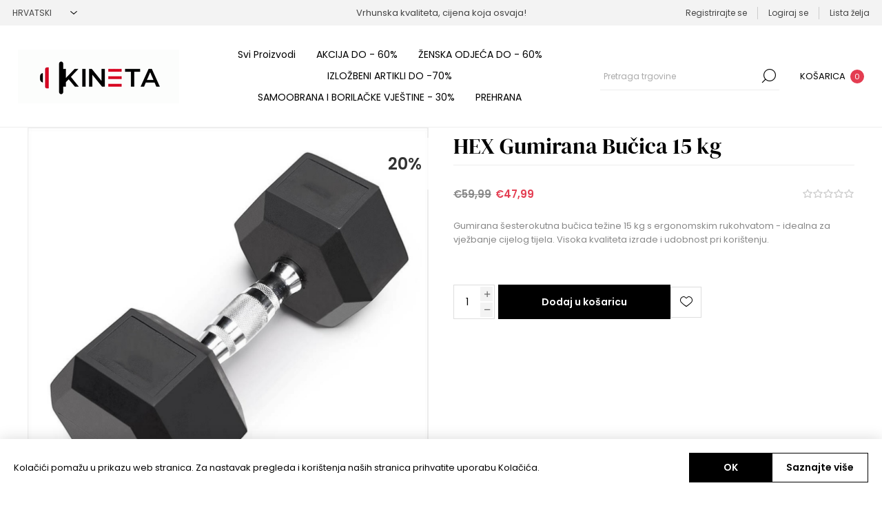

--- FILE ---
content_type: text/html; charset=utf-8
request_url: https://www.kinetafitness.com/hex-gumirana-bucica-15-kg
body_size: 15252
content:
<!DOCTYPE html><html lang="hr" dir="ltr" class="html-product-details-page"><head><title>HEX gumirana bu&#x10D;ica - &#x161;esterokutni uteg za funkcionalni trening. Kineta fitness accessories - fitness rekviziti</title><meta charset="UTF-8"><meta name="description" content="Gumirana šesterokutna bučica s ergonomskim rukohvatom - idealna za vježbanje cijelog tijela. Visoka kvaliteta, stabilnost i udobnost pri korištenju."><meta name="keywords" content="HEX bučica,gumirana bučica,šesterokutna bučica,bučica,fitness oprema,utezi za trening,ergonomski rukohvat,bučice za kućnu teretanu"><meta name="generator" content="nopCommerce"><meta name="viewport" content="width=device-width, initial-scale=1.0, minimum-scale=1.0, maximum-scale=2.0"><link rel="preload" as="font" href="/Themes/Voyage/Content/fonts/voyage.woff" crossorigin><meta property="og:type" content="product"><meta property="og:title" content="HEX Gumirana Bučica 15 kg"><meta property="og:description" content="Gumirana šesterokutna bučica s ergonomskim rukohvatom - idealna za vježbanje cijelog tijela. Visoka kvaliteta, stabilnost i udobnost pri korištenju."><meta property="og:image" content="https://www.kinetafitness.com/images/thumbs/0005930_hex-gumirana-bucica-15-kg_1170.jpeg"><meta property="og:image:url" content="https://www.kinetafitness.com/images/thumbs/0005930_hex-gumirana-bucica-15-kg_1170.jpeg"><meta property="og:url" content="https://www.kinetafitness.com/hex-gumirana-bucica-15-kg"><meta property="og:site_name" content="Kineta fitness accessories"><link rel="stylesheet" href="/css/godnoajfsk21p_mrjlrvew.styles.css?v=wIzmBM8AR_ewtuUmKXtE385vrDA"><style>.product-details-page .full-description{display:none}.product-details-page .ui-tabs .full-description{display:block}.product-details-page .tabhead-full-description{display:none}.product-details-page .product-specs-box{display:none}.product-details-page .ui-tabs .product-specs-box{display:block}.product-details-page .ui-tabs .product-specs-box .title{display:none}.product-details-page .product-no-reviews,.product-details-page .product-review-links{display:none}</style><script>(function(){var i,t,n;for(window.sib={equeue:[],client_key:"yzonjdnng2elnzgnzcrx1p6d"},window.sib.email_id="",window.sendinblue={},i=["track","identify","trackLink","page"],n=0;n<i.length;n++)(function(n){window.sendinblue[n]=function(){var t=Array.prototype.slice.call(arguments);(window.sib[n]||function(){var i={};i[n]=t;window.sib.equeue.push(i)})(t[0],t[1],t[2])}})(i[n]);t=document.createElement("script");n=document.getElementsByTagName("script")[0];t.type="text/javascript";t.id="sendinblue-js";t.async=!0;t.src="https://sibautomation.com/sa.js?key="+window.sib.client_key;n.parentNode.insertBefore(t,n);window.sendinblue.page()})()</script><script>(function(n,t,i,r,u){n[r]=n[r]||[];n[r].push({"gtm.start":(new Date).getTime(),event:"gtm.js"});var e=t.getElementsByTagName(i)[0],f=t.createElement(i),o=r!="dataLayer"?"&l="+r:"";f.async=!0;f.src="https://www.googletagmanager.com/gtm.js?id="+u+o;e.parentNode.insertBefore(f,e)})(window,document,"script","dataLayer","GTM-KVPZJ8P")</script><noscript><iframe src="https://www.googletagmanager.com/ns.html?id=GTM-KVPZJ8P" height="0" width="0" style="display:none;visibility:hidden"></iframe></noscript><script async src="https://www.googletagmanager.com/gtag/js?id=G-P5FD33VZW7"></script><script>function gtag(){dataLayer.push(arguments)}window.dataLayer=window.dataLayer||[];gtag("js",new Date);gtag("config","G-P5FD33VZW7")</script><link rel="canonical" href="https://www.kinetafitness.com/hex-gumirana-bucica-15-kg"><link href="https://www.kinetafitness.com/blog/rss/3" rel="alternate" type="application/rss+xml" title="Kineta fitness accessories: Blog"><link rel="shortcut icon" href="/icons/icons_0/kinetaf.ico"><body class="product-details-page-body not-logged-in"><input name="__RequestVerificationToken" type="hidden" value="CfDJ8Po4N1feHxhPrEuevQpuBB-ee2cQ41Bkz7fzMnQul6BqUyC7vdn8AHCAdJ8dCRa80jOYTbKRL9yk5CzUukOxQSbr76HVaGZiUSbSMSqQngiAcsXTyfkRuJxt5KraW3C19v19ogpHLvH0njfrfKVsDgY"><div class="ajax-loading-block-window" style="display:none"></div><div id="dialog-notifications-success" title="Obavijest" style="display:none"></div><div id="dialog-notifications-error" title="Pogreška" style="display:none"></div><div id="dialog-notifications-warning" title="Upozorenje" style="display:none"></div><div id="bar-notification" class="bar-notification-container" data-close="Close"></div><div class="master-wrapper-page standard-gallery"><div class="header"><div class="header-upper"><div class="header-selectors-wrapper first"><div class="header-selectors"><div class="language-selector"><select id="customerlanguage" name="customerlanguage" onchange="setLocation(this.value)" aria-label="Languages selector"><option selected value="https://www.kinetafitness.com/changelanguage/3?returnUrl=%2Fhex-gumirana-bucica-15-kg">HRVATSKI<option value="https://www.kinetafitness.com/changelanguage/4?returnUrl=%2Fhex-gumirana-bucica-15-kg">Sloven&#x161;&#x10D;ina</select></div></div></div><div class="header-text-wrapper middle"><span>Vrhunska kvaliteta, cijena koja osvaja!</span></div><div class="header-links-wrapper last"><div class="header-links nav-panel"><div class="close-button close-links"><span>Zatvori</span></div><ul><li><a href="/register?returnUrl=%2Fhex-gumirana-bucica-15-kg" class="ico-register">Registrirajte se</a><li><a href="/login?returnUrl=%2Fhex-gumirana-bucica-15-kg" class="ico-login">Logiraj se</a><li><a href="/wishlist" class="ico-wishlist"> <span class="wishlist-label">Lista želja</span> </a><li class="hidden"><a href="/cart" class="ico-cart"> <span class="cart-label">Košarica</span> </a></ul></div></div></div><div class="header-lower"><div class="header-logo desktop"><a href="/" class="logo"> <img alt="Kineta fitness accessories" src="https://www.kinetafitness.com/images/thumbs/0007313_GIF_kINETA.gif"></a></div><div class="header-menu nav-panel"><div class="close-button close-menu"><span>Zatvori</span></div><ul class="mega-menu" data-isrtlenabled="false" data-enableclickfordropdown="false"><li><a href="/svi-proizvodi" title="Svi Proizvodi"><span> Svi Proizvodi</span></a><li><a href="/akcije-popusti-do-60" title="AKCIJA DO - 60%"><span> AKCIJA DO - 60%</span></a><li><a href="/clothes" title="ŽENSKA ODJEĆA DO - 60%"><span> &#x17D;ENSKA ODJE&#x106;A DO - 60%</span></a><li><a href="/izlozbeni-artikli-rasprodaja" title="IZLOŽBENI ARTIKLI DO -70%"><span> IZLO&#x17D;BENI ARTIKLI DO -70%</span></a><li><a href="/samoobrana-i-borilacke-vjestine" title="SAMOOBRANA I BORILAČKE VJEŠTINE - 30%"><span> SAMOOBRANA I BORILA&#x10C;KE VJE&#x160;TINE - 30%</span></a><li><a href="/prehrana" title="PREHRANA"><span> PREHRANA</span></a></ul><div class="menu-title"><span>Menu</span></div><ul class="mega-menu-responsive"><li><a href="/svi-proizvodi" title="Svi Proizvodi"><span> Svi Proizvodi</span></a><li><a href="/akcije-popusti-do-60" title="AKCIJA DO - 60%"><span> AKCIJA DO - 60%</span></a><li><a href="/clothes" title="ŽENSKA ODJEĆA DO - 60%"><span> &#x17D;ENSKA ODJE&#x106;A DO - 60%</span></a><li><a href="/izlozbeni-artikli-rasprodaja" title="IZLOŽBENI ARTIKLI DO -70%"><span> IZLO&#x17D;BENI ARTIKLI DO -70%</span></a><li><a href="/samoobrana-i-borilacke-vjestine" title="SAMOOBRANA I BORILAČKE VJEŠTINE - 30%"><span> SAMOOBRANA I BORILA&#x10C;KE VJE&#x160;TINE - 30%</span></a><li><a href="/prehrana" title="PREHRANA"><span> PREHRANA</span></a></ul></div><div class="search-cart-wrapper"><div class="search-box store-search-box nav-panel"><div class="close-button close-search"><span>Zatvori</span></div><form method="get" id="small-search-box-form" action="/search"><input type="text" class="search-box-text" id="small-searchterms" autocomplete="off" name="q" placeholder="Pretraga trgovine" aria-label="Pretraži webshop"> <button type="submit" class="button-1 search-box-button">Traži</button></form></div><div class="flyout-cart-wrapper cart-wrap" id="flyout-cart" data-removeitemfromcarturl="/VoyageTheme/RemoveItemFromCart" data-flyoutcarturl="/VoyageTheme/FlyoutShoppingCart"><div id="topcartlink" class="cart-link"><a href="/cart" class="ico-cart"> <span class="cart-label">Košarica</span> <span class="cart-qty">0</span> </a></div><div class="flyout-cart-dropdown"><div class="mini-shopping-cart"><div class="no-data">Vaša košarica je prazna.</div></div></div></div></div></div></div><div class="overlayOffCanvas"></div><div class="responsive-nav-wrapper"><div class="button menu-button"><span class="txt">Menu</span></div><div class="button personal-button"><span class="txt">Personal menu</span></div><div class="header-logo mobile"><a href="/" class="logo"> <img alt="Kineta fitness accessories" src="https://www.kinetafitness.com/images/thumbs/0007313_GIF_kINETA.gif"></a></div><div class="button search-button"><span class="txt">Traži</span></div><div class="button cart-button"><a class="txt" href="/cart"> <span class="cart-qty">0</span> </a></div></div><div class="master-wrapper-content"><div class="ajaxCartInfo" data-getajaxcartbuttonurl="/NopAjaxCart/GetAjaxCartButtonsAjax" data-productpageaddtocartbuttonselector=".add-to-cart-button" data-productboxaddtocartbuttonselector=".product-box-add-to-cart-button" data-productboxproductitemelementselector=".product-item" data-usenopnotification="False" data-nopnotificationcartresource="Proizvod je dodan u vašu &lt;a href=&#34;/cart&#34;> košaricu &lt;/>" data-nopnotificationwishlistresource="Proizvod je dodan u vašu &lt;a href=&#34;/wishlist&#34;> listu želja &lt;/ a>" data-enableonproductpage="True" data-enableoncatalogpages="True" data-minishoppingcartquatityformattingresource="({0})" data-miniwishlistquatityformattingresource="({0})" data-addtowishlistbuttonselector=".add-to-wishlist-button"></div><input id="addProductVariantToCartUrl" name="addProductVariantToCartUrl" type="hidden" value="/AddProductFromProductDetailsPageToCartAjax"> <input id="addProductToCartUrl" name="addProductToCartUrl" type="hidden" value="/AddProductToCartAjax"> <input id="miniShoppingCartUrl" name="miniShoppingCartUrl" type="hidden" value="/MiniShoppingCart"> <input id="flyoutShoppingCartUrl" name="flyoutShoppingCartUrl" type="hidden" value="/NopAjaxCartFlyoutShoppingCart"> <input id="checkProductAttributesUrl" name="checkProductAttributesUrl" type="hidden" value="/CheckIfProductOrItsAssociatedProductsHasAttributes"> <input id="getMiniProductDetailsViewUrl" name="getMiniProductDetailsViewUrl" type="hidden" value="/GetMiniProductDetailsView"> <input id="flyoutShoppingCartPanelSelector" name="flyoutShoppingCartPanelSelector" type="hidden" value="#flyout-cart"> <input id="shoppingCartMenuLinkSelector" name="shoppingCartMenuLinkSelector" type="hidden" value=".cart-qty"> <input id="wishlistMenuLinkSelector" name="wishlistMenuLinkSelector" type="hidden" value=".wishlist-qty"><div id="product-ribbon-info" data-productid="1779" data-productboxselector=".product-item, .item-holder" data-productboxpicturecontainerselector=".picture, .item-picture" data-productpagepicturesparentcontainerselector=".product-essential" data-productpagebugpicturecontainerselector=".picture" data-retrieveproductribbonsurl="/RetrieveProductRibbons"></div><div class="quickViewData" data-productselector=".product-item" data-productselectorchild=".buttons .wrapper" data-retrievequickviewurl="/quickviewdata" data-quickviewbuttontext="Quick View" data-quickviewbuttontitle="Quick View" data-isquickviewpopupdraggable="True" data-enablequickviewpopupoverlay="True" data-accordionpanelsheightstyle="content" data-getquickviewbuttonroute="/getquickviewbutton"></div><div class="center-1"><div class="page product-details-page"><div class="page-body"><form method="post" id="product-details-form"><div itemscope itemtype="http://schema.org/Product"><meta itemprop="name" content="HEX Gumirana Bučica 15 kg"><meta itemprop="sku" content="K1092"><meta itemprop="gtin"><meta itemprop="mpn"><meta itemprop="description" content="Gumirana šesterokutna bučica težine 15 kg s ergonomskim rukohvatom - idealna za vježbanje cijelog tijela. Visoka kvaliteta izrade i udobnost pri korištenju."><meta itemprop="image" content="https://www.kinetafitness.com/images/thumbs/0005930_hex-gumirana-bucica-15-kg_1170.jpeg"><div itemprop="offers" itemscope itemtype="http://schema.org/Offer"><meta itemprop="url" content="https://www.kinetafitness.com/hex-gumirana-bucica-15-kg"><meta itemprop="price" content="47.99"><meta itemprop="priceCurrency" content="EUR"><meta itemprop="priceValidUntil"><meta itemprop="availability" content="http://schema.org/InStock"></div><div itemprop="review" itemscope itemtype="http://schema.org/Review"><div itemprop="author" itemtype="https://schema.org/Person" itemscope><meta itemprop="name" content="ALL"></div><meta itemprop="url" content="/productreviews/1779"></div></div><div class="product-data" data-productid="1779"><div class="product-essential"><div class="page-title product-name mobile"><h1>HEX Gumirana Bu&#x10D;ica 15 kg</h1></div><div class="gallery"><input type="hidden" class="cloudZoomAdjustPictureOnProductAttributeValueChange" data-productid="1779" data-isintegratedbywidget="true"> <input type="hidden" class="cloudZoomEnableClickToZoom"><div class="picture-gallery sevenspikes-cloudzoom-gallery"><div class="picture-wrapper"><div class="picture" id="sevenspikes-cloud-zoom" data-zoomwindowelementid="" data-selectoroftheparentelementofthecloudzoomwindow="" data-defaultimagecontainerselector=".product-essential .picture-gallery" data-zoom-window-width="500" data-zoom-window-height="500"><a href="https://www.kinetafitness.com/images/thumbs/0005930_hex-gumirana-bucica-15-kg.jpeg" data-full-image-url="https://www.kinetafitness.com/images/thumbs/0005930_hex-gumirana-bucica-15-kg.jpeg" class="picture-link" id="zoom1"> <img src="https://www.kinetafitness.com/images/thumbs/0005930_hex-gumirana-bucica-15-kg_1170.jpeg" alt="hex-dumbbell" class="cloudzoom" id="cloudZoomImage" itemprop="image" data-cloudzoom="appendSelector: '.picture-wrapper', zoomPosition: 'inside', zoomOffsetX: 0, captionPosition: 'bottom', tintOpacity: 0, zoomWidth: 500, zoomHeight: 500, easing: 3, touchStartDelay: true, zoomFlyOut: false, disableZoom: 'auto'"> </a></div></div></div></div><div class="overview"><div class="page-title product-name desktop"><h1>HEX Gumirana Bu&#x10D;ica 15 kg</h1></div><div class="price-reviews-wrapper"><div class="prices"><div class="non-discounted-price"><strong> €59,99 </strong></div><div class="product-price discounted-price"><strong class="price-value-1779"> €47,99 </strong></div></div><div class="product-reviews-overview"><div class="product-review-box"><div class="rating"><div style="width:0%"></div></div></div><div class="product-no-reviews"><span class="separator">|</span> <a href="/productreviews/1779">Budite prvi koji će napisati recenziju</a></div></div></div><div class="short-description">Gumirana šesterokutna bučica težine 15 kg s ergonomskim rukohvatom - idealna za vježbanje cijelog tijela. Visoka kvaliteta izrade i udobnost pri korištenju.</div><div class="stock-delivery-wrapper"></div><div class="additional-details"></div><div class="cart-buttons-wrapper"><div class="add-to-cart"><div class="add-to-cart-panel"><div class="qty-wrapper"><input id="product_enteredQuantity_1779" class="qty-input" type="text" aria-label="Enter a quantity" data-val="true" data-val-required="The Kol field is required." name="addtocart_1779.EnteredQuantity" value="1"> <span class="increase">increase</span> <span class="decrease">decrease</span></div><button type="button" id="add-to-cart-button-1779" class="button-1 add-to-cart-button" data-productid="1779" onclick="return AjaxCart.addproducttocart_details(&#34;/addproducttocart/details/1779/1&#34;,&#34;#product-details-form&#34;),!1">Dodaj u ko&#x161;aricu</button></div></div><div class="overview-buttons"><div class="add-to-wishlist"><button type="button" id="add-to-wishlist-button-1779" class="button-2 add-to-wishlist-button" title="Dodaj na listu želja" data-productid="1779" onclick="return AjaxCart.addproducttocart_details(&#34;/addproducttocart/details/1779/2&#34;,&#34;#product-details-form&#34;),!1">Dodaj na listu &#x17E;elja</button></div></div></div></div></div><div id="quickTabs" class="productTabs" data-ajaxenabled="false" data-productreviewsaddnewurl="/ProductTab/ProductReviewsTabAddNew/1779" data-productcontactusurl="/ProductTab/ProductContactUsTabAddNew/1779" data-couldnotloadtaberrormessage="Couldn't load this tab."><div class="productTabs-header"><ul><li><a href="#quickTab-description">Opis</a><li><a href="#quickTab-reviews">Recenzije</a><li><a href="#quickTab-contact_us">Kontaktirajte nas</a></ul></div><div class="productTabs-body"><div id="quickTab-description"><div class="full-description"><p><strong>HEX gumirana bučica</strong> savršen je rekvizit za funkcionalne treninge, oblikovanje mišića i poboljšanje snage.<p>Zahvaljujući šesterokutnom dizajnu, bučica ostaje stabilna na podu i ne kotrlja se, što povećava sigurnost tijekom vježbanja. Ergonomski, anatomski oblikovan rukohvat omogućuje čvrst i udoban hvat, čak i tijekom intenzivnih treninga. Gumirana površina štiti podove i smanjuje buku pri odlaganju.<p>Izrađena je od visokokvalitetnih materijala, pogodna za kućnu i profesionalnu uporabu.<p>Dostupna u različitim težinama.</div></div><div id="quickTab-reviews"><div id="updateTargetId" class="product-reviews-page"><div class="write-review" id="review-form"><div class="title"><strong>Napišite svoju recenziju</strong></div><div class="form-fields"><div class="inputs"><label for="AddProductReview_Title">Naslov recenzije:</label> <input class="review-title" type="text" id="AddProductReview_Title" name="AddProductReview.Title"> <span class="required">*</span> <span class="field-validation-valid" data-valmsg-for="AddProductReview.Title" data-valmsg-replace="true"></span></div><div class="inputs"><label for="AddProductReview_ReviewText">Recenzija:</label> <textarea class="review-text" id="AddProductReview_ReviewText" name="AddProductReview.ReviewText"></textarea> <span class="required">*</span> <span class="field-validation-valid" data-valmsg-for="AddProductReview.ReviewText" data-valmsg-replace="true"></span></div><div class="inputs review-rating"><label for="AddProductReview_Rating">Ocjena:</label><div class="rating-wrapper"><div class="rating-options"><input value="1" value="1" type="radio" type="radio" id="addproductrating_1" aria-label="Loše" data-val="true" data-val-required="The Ocjena field is required." name="AddProductReview.Rating"> <label for="addproductrating_1">1</label> <input value="2" value="2" type="radio" type="radio" id="addproductrating_2" aria-label="Not good" name="AddProductReview.Rating"> <label for="addproductrating_2">2</label> <input value="3" value="3" type="radio" type="radio" id="addproductrating_3" aria-label="Not bad but also not excellent" name="AddProductReview.Rating"> <label for="addproductrating_3">3</label> <input value="4" value="4" type="radio" type="radio" id="addproductrating_4" aria-label="Good" name="AddProductReview.Rating"> <label for="addproductrating_4">4</label> <input value="5" value="5" type="radio" type="radio" id="addproductrating_5" aria-label="Izvrsno" checked name="AddProductReview.Rating"> <label for="addproductrating_5">5</label></div></div></div><div class="captcha-box"><script>var onloadCallbackcaptcha_1344304189=function(){grecaptcha.render("captcha_1344304189",{sitekey:"6LfrMh0TAAAAAHP3JQ5jBuv7_Oa8ZgC7g-uWal6g",theme:"light"})}</script><div id="captcha_1344304189"></div><script async defer src="https://www.google.com/recaptcha/api.js?onload=onloadCallbackcaptcha_1344304189&amp;render=explicit&amp;hl=hr"></script></div></div><div class="buttons"><button type="button" id="add-review" name="add-review" class="button-1 write-product-review-button">Pošalji</button></div></div></div></div><div id="quickTab-contact_us"><div id="contact-us-tab" class="contact-page"><div class="title"><strong>Pošaljite nam poruku</strong></div><div class="form-fields"><div class="inputs"><label for="FullName">Puno ime</label> <input placeholder="Unesite svoje ime" class="contact_tab_fullname review-title" type="text" data-val="true" data-val-required="Unesite svoje ime" id="FullName" name="FullName"> <span class="required">*</span> <span class="field-validation-valid" data-valmsg-for="FullName" data-valmsg-replace="true"></span></div><div class="inputs"><label for="Email">Va&#x161; e-mail</label> <input placeholder="Unesite e-mail adresu" class="contact_tab_email review-title" type="email" data-val="true" data-val-email="Pogrešan format" data-val-required="Unesite e-mail" id="Email" name="Email"> <span class="required">*</span> <span class="field-validation-valid" data-valmsg-for="Email" data-valmsg-replace="true"></span></div><div class="inputs"><label for="Enquiry">Upit</label> <textarea placeholder="Unesite upit" class="contact_tab_enquiry review-text" data-val="true" data-val-required="Unesite upit" id="Enquiry" name="Enquiry"></textarea> <span class="required">*</span> <span class="field-validation-valid" data-valmsg-for="Enquiry" data-valmsg-replace="true"></span></div><div class="captcha-box"><script>var onloadCallbackcaptcha_1464652802=function(){grecaptcha.render("captcha_1464652802",{sitekey:"6LfrMh0TAAAAAHP3JQ5jBuv7_Oa8ZgC7g-uWal6g",theme:"light"})}</script><div id="captcha_1464652802"></div><script async defer src="https://www.google.com/recaptcha/api.js?onload=onloadCallbackcaptcha_1464652802&amp;render=explicit&amp;hl=hr"></script></div></div><div class="buttons"><button type="button" id="send-contact-us-form" name="send-email" class="button-1 contact-us-button">Pošalji</button></div></div></div></div></div><div class="product-collateral"><div class="full-description"><p><strong>HEX gumirana bučica</strong> savršen je rekvizit za funkcionalne treninge, oblikovanje mišića i poboljšanje snage.<p>Zahvaljujući šesterokutnom dizajnu, bučica ostaje stabilna na podu i ne kotrlja se, što povećava sigurnost tijekom vježbanja. Ergonomski, anatomski oblikovan rukohvat omogućuje čvrst i udoban hvat, čak i tijekom intenzivnih treninga. Gumirana površina štiti podove i smanjuje buku pri odlaganju.<p>Izrađena je od visokokvalitetnih materijala, pogodna za kućnu i profesionalnu uporabu.<p>Dostupna u različitim težinama.</div><div class="product-tags-box"><div class="title"><strong>Proizvod oznake</strong></div><div class="product-tags-list"><ul><li class="tag"><a href="/bucice-3" class="producttag"> bu&#x10D;ice </a> <span>(16)</span><li class="separator">,<li class="tag"><a href="/_boxnow_eligible_l" class="producttag"> _boxnow_eligible_L </a> <span>(36)</span></ul></div></div></div><div class="also-purchased-products-grid product-grid"><div class="title"><strong>Kupci koji su kupili ovaj artikl su također kupili</strong></div><div class="item-grid"><div class="item-box"><div class="product-item" data-productid="2057"><div class="picture"><a href="/gumeni-pod-100x100cm-2cm" title="Gumeni pod 100 x 100 cm - 2 cm"> <img src="[data-uri]" data-lazyloadsrc="https://www.kinetafitness.com/images/thumbs/0007276_gumeni-pod-100-x-100-cm-2-cm_600.jpeg" alt="Gumeni pod 100 x 100 cm - 2 cm" title="Gumeni pod 100 x 100 cm - 2 cm"> </a><div class="attribute-squares-wrapper color-attributes"></div></div><div class="details"><h2 class="product-title"><a href="/gumeni-pod-100x100cm-2cm">Gumeni pod 100 x 100 cm - 2 cm</a></h2><div class="product-rating-box" title="0 review(s)"><div class="rating"><div style="width:0%"></div></div></div><div class="description">Koristi se za oblaganje podova.<br> <br> Dimenzije 1 podloge: 100 x 100 x 2 cm<br> <br> * za ovaj proizvod nije primjenjiva besplatna dostava zbog volumena i težine<br> * za količine manje od 6 komada pošaljite nam upit kako bi vam osigurali najbolju ponudu<br> <br> NAPOMENA: Pri obradi narudžbe obračunava se dodatna naknada za dostavu jer ovaj proizvod prelazi određeno ograničenje dimenzije (veličine) paketa.</div><div class="add-info"><div class="prices"><span class="price old-price">&#x20AC;49,99</span> <span class="price actual-price">&#x20AC;39,99</span></div><div class="buttons"><button type="button" class="button-2 product-box-add-to-cart-button" onclick="return AjaxCart.addproducttocart_catalog(&#34;/addproducttocart/catalog/2057/1/1&#34;),!1">Dodaj u ko&#x161;aricu</button> <span class="wrapper"> <button type="button" class="button-2 add-to-wishlist-button" title="Dodaj u listu želja" onclick="return AjaxCart.addproducttocart_catalog(&#34;/addproducttocart/catalog/2057/2/1&#34;),!1">Dodaj u listu želja</button> </span></div></div></div></div></div><div class="item-box"><div class="product-item" data-productid="1580"><div class="picture"><div class="swiper" id="swiper-1580" dir="ltr"><div class="swiper-wrapper"><a class="swiper-slide" href="/booty-band" title="Booty band - Hip circle"> <img src="[data-uri]" data-lazyloadsrc="https://www.kinetafitness.com/images/thumbs/0005326_booty-band-hip-circle_600.jpeg" alt="Booty band - Hip circle" title="Booty band - Hip circle"> </a> <a class="swiper-slide" href="/booty-band" title="Booty band - Hip circle"> <img src="[data-uri]" data-lazyloadsrc="https://www.kinetafitness.com/images/thumbs/0005167_booty-band-hip-circle_600.jpeg" alt="Slika: Booty band - Hip circle" title="Booty band - Hip circle"> </a> <a class="swiper-slide" href="/booty-band" title="hip band L"> <img src="[data-uri]" data-lazyloadsrc="https://www.kinetafitness.com/images/thumbs/0005165_booty-band-hip-circle_600.jpeg" alt="Slika: Booty band - Hip circle" title="hip band L"> </a> <a class="swiper-slide" href="/booty-band" title="Booty band - Hip circle"> <img src="[data-uri]" data-lazyloadsrc="https://www.kinetafitness.com/images/thumbs/0005110_booty-band-hip-circle_600.jpeg" alt="Slika: Booty band - Hip circle" title="Booty band - Hip circle"> </a> <a class="swiper-slide" href="/booty-band" title="booty band"> <img src="[data-uri]" data-lazyloadsrc="https://www.kinetafitness.com/images/thumbs/0006492_booty-band-hip-circle_600.jpeg" alt="booty band" title="booty band"> </a></div><div class="swiper-pagination"></div></div><div class="attribute-squares-wrapper color-attributes"></div></div><div class="details"><h2 class="product-title"><a href="/booty-band">Booty band - Hip circle</a></h2><div class="product-rating-box" title="4 review(s)"><div class="rating"><div style="width:100%"></div></div></div><div class="description">- izdržljiv i udoban<br> - dugotrajan<br> - vrhunske kvalitete</div><div class="add-info"><div class="prices"><span class="price old-price">&#x20AC;9,99</span> <span class="price actual-price">&#x20AC;5,99</span></div><div class="buttons"><button type="button" class="button-2 product-box-add-to-cart-button" onclick="return AjaxCart.addproducttocart_catalog(&#34;/addproducttocart/catalog/1580/1/1&#34;),!1">Dodaj u ko&#x161;aricu</button> <span class="wrapper"> <button type="button" class="button-2 add-to-wishlist-button" title="Dodaj u listu želja" onclick="return AjaxCart.addproducttocart_catalog(&#34;/addproducttocart/catalog/1580/2/1&#34;),!1">Dodaj u listu želja</button> </span></div></div></div></div></div><div class="item-box"><div class="product-item" data-productid="1777"><div class="picture"><a href="/hex-gumirana-bucica-10-kg" title="HEX Gumirana Bučica 10 kg"> <img src="[data-uri]" data-lazyloadsrc="https://www.kinetafitness.com/images/thumbs/0005928_hex-gumirana-bucica-10-kg_600.jpeg" alt="hex-dumbbell" title="HEX Gumirana Bučica 10 kg"> </a><div class="attribute-squares-wrapper color-attributes"></div></div><div class="details"><h2 class="product-title"><a href="/hex-gumirana-bucica-10-kg">HEX Gumirana Bu&#x10D;ica 10 kg</a></h2><div class="product-rating-box" title="2 review(s)"><div class="rating"><div style="width:100%"></div></div></div><div class="description">Gumirana šesterokutna bučica težine 10 kg s ergonomskim rukohvatom - idealna za vježbanje cijelog tijela. Visoka kvaliteta izrade i udobnost pri korištenju.</div><div class="add-info"><div class="prices"><span class="price old-price">&#x20AC;39,99</span> <span class="price actual-price">&#x20AC;31,99</span></div><div class="buttons"><button type="button" class="button-2 product-box-add-to-cart-button" onclick="return AjaxCart.addproducttocart_catalog(&#34;/addproducttocart/catalog/1777/1/1&#34;),!1">Dodaj u ko&#x161;aricu</button> <span class="wrapper"> <button type="button" class="button-2 add-to-wishlist-button" title="Dodaj u listu želja" onclick="return AjaxCart.addproducttocart_catalog(&#34;/addproducttocart/catalog/1777/2/1&#34;),!1">Dodaj u listu želja</button> </span></div></div></div></div></div><div class="item-box"><div class="product-item" data-productid="1781"><div class="picture"><a href="/hex-gumirana-bucica-20-kg" title="HEX Gumirana Bučica 20 kg"> <img src="[data-uri]" data-lazyloadsrc="https://www.kinetafitness.com/images/thumbs/0005933_hex-gumirana-bucica-20-kg_600.jpeg" alt="hex-dumbbell" title="HEX Gumirana Bučica 20 kg"> </a><div class="attribute-squares-wrapper color-attributes"></div></div><div class="details"><h2 class="product-title"><a href="/hex-gumirana-bucica-20-kg">HEX Gumirana Bu&#x10D;ica 20 kg</a></h2><div class="product-rating-box" title="0 review(s)"><div class="rating"><div style="width:0%"></div></div></div><div class="description">Gumirana šesterokutna bučica težine 20 kg s ergonomskim rukohvatom - idealna za vježbanje cijelog tijela. Visoka kvaliteta izrade i udobnost pri korištenju.</div><div class="add-info"><div class="prices"><span class="price old-price">&#x20AC;79,99</span> <span class="price actual-price">&#x20AC;63,99</span></div><div class="buttons"><button type="button" class="button-2 product-box-add-to-cart-button" onclick="return AjaxCart.addproducttocart_catalog(&#34;/addproducttocart/catalog/1781/1/1&#34;),!1">Dodaj u ko&#x161;aricu</button> <span class="wrapper"> <button type="button" class="button-2 add-to-wishlist-button" title="Dodaj u listu želja" onclick="return AjaxCart.addproducttocart_catalog(&#34;/addproducttocart/catalog/1781/2/1&#34;),!1">Dodaj u listu želja</button> </span></div></div></div></div></div></div></div></div><input name="__RequestVerificationToken" type="hidden" value="CfDJ8Po4N1feHxhPrEuevQpuBB-ee2cQ41Bkz7fzMnQul6BqUyC7vdn8AHCAdJ8dCRa80jOYTbKRL9yk5CzUukOxQSbr76HVaGZiUSbSMSqQngiAcsXTyfkRuJxt5KraW3C19v19ogpHLvH0njfrfKVsDgY"></form></div></div></div></div><div class="footer"><div class="footer-upper"><div class="newsletter"><div class="title"><strong>Newsletter</strong> <span>Posebne ponude samo za pretplatnike!</span></div><div class="newsletter-subscribe" id="newsletter-subscribe-block"><div class="newsletter-email"><div class="newsletter-form"><input id="newsletter-email" class="newsletter-subscribe-text" placeholder="Unesi svoj email..." aria-label="Prijavite se za naš newsletter" type="email" name="NewsletterEmail"> <button type="button" id="newsletter-subscribe-button" class="button-1 newsletter-subscribe-button">Pretplati se</button></div></div><div class="newsletter-validation"><span class="please-wait" id="subscribe-loading-progress" style="display:none">Čekaj ...</span> <span class="message field-validation-valid" data-valmsg-for="NewsletterEmail" data-valmsg-replace="true"></span></div></div><div class="newsletter-result" id="newsletter-result-block"></div></div></div><div class="footer-middle"><div class="footer-blocks"><div class="footer-block"><div class="title"><strong>Informacije</strong></div><ul class="list"><li><a href="/o-nama">O nama</a><li><a href="/dostava-placanje-jamstvo">Pla&#x107;anje i dostava</a><li><a href="/jamstvo-reklamacije-povrati">Jamstvo, reklamacije i povrati </a><li><a href="/uvjeti-koristenja">Uvjeti kori&#x161;tenja</a></ul></div><div class="footer-block"><div class="title"><strong>Pomoć kupcima</strong></div><ul class="list"><li><a href="/cesta-pitanja">&#x10C;esto postavljena pitanja</a><li><a href="/maloprodajna-mjesta">Maloprodajna mjesta</a><li><a href="/veleprodajna-suradnja">Veleprodajna suradnja</a><li><a href="/contactus">Kontaktirajte nas</a></ul></div><div class="footer-block"><div class="title"><strong>Posebne ponude</strong></div><ul class="list"><li><a href="/garancija">Garancija najni&#x17E;e cijene</a></ul></div><div class="footer-block"><div class="title"><strong>Moj račun</strong></div><ul class="list"><li><a href="/customer/info">Moj račun</a><li><a href="/order/history">Moje Narudžbe</a><li><a href="/customer/addresses">Adrese korisnika</a></ul></div></div><ul class="social-networks"><li class="facebook"><a class="link" href="https://www.facebook.com/Kinetafitness/" target="_blank" rel="noopener noreferrer" aria-label="Facebook"></a><li class="instagram"><a class="link" href="https://instagram.com/kinetafitness?igshid=YmMyMTA2M2Y=" target="_blank" rel="noopener noreferrer" aria-label="Instagram"></a><li class="youtube"><a class="link" href="https://www.youtube.com/channel/UCV50dO11FkxAZP0RR99awPg" target="_blank" rel="noopener noreferrer" aria-label="YouTube"></a></ul></div><div class="footer-lower"><div class="footer-texts"><div class="footer-text credits"><div class="txt footer-powered-by">Powered by <a href="https://www.nopcommerce.com/" target="_blank" rel="nofollow">nopCommerce</a></div></div><div class="footer-text payment"><img class="img footer-accepted-pay" src="/Themes/Voyage/Content/img/payment-sprite.png" alt=""></div><div class="footer-text copyright"><span class="txt footer-disclaimer">©Copyright 2023. Sorano d.o.o. - Kineta fitness accessories</span></div></div></div></div></div><div id="eu-cookie-bar-notification" class="eu-cookie-bar-notification"><div class="content"><div class="text">Kolačići pomažu u prikazu web stranica. Za nastavak pregleda i korištenja naših stranica prihvatite uporabu Kolačića.</div><div class="buttons-more"><button type="button" class="ok-button button-1" id="eu-cookie-ok">OK</button> <a class="learn-more" href="/jamstvo-reklamacije-povrati">Saznajte više</a></div></div></div><script src="/js/vnlwrhdkvazowgvplkykig.scripts.js?v=X0n7y5XJ-R9zVyl4T1_r538EpDQ"></script><script>$(document).ready(function(){$("#addtocart_1779_EnteredQuantity").on("keydown",function(n){if(n.keyCode==13)return $("#add-to-cart-button-1779").trigger("click"),!1});$("#product_enteredQuantity_1779").on("input propertychange paste",function(){var n={productId:1779,quantity:$("#product_enteredQuantity_1779").val()};$(document).trigger({type:"product_quantity_changed",changedData:n})})})</script><script>$(document).ready(function(){var t=$("#quickTabs.accordion .productTabs-tab"),n;t.first().children(".ui-tab-body").hide();t.children(".ui-tab-title").on("click",function(){var n=$(this).siblings(".ui-tab-body");n.hasClass("active")?n.slideUp().removeClass("active"):n.slideDown().addClass("active");$(this).parent().siblings().find(".ui-tab-body").slideUp().removeClass("active")});$("#quickTabs .visible-title").on("click",function(t){var i,r;return t.preventDefault(),n=$(this),i=n.parent().siblings(".ui-tab-body"),i.hasClass("active")?i.hide().removeClass("active"):i.show().addClass("active"),n.closest(".productTabs-tab").siblings().find(".ui-tab-body").hide().removeClass("active"),r=$(this).attr("href"),$('#quickTabs a.hidden-title[href="'+r+'"').click(),!1});$("#quickTabs.accordion").on("tabsload",function(t,i){n&&$(i.panel).detach().appendTo(n.parent().siblings())})})</script><script>new Swiper("#swiper-1580",{pagination:{clickable:!0,el:".swiper-pagination"}})</script><script>$("#small-search-box-form").on("submit",function(n){$("#small-searchterms").val()==""&&(alert("Unesite ključnu riječ za pretraživanje"),$("#small-searchterms").focus(),n.preventDefault())})</script><script>$(document).ready(function(){var n,t;$("#small-searchterms").autocomplete({delay:500,minLength:3,source:"/catalog/searchtermautocomplete",appendTo:".search-box",select:function(n,t){return $("#small-searchterms").val(t.item.label),setLocation(t.item.producturl),!1},open:function(){n&&(t=document.getElementById("small-searchterms").value,$(".ui-autocomplete").append('<li class="ui-menu-item" role="presentation"><a href="/search?q='+t+'">Pogledajte sve rezultate...<\/a><\/li>'))}}).data("ui-autocomplete")._renderItem=function(t,i){var r=i.label;return n=i.showlinktoresultsearch,r=htmlEncode(r),$("<li><\/li>").data("item.autocomplete",i).append("<a><span>"+r+"<\/span><\/a>").appendTo(t)}})</script><script>var localized_data={AjaxCartFailure:"Failed to add the product. Please refresh the page and try one more time."};AjaxCart.init(!1,".cart-qty",".wishlist-qty","#flyout-cart",localized_data)</script><script>function newsletter_subscribe(n){var i=$("#subscribe-loading-progress"),t;i.show();t={subscribe:n,email:$("#newsletter-email").val()};addAntiForgeryToken(t);$.ajax({cache:!1,type:"POST",url:"/subscribenewsletter",data:t,success:function(n){$("#newsletter-result-block").html(n.Result);n.Success?($("#newsletter-subscribe-block").hide(),$("#newsletter-result-block").show()):$("#newsletter-result-block").fadeIn("slow").delay(2e3).fadeOut("slow")},error:function(){alert("Failed to subscribe.")},complete:function(){i.hide()}})}$(document).ready(function(){$("#newsletter-subscribe-button").on("click",function(){newsletter_subscribe("true")});$("#newsletter-email").on("keydown",function(n){if(n.keyCode==13)return $("#newsletter-subscribe-button").trigger("click"),!1})})</script><script>$(document).ready(function(){$("#eu-cookie-bar-notification").show();$("#eu-cookie-ok").on("click",function(){var n={};addAntiForgeryToken(n);$.ajax({cache:!1,type:"POST",data:n,url:"/eucookielawaccept",dataType:"json",success:function(){$("#eu-cookie-bar-notification").hide()},error:function(){alert("Cannot store value")}})})})</script>

--- FILE ---
content_type: text/html; charset=utf-8
request_url: https://www.kinetafitness.com/NopAjaxCart/GetAjaxCartButtonsAjax
body_size: -181
content:


        <div class="ajax-cart-button-wrapper" data-productid="1779" data-isproductpage="true">
                <button type="button" id="add-to-cart-button-1779" class="button-1 add-to-cart-button nopAjaxCartProductVariantAddToCartButton" data-productid="1779">
                    Dodaj u ko&#x161;aricu
                </button>


        </div>
        <div class="ajax-cart-button-wrapper" data-productid="2057" data-isproductpage="false">
                <button type="button" class="button-2 product-box-add-to-cart-button nopAjaxCartProductListAddToCartButton" data-productid="2057">
                    Dodaj u ko&#x161;aricu
                </button>


        </div>
        <div class="ajax-cart-button-wrapper" data-productid="1580" data-isproductpage="false">
                <button type="button" class="button-2 product-box-add-to-cart-button nopAjaxCartProductListAddToCartButton" data-productid="1580">
                    Dodaj u ko&#x161;aricu
                </button>


        </div>
        <div class="ajax-cart-button-wrapper" data-productid="1777" data-isproductpage="false">
                <button type="button" class="button-2 product-box-add-to-cart-button nopAjaxCartProductListAddToCartButton" data-productid="1777">
                    Dodaj u ko&#x161;aricu
                </button>


        </div>
        <div class="ajax-cart-button-wrapper" data-productid="1781" data-isproductpage="false">
                <button type="button" class="button-2 product-box-add-to-cart-button nopAjaxCartProductListAddToCartButton" data-productid="1781">
                    Dodaj u ko&#x161;aricu
                </button>


        </div>


--- FILE ---
content_type: text/html; charset=utf-8
request_url: https://www.kinetafitness.com/RetrieveProductRibbons
body_size: -2
content:

            <a href="/gumeni-pod-100x100cm-2cm" class="ribbon-position top-right" data-productribbonid="1" data-productid="2057">
                <div class="product-ribbon sale" style="background: #ff8989;&#xD;&#xA;opacity: .8;&#xD;&#xA;padding: 10px 16px;&#xD;&#xA;top: 10px;">


            <label class="ribbon-text" style="font-size: 15px;&#xD;&#xA;font-weight: bold;&#xD;&#xA;color: #000;">20%</label>
                </div>
            </a>
            <a href="/booty-band" class="ribbon-position top-right" data-productribbonid="1" data-productid="1580">
                <div class="product-ribbon sale" style="background: #ff8989;&#xD;&#xA;opacity: .8;&#xD;&#xA;padding: 10px 16px;&#xD;&#xA;top: 10px;">


            <label class="ribbon-text" style="font-size: 15px;&#xD;&#xA;font-weight: bold;&#xD;&#xA;color: #000;">40%</label>
                </div>
            </a>
            <a href="/booty-band" class="ribbon-position bottom-middle" data-productribbonid="8" data-productid="1580">
                <div class="product-ribbon besplatna-dostava-u-boxnow">

        <img id="ribbon-picture-8-1580-141" src="https://www.kinetafitness.com/images/thumbs/0007694_dostava 0,99EUR (150 x 60 px).png"/>

                </div>
            </a>
            <a href="/hex-gumirana-bucica-10-kg" class="ribbon-position top-right" data-productribbonid="1" data-productid="1777">
                <div class="product-ribbon sale" style="background: #ff8989;&#xD;&#xA;opacity: .8;&#xD;&#xA;padding: 10px 16px;&#xD;&#xA;top: 10px;">


            <label class="ribbon-text" style="font-size: 15px;&#xD;&#xA;font-weight: bold;&#xD;&#xA;color: #000;">20%</label>
                </div>
            </a>
            <a href="/hex-gumirana-bucica-10-kg" class="ribbon-position center" data-productribbonid="3" data-productid="1777">
                <div class="product-ribbon sold-out">

        <img id="ribbon-picture-3-1777-109" src="https://www.kinetafitness.com/images/thumbs/0005330_RASPRODANO.png"/>

                </div>
            </a>
            <a href="/hex-gumirana-bucica-20-kg" class="ribbon-position top-right" data-productribbonid="1" data-productid="1781">
                <div class="product-ribbon sale" style="background: #ff8989;&#xD;&#xA;opacity: .8;&#xD;&#xA;padding: 10px 16px;&#xD;&#xA;top: 10px;">


            <label class="ribbon-text" style="font-size: 15px;&#xD;&#xA;font-weight: bold;&#xD;&#xA;color: #000;">20%</label>
                </div>
            </a>
            <div class="ribbon-position top-right" data-productribbonid="1" data-productid="1779">
                <div class="product-ribbon sale" style="background: #fff;&#xD;&#xA;opacity: .8;&#xD;&#xA;padding: 20px 10px;&#xD;&#xA;top: 15px;">


            <label class="ribbon-text" style="font-size: 24px;&#xD;&#xA;font-weight: bold;&#xD;&#xA;color: #000;&#xD;&#xA;&#xD;&#xA;">20%</label>
                </div>
            </div>
            <div class="ribbon-position bottom-middle" data-productribbonid="8" data-productid="1779">
                <div class="product-ribbon besplatna-dostava-u-boxnow">

        <img id="ribbon-picture-8-1779-139" src="https://www.kinetafitness.com/images/thumbs/0007692_dostava 0,99EUR BIG.png"/>

                </div>
            </div>


--- FILE ---
content_type: text/html; charset=utf-8
request_url: https://www.google.com/recaptcha/api2/anchor?ar=1&k=6LfrMh0TAAAAAHP3JQ5jBuv7_Oa8ZgC7g-uWal6g&co=aHR0cHM6Ly93d3cua2luZXRhZml0bmVzcy5jb206NDQz&hl=hr&v=PoyoqOPhxBO7pBk68S4YbpHZ&theme=light&size=normal&anchor-ms=20000&execute-ms=30000&cb=c5vdlrz8z1hn
body_size: 50433
content:
<!DOCTYPE HTML><html dir="ltr" lang="hr"><head><meta http-equiv="Content-Type" content="text/html; charset=UTF-8">
<meta http-equiv="X-UA-Compatible" content="IE=edge">
<title>reCAPTCHA</title>
<style type="text/css">
/* cyrillic-ext */
@font-face {
  font-family: 'Roboto';
  font-style: normal;
  font-weight: 400;
  font-stretch: 100%;
  src: url(//fonts.gstatic.com/s/roboto/v48/KFO7CnqEu92Fr1ME7kSn66aGLdTylUAMa3GUBHMdazTgWw.woff2) format('woff2');
  unicode-range: U+0460-052F, U+1C80-1C8A, U+20B4, U+2DE0-2DFF, U+A640-A69F, U+FE2E-FE2F;
}
/* cyrillic */
@font-face {
  font-family: 'Roboto';
  font-style: normal;
  font-weight: 400;
  font-stretch: 100%;
  src: url(//fonts.gstatic.com/s/roboto/v48/KFO7CnqEu92Fr1ME7kSn66aGLdTylUAMa3iUBHMdazTgWw.woff2) format('woff2');
  unicode-range: U+0301, U+0400-045F, U+0490-0491, U+04B0-04B1, U+2116;
}
/* greek-ext */
@font-face {
  font-family: 'Roboto';
  font-style: normal;
  font-weight: 400;
  font-stretch: 100%;
  src: url(//fonts.gstatic.com/s/roboto/v48/KFO7CnqEu92Fr1ME7kSn66aGLdTylUAMa3CUBHMdazTgWw.woff2) format('woff2');
  unicode-range: U+1F00-1FFF;
}
/* greek */
@font-face {
  font-family: 'Roboto';
  font-style: normal;
  font-weight: 400;
  font-stretch: 100%;
  src: url(//fonts.gstatic.com/s/roboto/v48/KFO7CnqEu92Fr1ME7kSn66aGLdTylUAMa3-UBHMdazTgWw.woff2) format('woff2');
  unicode-range: U+0370-0377, U+037A-037F, U+0384-038A, U+038C, U+038E-03A1, U+03A3-03FF;
}
/* math */
@font-face {
  font-family: 'Roboto';
  font-style: normal;
  font-weight: 400;
  font-stretch: 100%;
  src: url(//fonts.gstatic.com/s/roboto/v48/KFO7CnqEu92Fr1ME7kSn66aGLdTylUAMawCUBHMdazTgWw.woff2) format('woff2');
  unicode-range: U+0302-0303, U+0305, U+0307-0308, U+0310, U+0312, U+0315, U+031A, U+0326-0327, U+032C, U+032F-0330, U+0332-0333, U+0338, U+033A, U+0346, U+034D, U+0391-03A1, U+03A3-03A9, U+03B1-03C9, U+03D1, U+03D5-03D6, U+03F0-03F1, U+03F4-03F5, U+2016-2017, U+2034-2038, U+203C, U+2040, U+2043, U+2047, U+2050, U+2057, U+205F, U+2070-2071, U+2074-208E, U+2090-209C, U+20D0-20DC, U+20E1, U+20E5-20EF, U+2100-2112, U+2114-2115, U+2117-2121, U+2123-214F, U+2190, U+2192, U+2194-21AE, U+21B0-21E5, U+21F1-21F2, U+21F4-2211, U+2213-2214, U+2216-22FF, U+2308-230B, U+2310, U+2319, U+231C-2321, U+2336-237A, U+237C, U+2395, U+239B-23B7, U+23D0, U+23DC-23E1, U+2474-2475, U+25AF, U+25B3, U+25B7, U+25BD, U+25C1, U+25CA, U+25CC, U+25FB, U+266D-266F, U+27C0-27FF, U+2900-2AFF, U+2B0E-2B11, U+2B30-2B4C, U+2BFE, U+3030, U+FF5B, U+FF5D, U+1D400-1D7FF, U+1EE00-1EEFF;
}
/* symbols */
@font-face {
  font-family: 'Roboto';
  font-style: normal;
  font-weight: 400;
  font-stretch: 100%;
  src: url(//fonts.gstatic.com/s/roboto/v48/KFO7CnqEu92Fr1ME7kSn66aGLdTylUAMaxKUBHMdazTgWw.woff2) format('woff2');
  unicode-range: U+0001-000C, U+000E-001F, U+007F-009F, U+20DD-20E0, U+20E2-20E4, U+2150-218F, U+2190, U+2192, U+2194-2199, U+21AF, U+21E6-21F0, U+21F3, U+2218-2219, U+2299, U+22C4-22C6, U+2300-243F, U+2440-244A, U+2460-24FF, U+25A0-27BF, U+2800-28FF, U+2921-2922, U+2981, U+29BF, U+29EB, U+2B00-2BFF, U+4DC0-4DFF, U+FFF9-FFFB, U+10140-1018E, U+10190-1019C, U+101A0, U+101D0-101FD, U+102E0-102FB, U+10E60-10E7E, U+1D2C0-1D2D3, U+1D2E0-1D37F, U+1F000-1F0FF, U+1F100-1F1AD, U+1F1E6-1F1FF, U+1F30D-1F30F, U+1F315, U+1F31C, U+1F31E, U+1F320-1F32C, U+1F336, U+1F378, U+1F37D, U+1F382, U+1F393-1F39F, U+1F3A7-1F3A8, U+1F3AC-1F3AF, U+1F3C2, U+1F3C4-1F3C6, U+1F3CA-1F3CE, U+1F3D4-1F3E0, U+1F3ED, U+1F3F1-1F3F3, U+1F3F5-1F3F7, U+1F408, U+1F415, U+1F41F, U+1F426, U+1F43F, U+1F441-1F442, U+1F444, U+1F446-1F449, U+1F44C-1F44E, U+1F453, U+1F46A, U+1F47D, U+1F4A3, U+1F4B0, U+1F4B3, U+1F4B9, U+1F4BB, U+1F4BF, U+1F4C8-1F4CB, U+1F4D6, U+1F4DA, U+1F4DF, U+1F4E3-1F4E6, U+1F4EA-1F4ED, U+1F4F7, U+1F4F9-1F4FB, U+1F4FD-1F4FE, U+1F503, U+1F507-1F50B, U+1F50D, U+1F512-1F513, U+1F53E-1F54A, U+1F54F-1F5FA, U+1F610, U+1F650-1F67F, U+1F687, U+1F68D, U+1F691, U+1F694, U+1F698, U+1F6AD, U+1F6B2, U+1F6B9-1F6BA, U+1F6BC, U+1F6C6-1F6CF, U+1F6D3-1F6D7, U+1F6E0-1F6EA, U+1F6F0-1F6F3, U+1F6F7-1F6FC, U+1F700-1F7FF, U+1F800-1F80B, U+1F810-1F847, U+1F850-1F859, U+1F860-1F887, U+1F890-1F8AD, U+1F8B0-1F8BB, U+1F8C0-1F8C1, U+1F900-1F90B, U+1F93B, U+1F946, U+1F984, U+1F996, U+1F9E9, U+1FA00-1FA6F, U+1FA70-1FA7C, U+1FA80-1FA89, U+1FA8F-1FAC6, U+1FACE-1FADC, U+1FADF-1FAE9, U+1FAF0-1FAF8, U+1FB00-1FBFF;
}
/* vietnamese */
@font-face {
  font-family: 'Roboto';
  font-style: normal;
  font-weight: 400;
  font-stretch: 100%;
  src: url(//fonts.gstatic.com/s/roboto/v48/KFO7CnqEu92Fr1ME7kSn66aGLdTylUAMa3OUBHMdazTgWw.woff2) format('woff2');
  unicode-range: U+0102-0103, U+0110-0111, U+0128-0129, U+0168-0169, U+01A0-01A1, U+01AF-01B0, U+0300-0301, U+0303-0304, U+0308-0309, U+0323, U+0329, U+1EA0-1EF9, U+20AB;
}
/* latin-ext */
@font-face {
  font-family: 'Roboto';
  font-style: normal;
  font-weight: 400;
  font-stretch: 100%;
  src: url(//fonts.gstatic.com/s/roboto/v48/KFO7CnqEu92Fr1ME7kSn66aGLdTylUAMa3KUBHMdazTgWw.woff2) format('woff2');
  unicode-range: U+0100-02BA, U+02BD-02C5, U+02C7-02CC, U+02CE-02D7, U+02DD-02FF, U+0304, U+0308, U+0329, U+1D00-1DBF, U+1E00-1E9F, U+1EF2-1EFF, U+2020, U+20A0-20AB, U+20AD-20C0, U+2113, U+2C60-2C7F, U+A720-A7FF;
}
/* latin */
@font-face {
  font-family: 'Roboto';
  font-style: normal;
  font-weight: 400;
  font-stretch: 100%;
  src: url(//fonts.gstatic.com/s/roboto/v48/KFO7CnqEu92Fr1ME7kSn66aGLdTylUAMa3yUBHMdazQ.woff2) format('woff2');
  unicode-range: U+0000-00FF, U+0131, U+0152-0153, U+02BB-02BC, U+02C6, U+02DA, U+02DC, U+0304, U+0308, U+0329, U+2000-206F, U+20AC, U+2122, U+2191, U+2193, U+2212, U+2215, U+FEFF, U+FFFD;
}
/* cyrillic-ext */
@font-face {
  font-family: 'Roboto';
  font-style: normal;
  font-weight: 500;
  font-stretch: 100%;
  src: url(//fonts.gstatic.com/s/roboto/v48/KFO7CnqEu92Fr1ME7kSn66aGLdTylUAMa3GUBHMdazTgWw.woff2) format('woff2');
  unicode-range: U+0460-052F, U+1C80-1C8A, U+20B4, U+2DE0-2DFF, U+A640-A69F, U+FE2E-FE2F;
}
/* cyrillic */
@font-face {
  font-family: 'Roboto';
  font-style: normal;
  font-weight: 500;
  font-stretch: 100%;
  src: url(//fonts.gstatic.com/s/roboto/v48/KFO7CnqEu92Fr1ME7kSn66aGLdTylUAMa3iUBHMdazTgWw.woff2) format('woff2');
  unicode-range: U+0301, U+0400-045F, U+0490-0491, U+04B0-04B1, U+2116;
}
/* greek-ext */
@font-face {
  font-family: 'Roboto';
  font-style: normal;
  font-weight: 500;
  font-stretch: 100%;
  src: url(//fonts.gstatic.com/s/roboto/v48/KFO7CnqEu92Fr1ME7kSn66aGLdTylUAMa3CUBHMdazTgWw.woff2) format('woff2');
  unicode-range: U+1F00-1FFF;
}
/* greek */
@font-face {
  font-family: 'Roboto';
  font-style: normal;
  font-weight: 500;
  font-stretch: 100%;
  src: url(//fonts.gstatic.com/s/roboto/v48/KFO7CnqEu92Fr1ME7kSn66aGLdTylUAMa3-UBHMdazTgWw.woff2) format('woff2');
  unicode-range: U+0370-0377, U+037A-037F, U+0384-038A, U+038C, U+038E-03A1, U+03A3-03FF;
}
/* math */
@font-face {
  font-family: 'Roboto';
  font-style: normal;
  font-weight: 500;
  font-stretch: 100%;
  src: url(//fonts.gstatic.com/s/roboto/v48/KFO7CnqEu92Fr1ME7kSn66aGLdTylUAMawCUBHMdazTgWw.woff2) format('woff2');
  unicode-range: U+0302-0303, U+0305, U+0307-0308, U+0310, U+0312, U+0315, U+031A, U+0326-0327, U+032C, U+032F-0330, U+0332-0333, U+0338, U+033A, U+0346, U+034D, U+0391-03A1, U+03A3-03A9, U+03B1-03C9, U+03D1, U+03D5-03D6, U+03F0-03F1, U+03F4-03F5, U+2016-2017, U+2034-2038, U+203C, U+2040, U+2043, U+2047, U+2050, U+2057, U+205F, U+2070-2071, U+2074-208E, U+2090-209C, U+20D0-20DC, U+20E1, U+20E5-20EF, U+2100-2112, U+2114-2115, U+2117-2121, U+2123-214F, U+2190, U+2192, U+2194-21AE, U+21B0-21E5, U+21F1-21F2, U+21F4-2211, U+2213-2214, U+2216-22FF, U+2308-230B, U+2310, U+2319, U+231C-2321, U+2336-237A, U+237C, U+2395, U+239B-23B7, U+23D0, U+23DC-23E1, U+2474-2475, U+25AF, U+25B3, U+25B7, U+25BD, U+25C1, U+25CA, U+25CC, U+25FB, U+266D-266F, U+27C0-27FF, U+2900-2AFF, U+2B0E-2B11, U+2B30-2B4C, U+2BFE, U+3030, U+FF5B, U+FF5D, U+1D400-1D7FF, U+1EE00-1EEFF;
}
/* symbols */
@font-face {
  font-family: 'Roboto';
  font-style: normal;
  font-weight: 500;
  font-stretch: 100%;
  src: url(//fonts.gstatic.com/s/roboto/v48/KFO7CnqEu92Fr1ME7kSn66aGLdTylUAMaxKUBHMdazTgWw.woff2) format('woff2');
  unicode-range: U+0001-000C, U+000E-001F, U+007F-009F, U+20DD-20E0, U+20E2-20E4, U+2150-218F, U+2190, U+2192, U+2194-2199, U+21AF, U+21E6-21F0, U+21F3, U+2218-2219, U+2299, U+22C4-22C6, U+2300-243F, U+2440-244A, U+2460-24FF, U+25A0-27BF, U+2800-28FF, U+2921-2922, U+2981, U+29BF, U+29EB, U+2B00-2BFF, U+4DC0-4DFF, U+FFF9-FFFB, U+10140-1018E, U+10190-1019C, U+101A0, U+101D0-101FD, U+102E0-102FB, U+10E60-10E7E, U+1D2C0-1D2D3, U+1D2E0-1D37F, U+1F000-1F0FF, U+1F100-1F1AD, U+1F1E6-1F1FF, U+1F30D-1F30F, U+1F315, U+1F31C, U+1F31E, U+1F320-1F32C, U+1F336, U+1F378, U+1F37D, U+1F382, U+1F393-1F39F, U+1F3A7-1F3A8, U+1F3AC-1F3AF, U+1F3C2, U+1F3C4-1F3C6, U+1F3CA-1F3CE, U+1F3D4-1F3E0, U+1F3ED, U+1F3F1-1F3F3, U+1F3F5-1F3F7, U+1F408, U+1F415, U+1F41F, U+1F426, U+1F43F, U+1F441-1F442, U+1F444, U+1F446-1F449, U+1F44C-1F44E, U+1F453, U+1F46A, U+1F47D, U+1F4A3, U+1F4B0, U+1F4B3, U+1F4B9, U+1F4BB, U+1F4BF, U+1F4C8-1F4CB, U+1F4D6, U+1F4DA, U+1F4DF, U+1F4E3-1F4E6, U+1F4EA-1F4ED, U+1F4F7, U+1F4F9-1F4FB, U+1F4FD-1F4FE, U+1F503, U+1F507-1F50B, U+1F50D, U+1F512-1F513, U+1F53E-1F54A, U+1F54F-1F5FA, U+1F610, U+1F650-1F67F, U+1F687, U+1F68D, U+1F691, U+1F694, U+1F698, U+1F6AD, U+1F6B2, U+1F6B9-1F6BA, U+1F6BC, U+1F6C6-1F6CF, U+1F6D3-1F6D7, U+1F6E0-1F6EA, U+1F6F0-1F6F3, U+1F6F7-1F6FC, U+1F700-1F7FF, U+1F800-1F80B, U+1F810-1F847, U+1F850-1F859, U+1F860-1F887, U+1F890-1F8AD, U+1F8B0-1F8BB, U+1F8C0-1F8C1, U+1F900-1F90B, U+1F93B, U+1F946, U+1F984, U+1F996, U+1F9E9, U+1FA00-1FA6F, U+1FA70-1FA7C, U+1FA80-1FA89, U+1FA8F-1FAC6, U+1FACE-1FADC, U+1FADF-1FAE9, U+1FAF0-1FAF8, U+1FB00-1FBFF;
}
/* vietnamese */
@font-face {
  font-family: 'Roboto';
  font-style: normal;
  font-weight: 500;
  font-stretch: 100%;
  src: url(//fonts.gstatic.com/s/roboto/v48/KFO7CnqEu92Fr1ME7kSn66aGLdTylUAMa3OUBHMdazTgWw.woff2) format('woff2');
  unicode-range: U+0102-0103, U+0110-0111, U+0128-0129, U+0168-0169, U+01A0-01A1, U+01AF-01B0, U+0300-0301, U+0303-0304, U+0308-0309, U+0323, U+0329, U+1EA0-1EF9, U+20AB;
}
/* latin-ext */
@font-face {
  font-family: 'Roboto';
  font-style: normal;
  font-weight: 500;
  font-stretch: 100%;
  src: url(//fonts.gstatic.com/s/roboto/v48/KFO7CnqEu92Fr1ME7kSn66aGLdTylUAMa3KUBHMdazTgWw.woff2) format('woff2');
  unicode-range: U+0100-02BA, U+02BD-02C5, U+02C7-02CC, U+02CE-02D7, U+02DD-02FF, U+0304, U+0308, U+0329, U+1D00-1DBF, U+1E00-1E9F, U+1EF2-1EFF, U+2020, U+20A0-20AB, U+20AD-20C0, U+2113, U+2C60-2C7F, U+A720-A7FF;
}
/* latin */
@font-face {
  font-family: 'Roboto';
  font-style: normal;
  font-weight: 500;
  font-stretch: 100%;
  src: url(//fonts.gstatic.com/s/roboto/v48/KFO7CnqEu92Fr1ME7kSn66aGLdTylUAMa3yUBHMdazQ.woff2) format('woff2');
  unicode-range: U+0000-00FF, U+0131, U+0152-0153, U+02BB-02BC, U+02C6, U+02DA, U+02DC, U+0304, U+0308, U+0329, U+2000-206F, U+20AC, U+2122, U+2191, U+2193, U+2212, U+2215, U+FEFF, U+FFFD;
}
/* cyrillic-ext */
@font-face {
  font-family: 'Roboto';
  font-style: normal;
  font-weight: 900;
  font-stretch: 100%;
  src: url(//fonts.gstatic.com/s/roboto/v48/KFO7CnqEu92Fr1ME7kSn66aGLdTylUAMa3GUBHMdazTgWw.woff2) format('woff2');
  unicode-range: U+0460-052F, U+1C80-1C8A, U+20B4, U+2DE0-2DFF, U+A640-A69F, U+FE2E-FE2F;
}
/* cyrillic */
@font-face {
  font-family: 'Roboto';
  font-style: normal;
  font-weight: 900;
  font-stretch: 100%;
  src: url(//fonts.gstatic.com/s/roboto/v48/KFO7CnqEu92Fr1ME7kSn66aGLdTylUAMa3iUBHMdazTgWw.woff2) format('woff2');
  unicode-range: U+0301, U+0400-045F, U+0490-0491, U+04B0-04B1, U+2116;
}
/* greek-ext */
@font-face {
  font-family: 'Roboto';
  font-style: normal;
  font-weight: 900;
  font-stretch: 100%;
  src: url(//fonts.gstatic.com/s/roboto/v48/KFO7CnqEu92Fr1ME7kSn66aGLdTylUAMa3CUBHMdazTgWw.woff2) format('woff2');
  unicode-range: U+1F00-1FFF;
}
/* greek */
@font-face {
  font-family: 'Roboto';
  font-style: normal;
  font-weight: 900;
  font-stretch: 100%;
  src: url(//fonts.gstatic.com/s/roboto/v48/KFO7CnqEu92Fr1ME7kSn66aGLdTylUAMa3-UBHMdazTgWw.woff2) format('woff2');
  unicode-range: U+0370-0377, U+037A-037F, U+0384-038A, U+038C, U+038E-03A1, U+03A3-03FF;
}
/* math */
@font-face {
  font-family: 'Roboto';
  font-style: normal;
  font-weight: 900;
  font-stretch: 100%;
  src: url(//fonts.gstatic.com/s/roboto/v48/KFO7CnqEu92Fr1ME7kSn66aGLdTylUAMawCUBHMdazTgWw.woff2) format('woff2');
  unicode-range: U+0302-0303, U+0305, U+0307-0308, U+0310, U+0312, U+0315, U+031A, U+0326-0327, U+032C, U+032F-0330, U+0332-0333, U+0338, U+033A, U+0346, U+034D, U+0391-03A1, U+03A3-03A9, U+03B1-03C9, U+03D1, U+03D5-03D6, U+03F0-03F1, U+03F4-03F5, U+2016-2017, U+2034-2038, U+203C, U+2040, U+2043, U+2047, U+2050, U+2057, U+205F, U+2070-2071, U+2074-208E, U+2090-209C, U+20D0-20DC, U+20E1, U+20E5-20EF, U+2100-2112, U+2114-2115, U+2117-2121, U+2123-214F, U+2190, U+2192, U+2194-21AE, U+21B0-21E5, U+21F1-21F2, U+21F4-2211, U+2213-2214, U+2216-22FF, U+2308-230B, U+2310, U+2319, U+231C-2321, U+2336-237A, U+237C, U+2395, U+239B-23B7, U+23D0, U+23DC-23E1, U+2474-2475, U+25AF, U+25B3, U+25B7, U+25BD, U+25C1, U+25CA, U+25CC, U+25FB, U+266D-266F, U+27C0-27FF, U+2900-2AFF, U+2B0E-2B11, U+2B30-2B4C, U+2BFE, U+3030, U+FF5B, U+FF5D, U+1D400-1D7FF, U+1EE00-1EEFF;
}
/* symbols */
@font-face {
  font-family: 'Roboto';
  font-style: normal;
  font-weight: 900;
  font-stretch: 100%;
  src: url(//fonts.gstatic.com/s/roboto/v48/KFO7CnqEu92Fr1ME7kSn66aGLdTylUAMaxKUBHMdazTgWw.woff2) format('woff2');
  unicode-range: U+0001-000C, U+000E-001F, U+007F-009F, U+20DD-20E0, U+20E2-20E4, U+2150-218F, U+2190, U+2192, U+2194-2199, U+21AF, U+21E6-21F0, U+21F3, U+2218-2219, U+2299, U+22C4-22C6, U+2300-243F, U+2440-244A, U+2460-24FF, U+25A0-27BF, U+2800-28FF, U+2921-2922, U+2981, U+29BF, U+29EB, U+2B00-2BFF, U+4DC0-4DFF, U+FFF9-FFFB, U+10140-1018E, U+10190-1019C, U+101A0, U+101D0-101FD, U+102E0-102FB, U+10E60-10E7E, U+1D2C0-1D2D3, U+1D2E0-1D37F, U+1F000-1F0FF, U+1F100-1F1AD, U+1F1E6-1F1FF, U+1F30D-1F30F, U+1F315, U+1F31C, U+1F31E, U+1F320-1F32C, U+1F336, U+1F378, U+1F37D, U+1F382, U+1F393-1F39F, U+1F3A7-1F3A8, U+1F3AC-1F3AF, U+1F3C2, U+1F3C4-1F3C6, U+1F3CA-1F3CE, U+1F3D4-1F3E0, U+1F3ED, U+1F3F1-1F3F3, U+1F3F5-1F3F7, U+1F408, U+1F415, U+1F41F, U+1F426, U+1F43F, U+1F441-1F442, U+1F444, U+1F446-1F449, U+1F44C-1F44E, U+1F453, U+1F46A, U+1F47D, U+1F4A3, U+1F4B0, U+1F4B3, U+1F4B9, U+1F4BB, U+1F4BF, U+1F4C8-1F4CB, U+1F4D6, U+1F4DA, U+1F4DF, U+1F4E3-1F4E6, U+1F4EA-1F4ED, U+1F4F7, U+1F4F9-1F4FB, U+1F4FD-1F4FE, U+1F503, U+1F507-1F50B, U+1F50D, U+1F512-1F513, U+1F53E-1F54A, U+1F54F-1F5FA, U+1F610, U+1F650-1F67F, U+1F687, U+1F68D, U+1F691, U+1F694, U+1F698, U+1F6AD, U+1F6B2, U+1F6B9-1F6BA, U+1F6BC, U+1F6C6-1F6CF, U+1F6D3-1F6D7, U+1F6E0-1F6EA, U+1F6F0-1F6F3, U+1F6F7-1F6FC, U+1F700-1F7FF, U+1F800-1F80B, U+1F810-1F847, U+1F850-1F859, U+1F860-1F887, U+1F890-1F8AD, U+1F8B0-1F8BB, U+1F8C0-1F8C1, U+1F900-1F90B, U+1F93B, U+1F946, U+1F984, U+1F996, U+1F9E9, U+1FA00-1FA6F, U+1FA70-1FA7C, U+1FA80-1FA89, U+1FA8F-1FAC6, U+1FACE-1FADC, U+1FADF-1FAE9, U+1FAF0-1FAF8, U+1FB00-1FBFF;
}
/* vietnamese */
@font-face {
  font-family: 'Roboto';
  font-style: normal;
  font-weight: 900;
  font-stretch: 100%;
  src: url(//fonts.gstatic.com/s/roboto/v48/KFO7CnqEu92Fr1ME7kSn66aGLdTylUAMa3OUBHMdazTgWw.woff2) format('woff2');
  unicode-range: U+0102-0103, U+0110-0111, U+0128-0129, U+0168-0169, U+01A0-01A1, U+01AF-01B0, U+0300-0301, U+0303-0304, U+0308-0309, U+0323, U+0329, U+1EA0-1EF9, U+20AB;
}
/* latin-ext */
@font-face {
  font-family: 'Roboto';
  font-style: normal;
  font-weight: 900;
  font-stretch: 100%;
  src: url(//fonts.gstatic.com/s/roboto/v48/KFO7CnqEu92Fr1ME7kSn66aGLdTylUAMa3KUBHMdazTgWw.woff2) format('woff2');
  unicode-range: U+0100-02BA, U+02BD-02C5, U+02C7-02CC, U+02CE-02D7, U+02DD-02FF, U+0304, U+0308, U+0329, U+1D00-1DBF, U+1E00-1E9F, U+1EF2-1EFF, U+2020, U+20A0-20AB, U+20AD-20C0, U+2113, U+2C60-2C7F, U+A720-A7FF;
}
/* latin */
@font-face {
  font-family: 'Roboto';
  font-style: normal;
  font-weight: 900;
  font-stretch: 100%;
  src: url(//fonts.gstatic.com/s/roboto/v48/KFO7CnqEu92Fr1ME7kSn66aGLdTylUAMa3yUBHMdazQ.woff2) format('woff2');
  unicode-range: U+0000-00FF, U+0131, U+0152-0153, U+02BB-02BC, U+02C6, U+02DA, U+02DC, U+0304, U+0308, U+0329, U+2000-206F, U+20AC, U+2122, U+2191, U+2193, U+2212, U+2215, U+FEFF, U+FFFD;
}

</style>
<link rel="stylesheet" type="text/css" href="https://www.gstatic.com/recaptcha/releases/PoyoqOPhxBO7pBk68S4YbpHZ/styles__ltr.css">
<script nonce="-5Tu_g978jwOtuKa_NtWUQ" type="text/javascript">window['__recaptcha_api'] = 'https://www.google.com/recaptcha/api2/';</script>
<script type="text/javascript" src="https://www.gstatic.com/recaptcha/releases/PoyoqOPhxBO7pBk68S4YbpHZ/recaptcha__hr.js" nonce="-5Tu_g978jwOtuKa_NtWUQ">
      
    </script></head>
<body><div id="rc-anchor-alert" class="rc-anchor-alert"></div>
<input type="hidden" id="recaptcha-token" value="[base64]">
<script type="text/javascript" nonce="-5Tu_g978jwOtuKa_NtWUQ">
      recaptcha.anchor.Main.init("[\x22ainput\x22,[\x22bgdata\x22,\x22\x22,\[base64]/[base64]/[base64]/ZyhXLGgpOnEoW04sMjEsbF0sVywwKSxoKSxmYWxzZSxmYWxzZSl9Y2F0Y2goayl7RygzNTgsVyk/[base64]/[base64]/[base64]/[base64]/[base64]/[base64]/[base64]/bmV3IEJbT10oRFswXSk6dz09Mj9uZXcgQltPXShEWzBdLERbMV0pOnc9PTM/bmV3IEJbT10oRFswXSxEWzFdLERbMl0pOnc9PTQ/[base64]/[base64]/[base64]/[base64]/[base64]\\u003d\x22,\[base64]\\u003d\x22,\x22wqvDrMKYwpPDnsKDbyk0wrZ/P8OxwpPDjsKaHMKUHsKGw5xPw5lFwrvDqkXCr8KRA34WU3nDuWvCqlQ+Z3R9RnfDgxTDv1zDn8OLRgYPcMKZwqfDqGvDiBHDn8Kqwq7Cs8OMwrhXw595K2rDtGXCoSDDsTTDiRnCi8O4AsKiWcKkw5zDtGkSZmDCqcOcwq5uw6tqRSfCvxMVHQZzw7t/Fztvw4ouw6jDnsOJwodRSMKVwqtJJ1xfXW7DrMKMO8OPRMOtfDV3wqB6OcKNTl9pwrgYw4MPw7TDr8O/wo0yYArDjsKQw4TDrilAH2B2ccKFNl3DoMKMwqZNYsKGdEEJGsOcUsOewo0zKHw5bsO8XnzDlT7CmMKKw6PCvcOndMOewogQw7fDnsKVBC/[base64]/fMOzbsO4Fn3DjMONTyjDuFxzXADDucK2KsOTwrEmA3YLY8OJSMKdwoEpccK1w5fCgG0HNAbClzV4wqgcwrfCk0zDiAF2w7BPwqXCp0TCk8KNS8KewoDCpShUwpHDkXh6T8KOdFoYw58Lw4Aow7F/wqtJRMOpPMOxeMOSecOMHcKPw7HDlmHCtEzCqMKpwo3DvcKqW2bDkDAuw4rCmMO0wpbCh8KfMhVuwpp4wp7Dry4DLcOtw5zCqDBMwohyw4UyUcOqworDqnw2YEFbE8KoE8O8wooSNMOgeFzDvMKQGMO+SMOTwpcmaMO8QMKHw7xTaz3CqT3Dvzw/w5FCc3jDu8KZVcKuwp4Xf8KQTsKYGgXCrcOva8OQw6fCpcKCBFtqwpcOwrPDkUZiwqjDnTBdwovCocKQGWVOCTscb8OYQ3/CqjJ5RjBaRCDDswrCkcOzP0Utw5pKN8OJOcKycMOZwpZPwpPDokV7EFnCoDV6WSFow5BLdwvCv8KyNEPCmG9TwqkcIzQvw6fCqsOWw6DCv8Oww4lIw7rCtBxjwrfCgMOiw43CusO/[base64]/DvRZMVzw2fMOIw4QkRsOqbsKtR8Oiw64qcMK/[base64]/DqyZeCzTDoQMcw79sw54MS8K6wqfCmcKVw6omw5HCngIEw5jCqcKgwq7Dkkw1wpIOwoFRRsK8w4nCn33DlQbCrsKcb8KMw6LCsMK4DMOZw7DCmcOcwr1hw49LZBHDgsKtLXtpwrDCgMKUwpzDkMKxw5pfwoXDtcKFwow3w6/Dq8OkwpfCs8KwezUeFCDDlcKeQMKJQA3CtVkfKgTDtAlYwoDCuhXCrcKTw4A2wqcfJVVrZMO5w4MhG3hPwqvCoAATw5HDnsOceztywpQUw5PDoMKLJcOhw6/DsW4Ew4bDlsKlIy7DkMK2w6zDpBZFCwsow553U8KZaivDpSDDosKwc8KMJcOyw7vCl1TCmMKlYcOMwrfCgsKoKMOhw4hrw7jDt1ZGesKSw7ZvEBDDpFfDrsKBwq/[base64]/DicOWw6o4w5LDt8OxKsO5KA9Iw5bCqyvDjnUkwo/[base64]/Di0DCssOQM8KlwrpYJgAhJCPCtBILBFTDvCHCuVw0woUXw4fCljoXf8OSHsOpf8Kdw4TDhmdCPm3Ct8ODwqUaw7l6wpfCrMK7wpNBCE0SMcOiYsKQwowdw7NEwo9XecK0wqEXwql0w5tUw67CuMKTeMOSQhQ1w4rDrcKIQsK2IzvCgcOZw4/DpsKYwrR5WsK0wpnCigLCgcKVwpXCgcKrSsOIwoHDr8OVDMKlw67Dv8OzWcOswoxGHsKBwr/[base64]/BUtGwr4RDBBrw4vDqsOoIlHCslZ5J8KzQmxOU8Ouw7jDpMK/woUtCMKydGcbNsOAfMOdwqgsVsKJYyHCrcKPwpTDv8OgH8OdSS/[base64]/CkcO4Wz/Cg8KVwr7DocODSG8ZZScYw591w6d7w5Ruw40IBmnCmTDDtT3Chj0iVsOVFB8+wowtwrzDkzzCmcOTwqBgEcKyTyDDlRbCm8KbU37CqEnCjjEybMO5XkwGR13Dl8OBw6QHwqw2d8Orw53CmWzDn8Oaw4cPwqjCs3rDszQ/MRnDjGpJd8KBMMKzK8OkWcOGGcOlZkrDusKGP8OWw7nDvMKmJ8KLw5NaGW/Ck3/DkDrCvMOYw7BxCmHCmjvCoHt1wrR5w7BGwq11WHRKwq8xaMOTw5dkw7d6A27CucO6w53DvcOewpkaeSLDmAE3HcOlV8O3w41TwrvCrsOdPcOmw4nDt2HDkhfCvmvDoEPDssKGDl/CnhJPMCfCk8KtwpvCoMKIwrnCuMKAw5jChQZZOwdPwpLCrgxtSiohOkYuU8OzwqrClTMhwpnDqz1hwrZjasKqQ8OtwoXDpsKkehvDocOgFAcew4rDp8ONB34Tw6d+W8OMwr/[base64]/[base64]/CtSDCs8KhwpDCqsK1I3jDnVxhUMOAwqHChEN3VSteb0tkb8Ogwop5Ijg0AWhMwoEww54vw6t5OcKAw4gZIsOKwocGwqfDoMO5QykyPh7ChBpEw77CkMK1MmM/wp13LsOaw7zCrUbCriAkw4UvM8O3AcKTIyzDunjDl8OlwpzDqMK+fQAAQXBdw5dLw4oNw5DDj8O5CU/[base64]/DqjAgEkTDh8KtdmTDiSohw6HDs2HCjMOjbMOgKCpawq3DlwjClBJYwoPCi8KILsOdV8KQwoDDm8OcJX9hLR/CsMK2NmjDkMKXNMOZZsOPbH7DunhAwpzDviLCnUbDmQsdwr3Di8OEwpDDnBx3QcOaw5E6LgYKwrxXw6cyCsOQw74Pwqs2IDVVwo5aQsK0woHDncORw4pyKsOYw5/[base64]/CjGnClTnCn2JwAXPDisKzw7PDl8OWPgnCkD/Ck8OSw5zDiyzCmcO/woF7Py/CnUhnOgfCgcKyWFxOw5fCrMK7ck9pTMKsa1LDnsKTcT/[base64]/DhcKjQ8KKa8KmwqzDhT3Dp1TDs0BPDw/DnsOYw7PDthXCsMOLwq5bw6vDk2Zbw53CvislesKdVyzDrFjDu3PDjh7Cu8KEw6g8bcO0f8O6PcOyIsOJwqfDiMKWw7Riw71mw7xfUHjDpW/DlcKLf8Oyw4IEw7bDiUnDiMOKIFc2HMOgZMKvNH/CrsOaaAw7NcOdwrQNClHDgm0UwpwKXsOtCWQTwpzDs1nDqMKmwpVoP8KKwrPCnldRw4gWYMKiFwzCvAbDqU8xNiTCmsOfwqDDii4bOHpPG8OUwqMVwoQfw7bDlmpoAh3CqULDsMKqQXHDs8OXwr93w44Xwrttwrd8eMOGckJeL8ORwrrCnTcsw4/DoMK1wo9qbcOKIMKNw4ccwoPCswvCg8KJw6vCgcOGwoohw57DssKfYBhew6LCvMKTw4oQSsOSTzwgw4o+TnXDjsOTw4hOXcOncih2w6bDp109ZnFUGcOMwqbDgVNCwrMRV8OuOMOnwoPDnR/CugrCm8OHdsOUSxHCm8KHwrLCgmcJwox1w40iMMKkwrUVThvCl34+SBdUScOBwpXCtThMfAQVwrbCicOUTsKQwqbDm3HDsWzDu8OIwpIsbBl+w6sCOsKhCcOcw7zDtHYwfsO2wrNtdcKiwo3Dix/Dt13CpFxAUcOJw4M4wrVmwrJxXHLCmMOBD3EAFcK/bj0Yw7sxSX/Ch8O0w6wEdcOzw4Mcwr/[base64]/DicKPw4LCh8OtRcO5AcKNU8Oow5vCkhPCuW9bwo/CiRVhCwhdwrsNQmscworCgn7DtsKgLsKPdcOXdcOKwqjCk8K7d8OxwqbDu8OVZ8O0w5LDrsKuCwHDpCzDjXfDtRRQMi0Xwo7DhQHCkcOlw4bCu8OPwoBvZcKNwphqPxBewpN/w7sLw6TCh1sWwpHDixYLBsOdwrvChMKiREvCpMOyNMOEKMKvFCE/YE/Ct8KrE8Ksw5RBw7vCuCgiwoIxw7/Cs8KdY2Ntdh80wrPDlx3Cuz7Cq0XDmMKHOMK/w6PCszXDssKwGxnDhzgtw4A5dsO/woPDn8OIUMOewofCg8OkCXvDmzrCtQPCvCjDtiktwoYhQMO9RMO5w7wgfcKHwoLCp8KlwqlIJHrDg8O0A2ZsL8OzRcOtTS/[base64]/[base64]/VwkPe8OYwqYHEcOpZ0jDrUQaw75ewqnDkMO8worCt3TCs8K2CMKxwqLCpsK8czDDvsKcwrnClBfCklcEw4zDqjsawp1uTjDCkcK3wpHDgm/CpWvCncKcwq1dw6Qyw4ZKwr44wrHDsh4UIsOgQsOhwr/CvAhXw4pmwoo5DMOIwrrCthzCu8KfBsOfZcKJwrPDvnzDgihiwrnCtMOQw5sBwoQow5HCjMOWSCbDu0wXPVDCtxPCpjfCsS9qPgDDssK0MRRkwqDCnVzDqMO7X8KxDktLZcOna8KQw5vCol/Ck8KbCsOfw7LCp8OLw7lEOUbCgsKCw5Nxw7fDrMO3EMOUc8K1wp/Du8O8wpERP8OfPMKAQ8Ojw78aw48hGWNdU0rCgcKNBBzDu8Oqw5g+w43DmMOfFFHDolkuwqHChgMUCmI5L8KdVsKTYG1iw6HCtUpvw7XDmQt1JsKQdj3Dj8O8wpEtwoZJwpwaw6zCmMKkwpXDpk/DgHhiw7N9acOFSWzDhMOiNsOJEjTDhg1DwqPDjFLCh8Oyw4zCmHF5HSDCg8Kiw69HUsKzw5QcwoPDs2HDvi4hwpkCwr94w7PDqjBYwrU+ccKMIBlAVA3DosOJXAbCnMOTwrZhwptQwq/DtsO4w7AkLsOTwro/JBLDl8KpwrU7wod6LMO9wr9PcMKDw5vDkj7DhHzCisKcwr0aWyoPw6ZpAsOmYXRewr0YS8Oww5TCnE44A8KYa8KqYMKUF8O3bBjDkF7Dk8KQecKgLB9kw55we37CucKZwpUxTsOFF8Khw43DpS7CpQvDlA9CBsK/JcKOwoHDtEjCmCE2UCXDgC8kw6FWw7xAw4XCrXLDsMOCKTLDtMO/wqxKNMKxwrXDpkrCrMKTwrcpw7lffsO7FsKBDMKtWcOqLsOBVhLClGXCgMO8w6fDmi7CrWc8w7oUKXbCsMK3w6zDncO+cWPDrDTDrsKLw6TDqF9nVcKywrhLw7DDrizDtMKtwogMwr8dXkvDgBUNfz3CncO/[base64]/[base64]/DncOII8KTBcOew4pEdGdPw5MDw6Rxax5WGG/CgMO9b2DDnMOlworCsxPCpcO4w4/Dq0oPWTl0w43Dr8OUTmwiwq8YNGY9Wx7DgFx/wpXCpMOtQ2d9ZTAHw6TChVPCgDrCl8ODw4jDhAYXw5N2w5dGHMKpwpfCgXY8w6F1DSM4woAbCcOOeQjDuyQpwq4mw7/CkQhnNBJ/wqUHDcOWEHRCHsKmd8KoJE9ww6XDncKVwq5xZknCgjrCtkzDswhGABvDtzbCq8K/[base64]/Dq2DDgkTDojTDjVM2EFlXVMOSwoXDjBNEQ8O4w4YGw7zDgsKDwqtwwr5NRsKPYcK8eDHCicKBwoR9E8OawoNswrbDhHXDncOeJEvCsQ9sPijCvMOkP8KQw4M0w4bDlMOWw47ChcKyBsOEwpsKw43Cuy/CssOBwoPDjcOEwp1uwqNteFNKwpEFK8OxCsOdwpwqwpTCncOow7t/IzvCm8Ozw7XCsV3DisOjR8KIw63DkcKqwpfCh8Oyw5LCmhctK1phGsO/cgvDpy/Cj1AVXUcdXcOcw5/CjcKUfcKzw60HDsKfO8KSwrA2woAMbMKJwpoFwo7Cu38jXHNHw6XCs2rDscKPA2zCgsKIwoI0w5PCjwnDhk8/w7AhPMK5woI6wp0EJkzCusKPw7N0wrDCtnvDmShMPgLDjcKiKFkkwos3w7JtZzLCnTbCu8KGwr0Hw43DsR87w68bw5hwN3fCnsObwr8GwoBIwq9uw5NRw75Lwpk/QCoVwoDClwPDmMKlwrrDmVE6AcO4wonDjcK2AAkNOTfDlcOAOyXCosOXUsOUw7HClBNHLcKDwpQfGsOew6VXb8KNKcKVAGtJwq/CksOwwonCuA4Nwopfw6LCin/DisOdQF9uwpJiw6tLXDrDt8KyKWjClzVVw4Niw75EE8OkTnZMw6rChMKaD8KPw5tow69hSRcNIjXDsX4XBcOqbhDDmcOUUcKwb1QZD8KcCcO8w6vDrR/DvsOWwpMFw4YcIm4bw4fDtDUSYcOrw65kw5PCgcOHP2UNw67Dih5bwqzDpUF8DmPCl07CocOdUFUPw7HDlsOewqYgwoTDjT3CjTHDvCPDpWwxfhHDjcKSwqx3IcKbPjx6w4sIw5kMwq7DlyUqHMKewpbDnsOgw73DrcO/acOvLcOHB8KndMKONMKXw6DCusOufsKeP21swozCjcK/[base64]/Cig7CunwUV1Vow7s/wpUWwr9VwqDDqm/[base64]/CucKyESPDhMOrCSXDncKmJBTDmMOiwqPCmivDoV/Ci8KUwqFqw4DDhMKpEGfDjBbDq1/Dh8O7woHClw7Dik8kw7kmDMOiX8OUw4rDkBfDgRjDiBbDmkxxK30rwo0EwonCtSkzZsOHM8OCwo9rUzM0wpwwWl/CnADDlcOXw6rDj8KwwrAwwrEpw49JesKawo0TwpjCr8KFw4xVwqzDpsKgWMO9d8OaAcOwFjAmwrdFw4Z6PcKBwo4uQCbCnMK1OMKLdAnChsK/wonDiDjCkMKKwqQ7wqwWwqRyw5bCkSMeMMKHbBpnRMKQw68qOhkYwrjChh/CjzNEw73Dn1LCqVzCohFAw7IiwrnDvmdPCGvDkGvCl8KOw7Bhw6ROHcKsw6/DlnzDosO2woJkw5nCicOLw4DCnQbDlsKVw6BLacOvRBXCgcOxwp1nQGtfw7wldMKswpvCiHPCtsOZw5XCm0vCscOyTw/Dn37CgWLDqCpiFsKvS8KJPcKEbsKRw7dqbMKKEldkwokPO8Ofw6zClwwgGDx5Zwkvw5PDm8Kzw7oodcOqPyEaWDRFUcKxC25adR9AAARLwroGQsOqw7AxwqfCtMOIwoN/[base64]/ClcKEfkHDsVXDmV7DuibDi0rCsSR0wqHDr8K9R8KzwqI2wo1gwpbCkcKQF31RCixGwr3DkcKDw5UZwqTCkkrCpTJxKn/CgsKsfh/DiMKQBxzDjMKaWwjDjDTDq8OoUSLCjRzDj8K8wolrV8OWG3M9w7hQwo7Cq8Kaw6RTKFwbw4TDpsK4A8OFw4rDlMOzw75qwrEVbRFGPiTDj8Kfd3rDr8ONwonCmEjCij/Cn8KyBMKvw4EFwqvChFBbEx1Mw5zClBDDoMKMw5LCkC4uwrYdw6FoR8OAwrHCq8O7J8K/[base64]/GwnDnjnCksOMwrsTwpkmUsOqe0g8w5fCisKkXG51diXCksK1PVHDomN5S8OFGsKCXwQVwofDisOjwqTDpSpcAMO/w4vCmcK/w6INw4pLw6B2w6LDksONX8K+ZMOWw6dGwqI6XsOtD3RzworCuQFDw7XClTg1wonDpmjCqEkuw7jClsO/wqB/ZHHDhMOYw7wHbMKdBsKWw44AZsOcPm9+bXfDh8OORsOOAMKqaQlvDMO4OMK5H285KnDDocKxwoQ9WcOfbQoNNDcow6rCg8OJR0bDpAvDtCPDuRzCu8OrwqcKK8KTwrnCvzbCgcONSgrDm3M9UEpvTMK8ZsKaeDTDjQVzw5kiMwjDi8K/worCjcOPByMHw5nDrWcdTw/ChMK5wqnCj8Omw7PDiMKFw5PDtMOXwrtgQ0HCtsKrNVdzG8OqwpNcw6/[base64]/ajFcwpnDhXpuN3Q6woROMsKCwqwFScK1wqAWw4Q6eMO6wo/Dp14rwoTCrkbCpMOpbEvDi8KVW8OCZ8Kzwp/[base64]/w7bDji7DhsKndcKLfMOSNgjCrXBvasKMVcOlGRvCisODw4hbA3zDqxsnScKAw6nCnsKZAsO/NsOiK8KQwrXCoVDDnhHDvsKuK8Kkwo1kwq3DhBB6eG/DghDCsnpUUUlNwpjDhFDCjMOGLiXCvMKBZ8KHcMK4aXnCrcKXwrTDkcKGNybDjkjDt2oIw6nCssKXwo3CmsOkw79QbQLDoMKewphSasOXwqXDqFDCvMO2woTCkhVObMKLwpYxIMO7wr3CqGoqHlXCpBU4w7HDj8OKw5kjSm/CsVROwqTCtWMDe2LDmmU0VsOKwp04UsOyaRlVw7vCusK3w6HDqcO2w6XCp1TDucOJwrrCsH3Dn8Kuw6HDn8Omw7ZmGGTDjcOVwqHClsOiZkhnH0jDs8Kew6RFXcK3XcO2wqt4X8KNw61kwoTCh8OYw5PDp8KywobChlvDrx/CsVLDoMOgV8KaTMOAKcKuwr3DgMKUNnvCrh5LwrElw48Qw5LCjcOEwoVRwrnDsm41IScFwpMQwpHDlw3CvlJlworCgws2BW/DkS4GwqTCsSjDpsOWTyVADMO6w4nCjcKTw6BBHsOcw6/CsxvCrz/[base64]/CkMKzwpFvwpXDtcK4DcKKw7Z1w7EPVhs6eRwxwp/[base64]/DmMOpGMKbXUfCusO4wonDq8OdQVvDvk8LwqEyw43Cnwd/[base64]/[base64]/CnMOhw6R5NG3Cu1PCrMKqOhluG8OOHsK7w7rCt8KxGU59wo0bw4TCmcODaMKRWsKMwoQbfFjDmWMTdsOlw49Tw6PDrMKwS8K2wr3CsT18USDDoMObw6LDsxPCgsO8acOseMOEBxXDhsO1wozDt8O2wp/[base64]/w5nDkg7Cj8KHw53Dj8KhFnwJJcKwwpLDscOIEmDDhFXCuMKZVVDDqMKxWMOGwrjDslvDvcO/w7bCsS5Zw5xFw5nCj8Ogw6LCp3IIeDzDvQXCuMOzC8OXDRNFZzosfMKawrF5woPCuVc/w4F5woptCRcnwqE/RifDh07ChgZnwrcIw47CpsK1a8KeCgUDwprCucOhNTlXwowkw7dyXBrDv8Ocw5sLR8OqwoTDjSJzN8OdwqrDvWB7wplBJsOqX3PCiFLCncOxw5ZEw7rCmsKkwqfCj8KNc3TDlcK1wo8NLMOLwpLChCALwplLaDgqw49tw6/Dv8KuYnE5w5d3w63Dg8KbOcKLw5F/w4sDDcKTwrwYwrDDpCRxCjNqwpszw7nDucKiwpDCvSlcwrNww6LDhGTDocOLwrohT8OTPWfCkysjRHfDrMO0B8Kow6lLRmbChy4oU8O9w5zCicKpw5HClsK/wo3Cr8ObKD/CvsK7UsKgwrTCqylcA8O0w4LCnsOhwovChVzCrcOzPQBoSsO+BMKcYChJfsOCPlzClMO+KBtBw64BY3hJwoLCicO7wprDrMODRy5PwqdWwqshwofDmwkhw4NdwpvDucKIX8Kxw6rDl17CmcO0Yi4qacOUw7TCg0dBVATDm3zDuxRCwozDksOGTzrDhzUeIcO1wqbDsW/DncO9wplbwrgbKUQLAH5ewovCrMKJwrdjEWHDoC/Dj8Ouw7TCjyLDtsOzfRHDj8KsC8KiS8KwwrnChgrCosKfwp/CsAjDoMKAw6zDnsOiw5lsw58oYsOWaiXChsKawp3ClF/Cv8OBw5bDvyYBJcOJw5nDuzLChF7CoMKzC3XDhxvCtcOXQFHCn2IpG8KywpPDmjYHcg7CtsKnw7sKDVAywoTDsB/Dp2pKIXtAw47CryEdTnNDMCjDp11ew5vDn1LCgBDDjsK/wp/Don8XwoR1QcOTw6XDvMKvwr3DukAAw7RdwozCmsK/[base64]/YAcyX8OCw799fMKgCcOxwpo+GsKTwpzDhcKBwoQbXjQIJ3w8wrfDkg0YN8OccnXDp8OmWErDqyHCg8OIw5wPw7/Dg8OHwq8GacKow4wrwrTCpU7ChsOGwpA+R8OYbTfCm8KXaAsSw7pySXbDgMOPw7fDjcOZwqsDd8K/LgIvwqMhwohuw4TDokACL8Ocw7PDusOtw4zChMKOwqnDhT8Iwq7Cq8O0w7BeIcOlwpZlw6/DkCbCu8K0w5fCukkMw7FDwr7CpwDCsMO9wr1qZ8OZwrLDtsO+VTfCiRxZwpHCum94bsOBwpQTd0TDiMK/[base64]/[base64]/Cs2/[base64]/CscOdw5XCpsK+H8OMwoTDlFklwrEAwqNmwq5OYsO5w4loFEJcUQDDqUXChsOAw6DCpiPDnMOVMjnDsMKjw7zCiMOHw5LCksKywoIZwow6wphIaz59w5MbwokPwq7DnR/[base64]/Cv8K0wrpow40TCMKqwr/CjMOyGcKbw5cZEcKnwolQFjvDoxzDq8OWSMOZccOSwpTDujEcUcO2YcKuwoZgw7UIwrZXw6Y/N8OtbDfDgVhvw51EIXplDGLCi8KEwr0ba8Oew4LDtsOTw4pQaDtaMsOOw4duw6R2OSwFR3vCucKILHXDscOEwoQFDS/[base64]/CuT47EEoUAxLDr8Kyw77CrnXCgMOLw5s/wphfwqwFcMO0wrk5wp48w7/[base64]/[base64]/[base64]/CjmjCgsOZKsKSw6Z9w7/[base64]/Chy5Mw64LwpvDl8OKw7rCplp9wqvDkRM/wo4gFR7DpMO0w7/[base64]/wovDk8OqFmLDtkAOPj/DrcOKwrrDo8KLw4NcV8OGU8KSwoc7BzcpTMKTwpw6w5BWEmsiIToKZsOdw50eIAQCSCnCn8OoP8O6wpHDv2vDm8KVRRHCohbCoVJXScOsw6Uow5TCisKwwrldw6V6w7s2FUY/AGUWEFzCsMK9bsKWey4kKcOVwrsjb8Kiwod+R8K9BARiw5NOLcOtw5LCu8OtbBJgwohLw5zCnlHCh8KWw4VuExXClMKfw5zChgN1DcK4wo7DjBTDoMOdw440w6gOIVbCicOmwo/Dr17DhcKXXcOLTwF9wqfDtzQcSHkHwqtiwo3CgsO+w5/[base64]/wrV5N8K/[base64]/CqMKYwpI1FcO3w7kQw5HDlADCgwNjw4/[base64]/CqcKlEVouw51dCMKrwobCv259RsObR8K5e8OewpPCksO2w7DCrXo8FcOvE8KDbDpRwr/[base64]/wobDj8KSM8O4U8OFwq8lOcKOwqZfw4NVwp5gwog5ecO5w6TDkR3CsMK9MjUjP8OGwpPDphMOwpVAGsOQLMOXWW/CulgSc0vDqzRJw7A2Q8KrNcOcw67DlEnCuzvCp8K8b8Opw7PComnCiw/CjG/CpWl0JMOYw7jCoXEFwrFiw4fCiUZVLncoETIPwp/DpSfDhMOaCBPCuMOFQEN8wqMBwrNbwqlFwpnDsHkGw6TDlDfCu8ODO23CogYrwrjCrBQmOQvCvjd1M8KUa1zCu1olw4jDlsKxwpkFTnnCklxJIsKfG8OtwqTCiQTCgHjDq8O5fMK8w7jChMODw5FkHR3DlMKDXMO7w4gALcOlw7c/wrLCmMK6BsOMw4Inw4dmesOmShPCtsOawqRew6LClcK3w7fDkcOqMA7DjMKrPBHDq1zClRXCkcKNw5lxOMONEj1HKC1nH2ENw4LCswkhw6vDuEbDocOlwqcyw4nCsVY7OQnDum81DEHDpBcqwpAvCzPCpsOTwrPDqDRew4E4wqPDicK/w57DtX/DqMKVwpcBwozDuMO4WMKYdxsww6AgAMKyesKNYCtAdcKywrzCqhTDgltUw4Jtd8KEw7fDicOPw4BCTMOPw7HDnn7CiH1JRnoywrwlJkvCsMK7w5JONS1nf1pcwqNKw7IuMsKrGgJYwrw7w75aWiXCvMOkwp9hwoXDpGpce8OPdFZwQsOrw7XDocO/IsKbIsKjQcKhw7gOEm51wodFOTDCthHCuMOuw7g9w4Aywp8gfFjDs8KTKlRiwrjCgMKawqcDwr/Dq8Ojwo5vYhs/w7Amw7nCrcKVeMOlwrd2SMKyw4daB8Oww4RQEjzClFjCvT/[base64]/[base64]/Do8Krw7jDk8KXwq7DqMKCWkbDuBI5wrjCkRPDrHbDn8KlPcOJwoNrPMKCwpJ+cMOJw6JLUEYTw64YwqXCr8Kiw4vDu8KGSyh/DcKywpzCsTnCjMKDdMKow6/DqsO3w6nCpi3DucOkwrZiI8OSWG8MJsOBGlvDl2wrXcOnLcK4wrB9YcOwwqzCoiIFfHEUw5AYwrfDksOYwpHCrcOkagJUR8KVw4Ihwo3CpkJgbcK6wpTCrsOfMg1eGsOMw6Bdw4fCssKAKl7CmWnCrMKbw7FNw5zDgMOWXsK2MyfDkMOAQlXCt8KGwpTDv8KMw6lMw5/[base64]/CnW8YBcO+TXNvw5rCh8OUw7jDrmxNwrM/wrfDml7Cjw/ClcOswrHDjhtaEcOiwr/CnS3DgEAxw4UnwrnDmcOMUgd9w6tawqfDlMOiw45MLm/Dj8OwPsOMA8KoIEUyXCQrOMOPw4IZCC7CssKgXsKOZcK2wrrCpMOywqp1OcKrBcKFDl9nXcKcccK5MMKzw64hMcO4w7DDpcOmeG7DhUPDpMOWF8Kfw5APw6jDi8Onwr7Co8KsAFfDpMOkGHPDm8Kpw5XCjcKZQE7Dp8KNasKFwp9zwr/Dm8KcYwbCgFlSZsKVwqrDpAHCtUZ3ajjDgMOfQWPCmFfCkcO1IC09CkXDmgPDk8K2cA3Cs3XDi8OxccObw6M8w47DqcOqwpxWw7zDpyVpwoDCkk/Cs17DgcKJw4kiUQLCj8K2w6PDmC3DtsKpJ8ONwrctf8O1GWLDocOWwrjDsB/Dv1hJwoxETHYhcVAnwoQRwo/CmEtvMMKFw7lrd8KNw4/CicOEwrvDrF1rwqc2wrE4w79qUQPDmC0wHMKtwpPDpVPDmwFDBUjCoMOKHsOrw63DuFvCkFpdw4QgwoHClTjDth/CuMOLEcO5w4g0IEDCscOdFMKJMMKTXsOBcsO/EMK4w4PDtVhqwpJQU0kNwqJ6wrA7OnYKAsKXBsOIw5TDlMKZcXHCkC5XIDHDixfCgF/[base64]/Dk8KKJcK4CiZbw5MlwrfClsOpGMO0wpHChcOkwqXCihQgHsK+w4M4ZxswwrjChR3DpSfCisK6VRrCjCXCjsKBATRSIEAAZcKLw4FDwqZ0LibDk091w6rCpiVMwq7Cl3PDgMKdZB5jw4AOVFAyw5tISMKBd8K/w49yDcKONHnCskpQDkLClMKOVsKaangpFD7Dq8OZG1bCk0/DknPDpkwzwr7DksOhYcOXw5vDnsOsw6/Do0Q6w4LCqAfDsCLCowR9w7wFw5rDo8O7wpHDr8OGSsKMw5HDscOAw6XDgHJ9MRfCi8OFaMOSwoZwVGZ+wrdvOVPDrMOow7PDg8O0EXTCmDTDtn7ChMKiwo4OTGvDtsOTw7V9w7vDrB09AMKPwrISawLCsSB6wrLDoMONGcK/Z8Ofw6ROTsOiw5XDq8OnwrhGbsKIworDsQVnZMKpwrbClhTCvMKyTFpoVMKCH8O6wogoWcKVwrVwbD4Pwqglwo8dwpzCu0LDsMOELjMYwpgtw4MBwodCw5pbI8O2asKhVsO6wo0uw4kcwrHDkUlPwqF5w5/CpyfCvxgEdRR9wphWM8KPwp3Ci8ObwpHDhsKUwro5wp5Gw5Frw4Mbw4rClnLCsMK/BMKXOlJPe8O3wohLBcOEcQcIZsOBMh3DjxVXwpJyXcKLEkjCh3PCssOrF8OPw5vDlknCrTbDpwNlLcOiw4nChhtARV3DgcKeN8K/w4Mhw6t6wqDDgsKACCUeDWFvNcKjcMOnC8OmYcOtVDNBDBJpwolbY8KHZ8KqXMO/[base64]/[base64]/aH4swpDCuVcsKlEJwqd/W8KpSMOZP31ZGsOdCSPDpizCsGMhHw9BCcKWw73CqEFZw6UoH0okwrpcbUDCp1bCvMOOdQJRaMOIGMOGwr45wo7Cm8K0YXJJwpzCgl5SwpAeOsO1VQ8yShIgecKAw7rDn8Kpw5/DicK5w5BhwpgBUhPDg8OAYA/DjiNKwpdOW8K4wpvCiMKtw43DiMOMw64twqgKw6vDisK1MMK/wr7Dl29iRkDCn8OGw4ZUw5ogwogww6vCrzMwUQNNLGlhYsO+NsOoVsO2woXCiMKDS8OgwotZw49mwq4+OhnDrwlEWgLDn0nCjcOQw6PCkFYUR8Kmw5zChcKwVsOpw7DCrGJnw7rCpmUGw55UIMKpF2bCm0NPTsOWLcKTGMKawqowwo9QVMK/w6nCnMOOFVPCgsKxwoXCnsOjw5oAwogWVkhJwr7DpmIfFsKQc8KqccOrw4oYWwHCt0YgJ2dAwoDCpsOtw5drQsOMcRNIf10cacOzaiQKZ8OoTMO+O1M8e8Oow6zCosO8w5vCkcOUV0vDtcKHwqrDhGwnw7cEwp/DpAXCl2LDm8Oow6PCnnQ5A0R1wp1oMDHDmyrChHFLenBNIcOpQcO+w5XDp3o3MQ7Dh8Ktw4fDhwrCpMKZw53CrytEw45MW8OGFxpfbMOIdsOFw6DCpC/[base64]/CnsOawpNew64MfjIHw5fCv8OdFsKMw6EXworDsVvCsg/CnsOEw6PDucOSWcKzwqA6wprCnsOSwqgzwrrDiCnCuxbDgig4w7LCjnbClAZvEsKDWcOjwppxwoLDm8OibMKkE3lRRMO4w6jDmMOcw5DDkcKxw4rChMOKEcOWURfComXDp8OVw6/CmMOVw5TCosKJLMOiw6EQS0FJFF3DtcOlHcKTwrl6w6RZw4fDgMK9wrQcwobDtMOGCsOuw4cyw7N5LcOvVRHCpXPCk3BEw6/CvsKVOQnCsnk6Hm3ClcKUQ8OJwrlfw6rDvsOVHCpMCcKePGxGasOYSHTDk39dwoXCjzR3w4HDjAXCkgYwwpI6wobDpcOVwpzCkgUAdMONXsKTSBVbRCLDhxPCicKrwpDDuzE0w6PDjMK0M8KwN8OLaMKkwrfCmz7DncOKw5oyw5tCwr/CiwjCsBcnE8O3w5nCv8KHwoUMfMORwqXCssOIDhvDtQPDhCPDn3I5d0/DtsOGwoFJfEHDgVYqAl0lwpRzw7vCrx5+Y8Olw5J1e8KhVSsuw71+ZcKXw6Newq99Fl9tXMOfwqhHQWDDusKKC8KVwrkoBMOgwqYvcXHDlGDCkBzDqDPDnmoew64EacOswrQpw6o6bXvCscOUNMKSw6PCjXjDkwRew4fDq2/DtlvCi8O9w47CgTsMW1HDlcOVwptUw45kEsKwGmbChcK7wo/[base64]/CisO6w7XDjcO+w5LCm8ORwo4QHjHCu2E1w45dLMOYwpY+X8O7XmBNwpMQw4Eowq/DqybDminDrk3DsnQaRF9FNcKxXx/CnMOmw7tBLcObXcOtw5nCkWLCusObWcO6w4Yowp14N1kaw6ltwo0ze8OZT8OsWmxUwoLDoMOwwr/Ck8OVIcOlw7jDtsOGWcKxDmvDhDXDsDHCiXbDlsOBw7nDjsOZw6vCsyEEHw82YsKSwrzCtk92wqxRfy/DgmbDscO4woPDkznDkUHDqsKtw7fCmMOcw7PDpWF5dMOuU8OrFhTDhljDunrCk8KbdjTCslwVwqIJwoPCucK1CQ5WwrQ6wrbCq3zDnQjCpz7DqcK4ATrCtzJsNkl0w4haw6LDnsOaVBUFw4YGQQs8fG8AQijDocK5woHDuFDDtmlRMg5nwrDDrG/DqBnCjMKlJ3bDsMO0P0DCgMOHEy8WUgZ+IGR6B3XDuTJhwrBAwrdVEMO6RsKiwovDtRASPcODYWLCssKmwq3Cg8O7wpTCgcOkw77DrBzDncK/[base64]/CmGA0w7rDlSMswpx9wro8wo8qw6zDvMKWRcKvwrNDMAs9XsKtw41NwpcJcDtaPh/DjUrCmDF3w4bDmm1mSHVkw58cw4/[base64]/[base64]/DtCUIw7LCvUnDrWcow6YjSQF0VjpWw5B5Yxwow5PDgxVwPMOYQMKbAABXKxvDqsKuwr1Swp/DvWgRwqHCrTBUF8KKa8Kfa0zDqGLDvsKtOsKWwrfDvsOoUMKNYsKKGEMJw7x0wqLCqSRUd8O8wo5swoLCgcK3Ai/DisKWwqx8KibCmSFRwo3DhFLDkcO8N8OadMOdWMKcCm7Dlxh5ScK2ZMOFw6vDmEtvAcOuwr5mRy/Cv8OBwoDDgsOxDlZdwq/CgmrDlSsWw5ksw7BnwrnCmxIsw7MtwqxXw4rCvcKKwokdNVg\\u003d\x22],null,[\x22conf\x22,null,\x226LfrMh0TAAAAAHP3JQ5jBuv7_Oa8ZgC7g-uWal6g\x22,0,null,null,null,1,[21,125,63,73,95,87,41,43,42,83,102,105,109,121],[1017145,507],0,null,null,null,null,0,null,0,1,700,1,null,0,\[base64]/76lBhnEnQkZnOKMAhmv8xEZ\x22,0,0,null,null,1,null,0,0,null,null,null,0],\x22https://www.kinetafitness.com:443\x22,null,[1,1,1],null,null,null,0,3600,[\x22https://www.google.com/intl/hr/policies/privacy/\x22,\x22https://www.google.com/intl/hr/policies/terms/\x22],\x22nSE+eOhlpXQtS57AtOw1yKEcUjtd41XV37CQUOjwS1Q\\u003d\x22,0,0,null,1,1769332449907,0,0,[46,186,167,69],null,[88],\x22RC-eIsfDLZyLnDFOA\x22,null,null,null,null,null,\x220dAFcWeA4cPEGUrFvORk7TAltXSCCKKBa90TKe0fb4r3qZvd7pG9l2Ooh-XcycEaToVZEFucbIODiEjur11m7shU4us1Pwy5kJ4g\x22,1769415249874]");
    </script></body></html>

--- FILE ---
content_type: text/html; charset=utf-8
request_url: https://www.google.com/recaptcha/api2/anchor?ar=1&k=6LfrMh0TAAAAAHP3JQ5jBuv7_Oa8ZgC7g-uWal6g&co=aHR0cHM6Ly93d3cua2luZXRhZml0bmVzcy5jb206NDQz&hl=hr&v=PoyoqOPhxBO7pBk68S4YbpHZ&theme=light&size=normal&anchor-ms=20000&execute-ms=30000&cb=wlyt1izh3111
body_size: 48983
content:
<!DOCTYPE HTML><html dir="ltr" lang="hr"><head><meta http-equiv="Content-Type" content="text/html; charset=UTF-8">
<meta http-equiv="X-UA-Compatible" content="IE=edge">
<title>reCAPTCHA</title>
<style type="text/css">
/* cyrillic-ext */
@font-face {
  font-family: 'Roboto';
  font-style: normal;
  font-weight: 400;
  font-stretch: 100%;
  src: url(//fonts.gstatic.com/s/roboto/v48/KFO7CnqEu92Fr1ME7kSn66aGLdTylUAMa3GUBHMdazTgWw.woff2) format('woff2');
  unicode-range: U+0460-052F, U+1C80-1C8A, U+20B4, U+2DE0-2DFF, U+A640-A69F, U+FE2E-FE2F;
}
/* cyrillic */
@font-face {
  font-family: 'Roboto';
  font-style: normal;
  font-weight: 400;
  font-stretch: 100%;
  src: url(//fonts.gstatic.com/s/roboto/v48/KFO7CnqEu92Fr1ME7kSn66aGLdTylUAMa3iUBHMdazTgWw.woff2) format('woff2');
  unicode-range: U+0301, U+0400-045F, U+0490-0491, U+04B0-04B1, U+2116;
}
/* greek-ext */
@font-face {
  font-family: 'Roboto';
  font-style: normal;
  font-weight: 400;
  font-stretch: 100%;
  src: url(//fonts.gstatic.com/s/roboto/v48/KFO7CnqEu92Fr1ME7kSn66aGLdTylUAMa3CUBHMdazTgWw.woff2) format('woff2');
  unicode-range: U+1F00-1FFF;
}
/* greek */
@font-face {
  font-family: 'Roboto';
  font-style: normal;
  font-weight: 400;
  font-stretch: 100%;
  src: url(//fonts.gstatic.com/s/roboto/v48/KFO7CnqEu92Fr1ME7kSn66aGLdTylUAMa3-UBHMdazTgWw.woff2) format('woff2');
  unicode-range: U+0370-0377, U+037A-037F, U+0384-038A, U+038C, U+038E-03A1, U+03A3-03FF;
}
/* math */
@font-face {
  font-family: 'Roboto';
  font-style: normal;
  font-weight: 400;
  font-stretch: 100%;
  src: url(//fonts.gstatic.com/s/roboto/v48/KFO7CnqEu92Fr1ME7kSn66aGLdTylUAMawCUBHMdazTgWw.woff2) format('woff2');
  unicode-range: U+0302-0303, U+0305, U+0307-0308, U+0310, U+0312, U+0315, U+031A, U+0326-0327, U+032C, U+032F-0330, U+0332-0333, U+0338, U+033A, U+0346, U+034D, U+0391-03A1, U+03A3-03A9, U+03B1-03C9, U+03D1, U+03D5-03D6, U+03F0-03F1, U+03F4-03F5, U+2016-2017, U+2034-2038, U+203C, U+2040, U+2043, U+2047, U+2050, U+2057, U+205F, U+2070-2071, U+2074-208E, U+2090-209C, U+20D0-20DC, U+20E1, U+20E5-20EF, U+2100-2112, U+2114-2115, U+2117-2121, U+2123-214F, U+2190, U+2192, U+2194-21AE, U+21B0-21E5, U+21F1-21F2, U+21F4-2211, U+2213-2214, U+2216-22FF, U+2308-230B, U+2310, U+2319, U+231C-2321, U+2336-237A, U+237C, U+2395, U+239B-23B7, U+23D0, U+23DC-23E1, U+2474-2475, U+25AF, U+25B3, U+25B7, U+25BD, U+25C1, U+25CA, U+25CC, U+25FB, U+266D-266F, U+27C0-27FF, U+2900-2AFF, U+2B0E-2B11, U+2B30-2B4C, U+2BFE, U+3030, U+FF5B, U+FF5D, U+1D400-1D7FF, U+1EE00-1EEFF;
}
/* symbols */
@font-face {
  font-family: 'Roboto';
  font-style: normal;
  font-weight: 400;
  font-stretch: 100%;
  src: url(//fonts.gstatic.com/s/roboto/v48/KFO7CnqEu92Fr1ME7kSn66aGLdTylUAMaxKUBHMdazTgWw.woff2) format('woff2');
  unicode-range: U+0001-000C, U+000E-001F, U+007F-009F, U+20DD-20E0, U+20E2-20E4, U+2150-218F, U+2190, U+2192, U+2194-2199, U+21AF, U+21E6-21F0, U+21F3, U+2218-2219, U+2299, U+22C4-22C6, U+2300-243F, U+2440-244A, U+2460-24FF, U+25A0-27BF, U+2800-28FF, U+2921-2922, U+2981, U+29BF, U+29EB, U+2B00-2BFF, U+4DC0-4DFF, U+FFF9-FFFB, U+10140-1018E, U+10190-1019C, U+101A0, U+101D0-101FD, U+102E0-102FB, U+10E60-10E7E, U+1D2C0-1D2D3, U+1D2E0-1D37F, U+1F000-1F0FF, U+1F100-1F1AD, U+1F1E6-1F1FF, U+1F30D-1F30F, U+1F315, U+1F31C, U+1F31E, U+1F320-1F32C, U+1F336, U+1F378, U+1F37D, U+1F382, U+1F393-1F39F, U+1F3A7-1F3A8, U+1F3AC-1F3AF, U+1F3C2, U+1F3C4-1F3C6, U+1F3CA-1F3CE, U+1F3D4-1F3E0, U+1F3ED, U+1F3F1-1F3F3, U+1F3F5-1F3F7, U+1F408, U+1F415, U+1F41F, U+1F426, U+1F43F, U+1F441-1F442, U+1F444, U+1F446-1F449, U+1F44C-1F44E, U+1F453, U+1F46A, U+1F47D, U+1F4A3, U+1F4B0, U+1F4B3, U+1F4B9, U+1F4BB, U+1F4BF, U+1F4C8-1F4CB, U+1F4D6, U+1F4DA, U+1F4DF, U+1F4E3-1F4E6, U+1F4EA-1F4ED, U+1F4F7, U+1F4F9-1F4FB, U+1F4FD-1F4FE, U+1F503, U+1F507-1F50B, U+1F50D, U+1F512-1F513, U+1F53E-1F54A, U+1F54F-1F5FA, U+1F610, U+1F650-1F67F, U+1F687, U+1F68D, U+1F691, U+1F694, U+1F698, U+1F6AD, U+1F6B2, U+1F6B9-1F6BA, U+1F6BC, U+1F6C6-1F6CF, U+1F6D3-1F6D7, U+1F6E0-1F6EA, U+1F6F0-1F6F3, U+1F6F7-1F6FC, U+1F700-1F7FF, U+1F800-1F80B, U+1F810-1F847, U+1F850-1F859, U+1F860-1F887, U+1F890-1F8AD, U+1F8B0-1F8BB, U+1F8C0-1F8C1, U+1F900-1F90B, U+1F93B, U+1F946, U+1F984, U+1F996, U+1F9E9, U+1FA00-1FA6F, U+1FA70-1FA7C, U+1FA80-1FA89, U+1FA8F-1FAC6, U+1FACE-1FADC, U+1FADF-1FAE9, U+1FAF0-1FAF8, U+1FB00-1FBFF;
}
/* vietnamese */
@font-face {
  font-family: 'Roboto';
  font-style: normal;
  font-weight: 400;
  font-stretch: 100%;
  src: url(//fonts.gstatic.com/s/roboto/v48/KFO7CnqEu92Fr1ME7kSn66aGLdTylUAMa3OUBHMdazTgWw.woff2) format('woff2');
  unicode-range: U+0102-0103, U+0110-0111, U+0128-0129, U+0168-0169, U+01A0-01A1, U+01AF-01B0, U+0300-0301, U+0303-0304, U+0308-0309, U+0323, U+0329, U+1EA0-1EF9, U+20AB;
}
/* latin-ext */
@font-face {
  font-family: 'Roboto';
  font-style: normal;
  font-weight: 400;
  font-stretch: 100%;
  src: url(//fonts.gstatic.com/s/roboto/v48/KFO7CnqEu92Fr1ME7kSn66aGLdTylUAMa3KUBHMdazTgWw.woff2) format('woff2');
  unicode-range: U+0100-02BA, U+02BD-02C5, U+02C7-02CC, U+02CE-02D7, U+02DD-02FF, U+0304, U+0308, U+0329, U+1D00-1DBF, U+1E00-1E9F, U+1EF2-1EFF, U+2020, U+20A0-20AB, U+20AD-20C0, U+2113, U+2C60-2C7F, U+A720-A7FF;
}
/* latin */
@font-face {
  font-family: 'Roboto';
  font-style: normal;
  font-weight: 400;
  font-stretch: 100%;
  src: url(//fonts.gstatic.com/s/roboto/v48/KFO7CnqEu92Fr1ME7kSn66aGLdTylUAMa3yUBHMdazQ.woff2) format('woff2');
  unicode-range: U+0000-00FF, U+0131, U+0152-0153, U+02BB-02BC, U+02C6, U+02DA, U+02DC, U+0304, U+0308, U+0329, U+2000-206F, U+20AC, U+2122, U+2191, U+2193, U+2212, U+2215, U+FEFF, U+FFFD;
}
/* cyrillic-ext */
@font-face {
  font-family: 'Roboto';
  font-style: normal;
  font-weight: 500;
  font-stretch: 100%;
  src: url(//fonts.gstatic.com/s/roboto/v48/KFO7CnqEu92Fr1ME7kSn66aGLdTylUAMa3GUBHMdazTgWw.woff2) format('woff2');
  unicode-range: U+0460-052F, U+1C80-1C8A, U+20B4, U+2DE0-2DFF, U+A640-A69F, U+FE2E-FE2F;
}
/* cyrillic */
@font-face {
  font-family: 'Roboto';
  font-style: normal;
  font-weight: 500;
  font-stretch: 100%;
  src: url(//fonts.gstatic.com/s/roboto/v48/KFO7CnqEu92Fr1ME7kSn66aGLdTylUAMa3iUBHMdazTgWw.woff2) format('woff2');
  unicode-range: U+0301, U+0400-045F, U+0490-0491, U+04B0-04B1, U+2116;
}
/* greek-ext */
@font-face {
  font-family: 'Roboto';
  font-style: normal;
  font-weight: 500;
  font-stretch: 100%;
  src: url(//fonts.gstatic.com/s/roboto/v48/KFO7CnqEu92Fr1ME7kSn66aGLdTylUAMa3CUBHMdazTgWw.woff2) format('woff2');
  unicode-range: U+1F00-1FFF;
}
/* greek */
@font-face {
  font-family: 'Roboto';
  font-style: normal;
  font-weight: 500;
  font-stretch: 100%;
  src: url(//fonts.gstatic.com/s/roboto/v48/KFO7CnqEu92Fr1ME7kSn66aGLdTylUAMa3-UBHMdazTgWw.woff2) format('woff2');
  unicode-range: U+0370-0377, U+037A-037F, U+0384-038A, U+038C, U+038E-03A1, U+03A3-03FF;
}
/* math */
@font-face {
  font-family: 'Roboto';
  font-style: normal;
  font-weight: 500;
  font-stretch: 100%;
  src: url(//fonts.gstatic.com/s/roboto/v48/KFO7CnqEu92Fr1ME7kSn66aGLdTylUAMawCUBHMdazTgWw.woff2) format('woff2');
  unicode-range: U+0302-0303, U+0305, U+0307-0308, U+0310, U+0312, U+0315, U+031A, U+0326-0327, U+032C, U+032F-0330, U+0332-0333, U+0338, U+033A, U+0346, U+034D, U+0391-03A1, U+03A3-03A9, U+03B1-03C9, U+03D1, U+03D5-03D6, U+03F0-03F1, U+03F4-03F5, U+2016-2017, U+2034-2038, U+203C, U+2040, U+2043, U+2047, U+2050, U+2057, U+205F, U+2070-2071, U+2074-208E, U+2090-209C, U+20D0-20DC, U+20E1, U+20E5-20EF, U+2100-2112, U+2114-2115, U+2117-2121, U+2123-214F, U+2190, U+2192, U+2194-21AE, U+21B0-21E5, U+21F1-21F2, U+21F4-2211, U+2213-2214, U+2216-22FF, U+2308-230B, U+2310, U+2319, U+231C-2321, U+2336-237A, U+237C, U+2395, U+239B-23B7, U+23D0, U+23DC-23E1, U+2474-2475, U+25AF, U+25B3, U+25B7, U+25BD, U+25C1, U+25CA, U+25CC, U+25FB, U+266D-266F, U+27C0-27FF, U+2900-2AFF, U+2B0E-2B11, U+2B30-2B4C, U+2BFE, U+3030, U+FF5B, U+FF5D, U+1D400-1D7FF, U+1EE00-1EEFF;
}
/* symbols */
@font-face {
  font-family: 'Roboto';
  font-style: normal;
  font-weight: 500;
  font-stretch: 100%;
  src: url(//fonts.gstatic.com/s/roboto/v48/KFO7CnqEu92Fr1ME7kSn66aGLdTylUAMaxKUBHMdazTgWw.woff2) format('woff2');
  unicode-range: U+0001-000C, U+000E-001F, U+007F-009F, U+20DD-20E0, U+20E2-20E4, U+2150-218F, U+2190, U+2192, U+2194-2199, U+21AF, U+21E6-21F0, U+21F3, U+2218-2219, U+2299, U+22C4-22C6, U+2300-243F, U+2440-244A, U+2460-24FF, U+25A0-27BF, U+2800-28FF, U+2921-2922, U+2981, U+29BF, U+29EB, U+2B00-2BFF, U+4DC0-4DFF, U+FFF9-FFFB, U+10140-1018E, U+10190-1019C, U+101A0, U+101D0-101FD, U+102E0-102FB, U+10E60-10E7E, U+1D2C0-1D2D3, U+1D2E0-1D37F, U+1F000-1F0FF, U+1F100-1F1AD, U+1F1E6-1F1FF, U+1F30D-1F30F, U+1F315, U+1F31C, U+1F31E, U+1F320-1F32C, U+1F336, U+1F378, U+1F37D, U+1F382, U+1F393-1F39F, U+1F3A7-1F3A8, U+1F3AC-1F3AF, U+1F3C2, U+1F3C4-1F3C6, U+1F3CA-1F3CE, U+1F3D4-1F3E0, U+1F3ED, U+1F3F1-1F3F3, U+1F3F5-1F3F7, U+1F408, U+1F415, U+1F41F, U+1F426, U+1F43F, U+1F441-1F442, U+1F444, U+1F446-1F449, U+1F44C-1F44E, U+1F453, U+1F46A, U+1F47D, U+1F4A3, U+1F4B0, U+1F4B3, U+1F4B9, U+1F4BB, U+1F4BF, U+1F4C8-1F4CB, U+1F4D6, U+1F4DA, U+1F4DF, U+1F4E3-1F4E6, U+1F4EA-1F4ED, U+1F4F7, U+1F4F9-1F4FB, U+1F4FD-1F4FE, U+1F503, U+1F507-1F50B, U+1F50D, U+1F512-1F513, U+1F53E-1F54A, U+1F54F-1F5FA, U+1F610, U+1F650-1F67F, U+1F687, U+1F68D, U+1F691, U+1F694, U+1F698, U+1F6AD, U+1F6B2, U+1F6B9-1F6BA, U+1F6BC, U+1F6C6-1F6CF, U+1F6D3-1F6D7, U+1F6E0-1F6EA, U+1F6F0-1F6F3, U+1F6F7-1F6FC, U+1F700-1F7FF, U+1F800-1F80B, U+1F810-1F847, U+1F850-1F859, U+1F860-1F887, U+1F890-1F8AD, U+1F8B0-1F8BB, U+1F8C0-1F8C1, U+1F900-1F90B, U+1F93B, U+1F946, U+1F984, U+1F996, U+1F9E9, U+1FA00-1FA6F, U+1FA70-1FA7C, U+1FA80-1FA89, U+1FA8F-1FAC6, U+1FACE-1FADC, U+1FADF-1FAE9, U+1FAF0-1FAF8, U+1FB00-1FBFF;
}
/* vietnamese */
@font-face {
  font-family: 'Roboto';
  font-style: normal;
  font-weight: 500;
  font-stretch: 100%;
  src: url(//fonts.gstatic.com/s/roboto/v48/KFO7CnqEu92Fr1ME7kSn66aGLdTylUAMa3OUBHMdazTgWw.woff2) format('woff2');
  unicode-range: U+0102-0103, U+0110-0111, U+0128-0129, U+0168-0169, U+01A0-01A1, U+01AF-01B0, U+0300-0301, U+0303-0304, U+0308-0309, U+0323, U+0329, U+1EA0-1EF9, U+20AB;
}
/* latin-ext */
@font-face {
  font-family: 'Roboto';
  font-style: normal;
  font-weight: 500;
  font-stretch: 100%;
  src: url(//fonts.gstatic.com/s/roboto/v48/KFO7CnqEu92Fr1ME7kSn66aGLdTylUAMa3KUBHMdazTgWw.woff2) format('woff2');
  unicode-range: U+0100-02BA, U+02BD-02C5, U+02C7-02CC, U+02CE-02D7, U+02DD-02FF, U+0304, U+0308, U+0329, U+1D00-1DBF, U+1E00-1E9F, U+1EF2-1EFF, U+2020, U+20A0-20AB, U+20AD-20C0, U+2113, U+2C60-2C7F, U+A720-A7FF;
}
/* latin */
@font-face {
  font-family: 'Roboto';
  font-style: normal;
  font-weight: 500;
  font-stretch: 100%;
  src: url(//fonts.gstatic.com/s/roboto/v48/KFO7CnqEu92Fr1ME7kSn66aGLdTylUAMa3yUBHMdazQ.woff2) format('woff2');
  unicode-range: U+0000-00FF, U+0131, U+0152-0153, U+02BB-02BC, U+02C6, U+02DA, U+02DC, U+0304, U+0308, U+0329, U+2000-206F, U+20AC, U+2122, U+2191, U+2193, U+2212, U+2215, U+FEFF, U+FFFD;
}
/* cyrillic-ext */
@font-face {
  font-family: 'Roboto';
  font-style: normal;
  font-weight: 900;
  font-stretch: 100%;
  src: url(//fonts.gstatic.com/s/roboto/v48/KFO7CnqEu92Fr1ME7kSn66aGLdTylUAMa3GUBHMdazTgWw.woff2) format('woff2');
  unicode-range: U+0460-052F, U+1C80-1C8A, U+20B4, U+2DE0-2DFF, U+A640-A69F, U+FE2E-FE2F;
}
/* cyrillic */
@font-face {
  font-family: 'Roboto';
  font-style: normal;
  font-weight: 900;
  font-stretch: 100%;
  src: url(//fonts.gstatic.com/s/roboto/v48/KFO7CnqEu92Fr1ME7kSn66aGLdTylUAMa3iUBHMdazTgWw.woff2) format('woff2');
  unicode-range: U+0301, U+0400-045F, U+0490-0491, U+04B0-04B1, U+2116;
}
/* greek-ext */
@font-face {
  font-family: 'Roboto';
  font-style: normal;
  font-weight: 900;
  font-stretch: 100%;
  src: url(//fonts.gstatic.com/s/roboto/v48/KFO7CnqEu92Fr1ME7kSn66aGLdTylUAMa3CUBHMdazTgWw.woff2) format('woff2');
  unicode-range: U+1F00-1FFF;
}
/* greek */
@font-face {
  font-family: 'Roboto';
  font-style: normal;
  font-weight: 900;
  font-stretch: 100%;
  src: url(//fonts.gstatic.com/s/roboto/v48/KFO7CnqEu92Fr1ME7kSn66aGLdTylUAMa3-UBHMdazTgWw.woff2) format('woff2');
  unicode-range: U+0370-0377, U+037A-037F, U+0384-038A, U+038C, U+038E-03A1, U+03A3-03FF;
}
/* math */
@font-face {
  font-family: 'Roboto';
  font-style: normal;
  font-weight: 900;
  font-stretch: 100%;
  src: url(//fonts.gstatic.com/s/roboto/v48/KFO7CnqEu92Fr1ME7kSn66aGLdTylUAMawCUBHMdazTgWw.woff2) format('woff2');
  unicode-range: U+0302-0303, U+0305, U+0307-0308, U+0310, U+0312, U+0315, U+031A, U+0326-0327, U+032C, U+032F-0330, U+0332-0333, U+0338, U+033A, U+0346, U+034D, U+0391-03A1, U+03A3-03A9, U+03B1-03C9, U+03D1, U+03D5-03D6, U+03F0-03F1, U+03F4-03F5, U+2016-2017, U+2034-2038, U+203C, U+2040, U+2043, U+2047, U+2050, U+2057, U+205F, U+2070-2071, U+2074-208E, U+2090-209C, U+20D0-20DC, U+20E1, U+20E5-20EF, U+2100-2112, U+2114-2115, U+2117-2121, U+2123-214F, U+2190, U+2192, U+2194-21AE, U+21B0-21E5, U+21F1-21F2, U+21F4-2211, U+2213-2214, U+2216-22FF, U+2308-230B, U+2310, U+2319, U+231C-2321, U+2336-237A, U+237C, U+2395, U+239B-23B7, U+23D0, U+23DC-23E1, U+2474-2475, U+25AF, U+25B3, U+25B7, U+25BD, U+25C1, U+25CA, U+25CC, U+25FB, U+266D-266F, U+27C0-27FF, U+2900-2AFF, U+2B0E-2B11, U+2B30-2B4C, U+2BFE, U+3030, U+FF5B, U+FF5D, U+1D400-1D7FF, U+1EE00-1EEFF;
}
/* symbols */
@font-face {
  font-family: 'Roboto';
  font-style: normal;
  font-weight: 900;
  font-stretch: 100%;
  src: url(//fonts.gstatic.com/s/roboto/v48/KFO7CnqEu92Fr1ME7kSn66aGLdTylUAMaxKUBHMdazTgWw.woff2) format('woff2');
  unicode-range: U+0001-000C, U+000E-001F, U+007F-009F, U+20DD-20E0, U+20E2-20E4, U+2150-218F, U+2190, U+2192, U+2194-2199, U+21AF, U+21E6-21F0, U+21F3, U+2218-2219, U+2299, U+22C4-22C6, U+2300-243F, U+2440-244A, U+2460-24FF, U+25A0-27BF, U+2800-28FF, U+2921-2922, U+2981, U+29BF, U+29EB, U+2B00-2BFF, U+4DC0-4DFF, U+FFF9-FFFB, U+10140-1018E, U+10190-1019C, U+101A0, U+101D0-101FD, U+102E0-102FB, U+10E60-10E7E, U+1D2C0-1D2D3, U+1D2E0-1D37F, U+1F000-1F0FF, U+1F100-1F1AD, U+1F1E6-1F1FF, U+1F30D-1F30F, U+1F315, U+1F31C, U+1F31E, U+1F320-1F32C, U+1F336, U+1F378, U+1F37D, U+1F382, U+1F393-1F39F, U+1F3A7-1F3A8, U+1F3AC-1F3AF, U+1F3C2, U+1F3C4-1F3C6, U+1F3CA-1F3CE, U+1F3D4-1F3E0, U+1F3ED, U+1F3F1-1F3F3, U+1F3F5-1F3F7, U+1F408, U+1F415, U+1F41F, U+1F426, U+1F43F, U+1F441-1F442, U+1F444, U+1F446-1F449, U+1F44C-1F44E, U+1F453, U+1F46A, U+1F47D, U+1F4A3, U+1F4B0, U+1F4B3, U+1F4B9, U+1F4BB, U+1F4BF, U+1F4C8-1F4CB, U+1F4D6, U+1F4DA, U+1F4DF, U+1F4E3-1F4E6, U+1F4EA-1F4ED, U+1F4F7, U+1F4F9-1F4FB, U+1F4FD-1F4FE, U+1F503, U+1F507-1F50B, U+1F50D, U+1F512-1F513, U+1F53E-1F54A, U+1F54F-1F5FA, U+1F610, U+1F650-1F67F, U+1F687, U+1F68D, U+1F691, U+1F694, U+1F698, U+1F6AD, U+1F6B2, U+1F6B9-1F6BA, U+1F6BC, U+1F6C6-1F6CF, U+1F6D3-1F6D7, U+1F6E0-1F6EA, U+1F6F0-1F6F3, U+1F6F7-1F6FC, U+1F700-1F7FF, U+1F800-1F80B, U+1F810-1F847, U+1F850-1F859, U+1F860-1F887, U+1F890-1F8AD, U+1F8B0-1F8BB, U+1F8C0-1F8C1, U+1F900-1F90B, U+1F93B, U+1F946, U+1F984, U+1F996, U+1F9E9, U+1FA00-1FA6F, U+1FA70-1FA7C, U+1FA80-1FA89, U+1FA8F-1FAC6, U+1FACE-1FADC, U+1FADF-1FAE9, U+1FAF0-1FAF8, U+1FB00-1FBFF;
}
/* vietnamese */
@font-face {
  font-family: 'Roboto';
  font-style: normal;
  font-weight: 900;
  font-stretch: 100%;
  src: url(//fonts.gstatic.com/s/roboto/v48/KFO7CnqEu92Fr1ME7kSn66aGLdTylUAMa3OUBHMdazTgWw.woff2) format('woff2');
  unicode-range: U+0102-0103, U+0110-0111, U+0128-0129, U+0168-0169, U+01A0-01A1, U+01AF-01B0, U+0300-0301, U+0303-0304, U+0308-0309, U+0323, U+0329, U+1EA0-1EF9, U+20AB;
}
/* latin-ext */
@font-face {
  font-family: 'Roboto';
  font-style: normal;
  font-weight: 900;
  font-stretch: 100%;
  src: url(//fonts.gstatic.com/s/roboto/v48/KFO7CnqEu92Fr1ME7kSn66aGLdTylUAMa3KUBHMdazTgWw.woff2) format('woff2');
  unicode-range: U+0100-02BA, U+02BD-02C5, U+02C7-02CC, U+02CE-02D7, U+02DD-02FF, U+0304, U+0308, U+0329, U+1D00-1DBF, U+1E00-1E9F, U+1EF2-1EFF, U+2020, U+20A0-20AB, U+20AD-20C0, U+2113, U+2C60-2C7F, U+A720-A7FF;
}
/* latin */
@font-face {
  font-family: 'Roboto';
  font-style: normal;
  font-weight: 900;
  font-stretch: 100%;
  src: url(//fonts.gstatic.com/s/roboto/v48/KFO7CnqEu92Fr1ME7kSn66aGLdTylUAMa3yUBHMdazQ.woff2) format('woff2');
  unicode-range: U+0000-00FF, U+0131, U+0152-0153, U+02BB-02BC, U+02C6, U+02DA, U+02DC, U+0304, U+0308, U+0329, U+2000-206F, U+20AC, U+2122, U+2191, U+2193, U+2212, U+2215, U+FEFF, U+FFFD;
}

</style>
<link rel="stylesheet" type="text/css" href="https://www.gstatic.com/recaptcha/releases/PoyoqOPhxBO7pBk68S4YbpHZ/styles__ltr.css">
<script nonce="zMvC5266Dq5x_RnTVisb4Q" type="text/javascript">window['__recaptcha_api'] = 'https://www.google.com/recaptcha/api2/';</script>
<script type="text/javascript" src="https://www.gstatic.com/recaptcha/releases/PoyoqOPhxBO7pBk68S4YbpHZ/recaptcha__hr.js" nonce="zMvC5266Dq5x_RnTVisb4Q">
      
    </script></head>
<body><div id="rc-anchor-alert" class="rc-anchor-alert"></div>
<input type="hidden" id="recaptcha-token" value="[base64]">
<script type="text/javascript" nonce="zMvC5266Dq5x_RnTVisb4Q">
      recaptcha.anchor.Main.init("[\x22ainput\x22,[\x22bgdata\x22,\x22\x22,\[base64]/[base64]/[base64]/ZyhXLGgpOnEoW04sMjEsbF0sVywwKSxoKSxmYWxzZSxmYWxzZSl9Y2F0Y2goayl7RygzNTgsVyk/[base64]/[base64]/[base64]/[base64]/[base64]/[base64]/[base64]/bmV3IEJbT10oRFswXSk6dz09Mj9uZXcgQltPXShEWzBdLERbMV0pOnc9PTM/bmV3IEJbT10oRFswXSxEWzFdLERbMl0pOnc9PTQ/[base64]/[base64]/[base64]/[base64]/[base64]\\u003d\x22,\[base64]\\u003d\\u003d\x22,\x22HibDgkjDlnLDqkxcwotHw7knUcKUw6wuwoBBIhBIw7XCpgzDuEU/[base64]/[base64]/CksOOHCd/w5TDp8ORwrfDiyfDg0/Di1rDo8Oow6Ryw6wfw4XDlxTCpRgow7UMQgXDi8KQFzXDk8KOGDbCncOvesK1DzfDmsKGwqDCpn0SF8Ofw6LCiVoSw7Nzw7nDqyUQw6MXYghsVsONwrh/w7sQw5wlKHN5wr4VwrBpb0MYBsO1w4/DsEhGw6JqfBo3Rl3DuMKIw4d/QsO4A8OeM8O6D8KXw7PCrB4Gw5rCusK/HMOAw4pnIcO4dDB6Cmhiwo8zwplwEsO5DHLDngouAMOOwpXDssKnw4k+JC7DssOpaGZlecKDwpDCm8Khw6HDqsOtwo3DmsO1w5DCnXVHR8OmwrIfU38uw4jDpTzDhsOzw7/[base64]/DjcOXwpHDpMKGw7BPw5XDlsOZw69iwqwBwr/DkTg6YcKXVVFGwo3DiMOzwppFw65Kw7zDjBA3HcKFEMO2amkINlsvCXI5ciXCjCDDlxbCv8K6wpIHwqTDvMKvdFcbXgt7w492CsObwoHDksO/wpAudcKgw6cufsKWwqIcecOLClzCssKdRW/Cn8OdDG0cDcOtw7BiXwZpAn/CnMOPf2UEABfCs2kSw7nChQVlwp3ChUPDhmJew5vCrMOQUCDCtMO5Q8KVw6hXScODwr16w75Hw4PDmcOvwrweUDzDgsOsIV0gwqPDryRrPcOoPiHDq1Ile1fCpMK1XWzCn8O3w559woTCiMK5AcO+Vi3DrsO+e3hZFVgRZ8OhFEYkw79UPsOQw5DCp3REBH3Cky/CjjwwecKSwr9cV0I8bh/CpMKnw5VUKcKEQcOWTjZtw4p2wp3ClyrCkMKHw4bDuMOdwofDmmwpwoLCgXsCwqvDl8KFacKmw6nClcKyUFfDncKobsKsDsKowo9nL8OjRWbDicKkDyDDo8OxwqnDhMO6PcKiw5rDowHCncOjeMO5wqQLISHDgcOoFMOHwqpxwoV2wrY/NMKMDGlywp8pw608KcOhw5jDh2dfX8O3RS5iwprDocOYwro+w543w64RwoPDt8OlYcKnEcOhwoxKwqXCql7CssOFNkhrSMOHO8KESxV6fnnCpMOqf8Kkw4sZOcKZwoBBwptLwqRsZMKKwr3CqcO3wqZSHcKybMO+TUjDnMKFwq/DoMKBw7vCgFNfQsKXw6DCuFUZw5bDosKLL8OWw7rChsOtRmhVw7zDkz8TwojDlsKwZl1OTsObaiTDusOSwrXCjgUeEMOKDzzDn8KedBsEGMOjNnVrwrHCgkcuwoVdBH7CiMKtwoLDjsKew4PDh8OAK8KJwpHCt8KVacOow7HDscKbwrTDoUQPKsO/wpbDs8Olw4M+QDo8M8Ozw5vDrUd3w5BGwqbDk1B4wqXCgFTCmcK8w6LDi8OqwrTCrMKuc8OlIsKvc8Oiw7Z/woZGw5RYw4vCkcOlw60mU8K4Y0LCmRzCvjDDmMK/wrXCi1nCsMKLdR1NVgzClQrDpsOzL8K5R1DCm8KwKWMDZMO8TUnCgsK5OMOzw7thSkYlw5fDhMKDwp/DgCkeworDjMKVHcKCCcOPdgLDlWlCdyLDrUvCoCnDiwUswpxTHcO2w5l3L8OAQcKnLMOGwpZyNj3CqMKSw6ZGGsO0wqZ6wr/ClzpTw4PDjRlIW31xMi7CpMKRw5BVwrzDhsOdw5h/w6/[base64]/[base64]/wrvDgsOXHQgjBMKBw6RrOX3DgFTDkMKlw6I4wpvCmnLDr8OVw7wrfhsnwrwAwqLCp8K6W8KOwqbDgcKQw5ICw7jCrMObwpsUBMOnwpQXw5LDjS05FCE2w4jDkGQJw6HCicKfAMOPwpFsJsO/XsODwqorwpLDu8OewqzDr1rDrSHDrTbDtg/[base64]/CmMOWTMKZQQAnw6xma8OJwqPCtgzDkMKvwp/Ch8KnJSnDvTTCqcKDb8ODeXUaJkIXw6DDu8Ovw6YhwqF5w7VGw75NOBpxOG4NwpHCpXdkBMOSwr/DosKaIybDpcKCdlAMwoBbM8ObwrDDr8O8w755XX8dwqQjfsK7LyvDgMKVwoURwo3Dt8KrWMOnIsO9OcKPGcKPw6bCoMOgwqDCmAXCmMOld8OowoMmAFHDvS3Cj8Onw5rDvcKGw4DCkm3CmcO0wqpzYsK5bcK/S3oNw5FRw4IHQGQvLsO7ZjzDtRHCoMOzbiLCqi7DmU4DEcO+woPCrsO1w60Qw4I/w5ZAX8OVdsK2QsK9w4sMXsKawoQ/[base64]/wqLDtMKUJ8OGdsO/worDjVlew5dawp3CsXpbfsODSQ5Iw5jCs2nChcOrfMOJYcO9w5HCgMO7a8OwwofDkcOnwpJVQGYjwrjCvMKww4RKMcOYUsK1wrlcZ8K4wrtewrnCicOuR8KOw6zDrsKEUWbCm1HCpsKWw7rCicO2Y11PbcKJacOrwrI8wok/CHAbCylBwpfCiVvCsMKGfAHDqU7ColQ+ZHTDvzI1H8KASsO3NU/CnVvDtsKKwo9bwptQDyDDp8Ouw5MjNCfCvQTDuyliMsO3w4jDkDRqw5HCvMOkInMcw4PCisObRQ3CgWgHw6tObcKqUMKOw47DlHfDtMK3woLCh8KXwrl8XMOlwrzClA0aw6nDicOTfBrCkTgkED7CsGXDqsOkw5cyNjTDpkDDs8OfwrhAwp/CllLDsicOwrvCkn3CucO2MAE+ADrDgD/DlcOEw6TCnsOsUivCmHfDjsK7acOOw5vDgTsIw5NKZsKHbAlBfsOhw4kDwrzDj2QCNsKKADdzw6jDtcKEwqvDqcK3wpXCjcKPw6wPDsOhw5BowrTCnsOUAEkHwoPDj8KVwqDDuMK3HsKywrBNFVF5w6MawqdRJn9/w6EUXcKFw7gKTkXCuCRwQSXCo8KDwpnCncOJw6BAGXnCkDPCrQXDosOVAhXCviXDpMK9w6tFw7TDicKWHMOEwokdOlB8wofDusKvQTJ2DMOxecOUBULCiMOawoNUN8OEHxYiw7bCucO+YcOYw5nCl2/CimkFYCYGVHDDlMOYwoLChEACQsOyEcONwrDDicOfMMKowqggIMO8w6k6wodTwrjCrMK4OsK0wpfDncK5DcOLw4jDgcOTw6fDtGvDnx9iw69odcKBwrPCssKkTsKTw43DrcOSJzwOwrzDqcOTIsK6eMKvwrIOecORGcKQw6RPc8KeQhVcwpvCr8OOLyx/M8KCw5fDmBIBfwrCqMOtBMOSenkjYUjDssO0DGJRPVstMMOke1LDgcOiD8KiAcOGw7rCqMOdbDDCjktvw5nDosOWwprCoMOYTSTDp37DrsKZwoVAXljCusOWw5PDnsK8DsKcwoYpPkLDvHVHIEjDnMOeMUHDhWLDuSxiwpdLYyjCsFELw5rDjQgsw7bDgMO4w5nCqg/DkMKVw5JywpnDlMKmw7Efw5VAwr7DvQvClcOhHkgZfsOTFwE5CcONwoPCsMOjw47CisK8w4/[base64]/[base64]/w6rCl2JYJUfCuDvCj3V4wqJLdcOCw47Co8KvWioiw4vCsz3Coxx9wrQQw6TCqGo+WxpMwqzCj8OrCMKODCrCrg7DkMK7wr/Dk2BHecK1ZW7DhDnCtMOwwoRFRTLCqsKoXBQaLwLDmcOdwrxQwpHDqsOjw4rDrsOqw6fDvHDCnRhtXH9Lw5fDuMO3ExPDkMOIwr1twoDDpMOzwo/Cj8OPw4fCm8Opw6/Cj8KRFsOIdcK7w4/CsXVEwq3CuicwJcOIGDVlG8Oyw7hDwp8Uw4jDvcOPMEV9wpQvaMORwoEGw7TCqVnCjHzCpSctwoTChw1Ow4ZeEGzCs07CpcO2PsOCHC8uecKyYsOxNxDDjTLCocKTeDjCrsOOwojCgAsxcsOYV8OGw6g1WcOUw7LCqgpvw7HCm8OBYz7DvQ/Dp8Kow4XDiTDCkko7UcKlODrDlV/[base64]/DqMKcYcKCLBjDo8KgwqgKWlzDhEPDisKLcVZGwpsLwrpkw6dkwrPCsMO8ZsK0w7bCp8OAS04Kwq89w58AbMOMWCtmwp50w6PCusOIXj9YMMOVwqjCqcOBwqjCuRA9H8OXBcKHfQIxT2PCu1YAw5PDsMO/wqPCoMKbw4LDhsKRwoY0wo3DtA8iwqUCEBZPGMKAw67Dhy7CpALCsmtDw5TCiMO3JUTCoDhLSFDCum3CiFMkwpsxwp3Dm8OQw57CrlXDmsOZwq/[base64]/DuMKFKzvDgH7Cj8O3M3HDvnXCtsK+MMKAGMKSw5vDoMODwowvw73DtMOjcibCnwbCr1/Co0xhwoPDuk0yQG46AMOOeMOrw6rDsMKGAcKfwqtFLMKww6fCg8K4w5XCjMOjwp/[base64]/CiEzDsF/Do2TDp0IDwppedMKbd1nDriJAZWICa8KwwrzCoU1zw4HDj8K4w6LDrHwEIlswwr/[base64]/DpTHDvTMtw5TDrCTDrT3CusO1clJ4wqPDj0fCigfCpsKrXik8eMK0w5JELRbDt8KDw6jCn8KaXcOAwrIVUAsYXQzDun/CmsOCQMOMaWbCnDFfWMOaw49Mwqwgw7nCnMOTwpvDncKFIcKFPQzDh8OOw4rClQZ+w6gFSMKjwqVKeMORbHLDuG3DoSMpPcKlb13DpMK1w6vCkB/DuSjCj8K1WitlwpvCggXCnW7DtzVMMcOXG8OkHWjDgcKqwpTDqMKfeVfCv2gJBMORJcOuwopjw7rCksOcPMK1w4/[base64]/w43CiXYcw50xwpkFwqTDjGDCvWLCoRfDmk/DuQfDgBYWeE4lw4XCpDfDsMKxDQgwBS/DjsKgSgLDgRvDkk3Cs8KVwpvCqcKhCGrClyEewqthwqVhwpM7w794QsKNUnF3AnLCgcKnw6knw6EsC8OCwpJsw5DDl1jCr8KGXMKYw5fCv8KxGMKlwozCpMOBXsOKN8K+w5bDgsOjwqw8w5w2wrPDu31lwrfCghHDqMKSwrxQwpHCo8O/S2vDvcOFCVHDunTCpsKRKy3CicOPw5rDs1trw6xww6drF8KrDF5oYyg5wqlxwr/DqiseUsOpPMOPcsKxw4PCm8OXIiTCvMO6a8KQGcKww7s/w4p2wpTCmMOlw7VMwoTDm8KBwoUmwpvDo2zCmTAGwrkzwo5dw4/CkiRBZcOLw4TDqMOQbn0hYMKhw55Xw5DDnnsQw77DvsOAwqDCkMKLwobDuMKXTcK8w79Dw5wYwotmw5/[base64]/CpXDDicO6w73CkMONWcOMw57DshspKBkCHMOxKn5KHcOpR8O0BFkpwp/CkMOkccKPbBk2w4PDshAIwo8+WcKCwqrChi4nwrwfU8Kfw5HCqMOSwozCvcKRFMK2WBlPFyLDucOqwrglwpF2VQcuw6rDik/DksKpw7HCtcOrwr7DmMKSwpcUecK8VhrCklHDm8OBw5k6GsKvO0HCinTDjMOrw47CicKLAmHDlMK8NwTDvXtSasKTwrTDjcOWwok9OWIIYkXCisOfw5UeUcOVIX/DkMKhVm7Cp8Odw5VGZsOaLsOzQsOdBcKJw7BpwrbCljgBwqt9w73DvQZkwrvDrW8Bw7TDsiRxCcOOwq1bw7/[base64]/[base64]/w4QPw6LCi8ONZsOuwqJfYMKyFMKXdVl0w5/Dsg3DusKpwr3CjnHDvHPDqisJSDkyQjQZCsKVwoJDwoJrPjYVw5jCpD9CwqzCjGx2wr0wIkrCjW0Fw5vDlcKdw7FZCCfCmnjCssK1G8K1wrfDkV0gIsKWw6TDrMKnD3c+wp/CjMOIV8KPwqLDqj/DknE5TsKswoXDlMKydcKUwqEIw74KFijCm8KUOkFAPDzDkFzDssK4wonCnsOJwr/DrsOMcsKiw7bDiyTDqFPDtTcnw7fDt8KvUcOmLcK+LBsLwoA5wqwiVz/DhzVLw43CkCXCv2F2wr7DrRfDv0R4w7PDplwmwrYAw6nDhxPCsiMAw5rCnnwzEW1RJV3Dhjk2FMOgS2bCqcOmGsOzwp9+TMKwworClcOYw7HCmhbCi3UkIBlKK299w4PDoTllZwLCpEZRwqDCi8O0w7tkC8OnwozDtUQPJcKzHwPCo3rCnBw4wpfCh8K4Fhpdw5/DijPCvMOzMsKRw4I0wrQcw48gZ8O/AsK5w5vDs8KNSB93w5jDisOXw4sPacOGw7bCnx/CpMOkw780w6bDt8KWwovCmcKiw4vDgsKbwphMwpbDn8Onb0AeZMKkwp/DpMO2w5RPGjoow6FWWVzDuwzDusOLw5rCj8KGV8K5blPDmlMPwoo8w6Zww5nClybDhsKmeRfDo1rCvcK1wrnDo0XDvEnDucKrwrlqZ1PCrENqw6tPw6FdwoZyJsOVUhtUw47Dn8KGwrzCnX/ClFnCjzrCkD/CpEd5d8OIXkIIF8OfwqbDqQhmw4/CrCTCtsKPc8OmdgbDtsK2w73DpSbDiRomw7fCrxxfc0sQwqpsJMKuA8O9w6XCgnvCsknCqcK7esKXOSYNYTIIw4XDo8K7w6DCgVxZSSTDtwcAKsOjdgJxfETDrGDDvzMHwpU/wo5wUMKzwqc0wpEiwqxGVMOlUXMdCxTCmXDCqjAtdQsVeDDDjsKaw5YFw47DpsOpw4lhw7TCh8KpdlxgwqLCi1fCrXZ7LMOOJ8KRw4fCtMKowqTDrcOOaQzDrsOFTU/DvAdgbUhuwol7wpoKw5/ChcK8wojCsMKPwpMhcTPDvRs/w6/CpsKlbDd3wppIw7xEw7DCl8KJw6TCr8OGYi1qwqkywqtxVg3CocO+w6IAwo5dwptzQCfDqMKMDid4CT/CsMKvPcOowrLDpMOEc8Kkw64EIsOkwogkwrjCh8KafU9kwp8Gw7F2w6YUw4/[base64]/CrsOWFMOhw7F3PsK4w4ZGN1rClmfCqGzCo13CssOKcCvDp8OiPcKGw6coa8KyIh/ClMKqLQcbRMKjfwR2w5ZAdMK1Uw/DsMOfwoTCmTlrdMKcez5gwrkVw7XDl8ODAsO5A8OMw6pfw4/DrMKLw4PCpnQ9G8OewpxowofDumcGw4vDuDzClMKhw50hwrfDsVTDuj95woVvRsKrwq3CvF3Dn8KMwozDm8Ohw6UNJ8OIwrIvNsKUDcO0E8KQw77CqDRKwrJOfkdzD2U4SDvCg8K+Lx7Ds8O3Z8Ohw6/CgRzDnMKUcQsFFMOoWGcyTcOebwPDlB1aMMK7w4nClsKUH1fDpk/Cp8OXwozCqcO5YMKxw4DCtFzCtMKhw5k7wocUN1PDpXUnw6Bgwp12fUt0wrDDjMKYTMOYCUzChRIFwr3DgcO5w4/DrG9Ow4bDh8KjY8ONUAR7NwDDj3pRU8KmwrnCohMUEhtlfSnDiG/DphlSwqJYKHPChBTDnX9FOMOqw53CtU/DnsKdRzBmwrh+JnkZw4PDt8Omwr0TwrsIwqBHwo7Dj0gjZnDDkVBlYsOORMKtwoXDsyTCnjTCvQcuXsKuwoEtBifCj8OswpzCgyDCt8O7w6HDrGpNKB3DnifDvMKnwot0w5DCtH5hwq7DvVgnw4TDg28DKMOKVcKaesKBwrJ+w5/DhcO8A1DDshHDkxDCkW/Ds17DukfCuw3CtMKoHsKUZMK/H8KFf1vClWVfwqPCnG4zHXgHCCzDkWLDrDXCtcKVbG5Jwrk2wpp4w5nDrMO3UW0xw7TCjsKWwrLCl8KVwp7DtcOTSV3CuxUIC8OTwrPDjl4Hwp59dEPChAxHw5/DiMKnSxfCp8KjRMKaw7TDtBMaEcOOwr/[base64]/[base64]/DcKXwojCnsOKC29cwp/CgcOPPcKWHzTCvUzClcOMw64heW3DpinDtMOuw5jDs2ENV8OTw6Qsw6l2wpMgQjBVPRw2w5LDrz8oIcKFwohpwrNgwrjClMKvw7vCkyoWwrwJwpA9VEBfw75ZwpY2wo/DqDE7w7zCqMO5w5lRKMOSG8OBw5Efwp/ChkHDsMKJw5HCucKrwrQnPMOUwqIALcO/[base64]/CgMOjw5daw7rDv8OPw4/DlsKDQX/[base64]/DjFAEwovDmxBfeiTDkC3CgTzDvMKkB8OUwrtybGLCqUXDqznCqjTDi3tpwoBlwqF7w5/CoQbDtmnCr8O2Q0jCl1PDmcKUPsOGGh1aCU7Dv2wWwqXCpMK9w7nDj8OgwpLDkxXCumnDki3Dhz/DksKqWsKawrwRwrB7bGJGwrXDjEMew6UKKmBsw5BJIMKRVijCjVMKwoELZcKzC8KswrgDw4/[base64]/Di8K3Fl8xw5jCicKHXMO+Fm3DukzCnsKRTMOkPsObecKxwpguw7TCkldww7lkZsOiw6rCmMO6KVBhw5XDm8O9L8Kya2Jkwqp8RMKdwp9IK8OwNMOgwqQAwrnCi3ECAcKEOsKhPB/Dh8OXR8Oww4LCtyg7amtFO0c1IiwBw7/CkQV/bsOVw6XDsMOLwonDisO9fMOvwq/DrsK3w5bDhQ17bsOYZwDDgMOOw5YMw6nDn8OPPcOCRS3DmgPCui5qw4XCr8K2w6dHH3cneMOtGEnCkcOWwqHDumZDT8OGCgjDnXAUw73DgsOHdAbDpS1Qw7bDjVjCqQBnflfDlwJwHz8jbsKRw6/[base64]/DmcOLw7jDjjHDiDHDv8Kaw4YywozCt8KoSUZAM8KZw4zDoS/DshbCjkPCqMKyPU9IChhdSkUUwqEWw6R/w7rDmMK1wrg0w6zCkkjCmnHDsDYyJsOuMhl5KcKlPsKQwo/DlsK2ckNcw5bDq8K7wpFdw6XDhcO4T0DDmMKncgvDqDgiw6Mpb8KjP2Zmw7YswrUYwq/Dix3CridTw7zDg8Kcw54RWMOsw5fDusOAwqPCvXfCkjoGWxnDuMODbigewoN3wqlbw5vDhwFyOMK3dCcvSUDDu8K4wo7DtzZIwpktcF0IWGdpw70CVTkSw6ZHw74aUjR6wp/DkcKKw7XCn8K4wqtpJ8OgwrnCksK8MR3DsmTCh8OTPsOve8OSw5jDjMKmVglaTUrDkXYfE8Kwb8KsNFM7dTZNwpYjw7jCgsOjTAkXM8K6wq/[base64]/CjnfCr8O1KcOmScO3bRjDt8KDasKvPjJawqtaw53DsQ7DtsOUwqoTwplMey5EwrrDgsKrw6nDlMOVw4TDmMKzw6Ihwp4RPsKVRsO6w7PCt8Kbw6XDv8KiwrInw7jDqyhWa08qTcOjw6Bmw47Doy/[base64]/w6Jnw4DClcKROMKNw6fDhm7Dm0rChMKeJ8K8F2wVw4bDlcKUwqTCrj1Gw4nCp8Kbw6oaUcOFAcO2PsO9SQFqb8Omw4TCg3sdf8Ode1AwZgjCpkTDkMKJPFtjwrrDolA+wp5GOTHDnwp1wrDDvxHDrE4YbGh0w57CgVtkYMO8wpMKwrTDm342w6/[base64]/wp0ww7TCq8K6GUzDssKVZQDCn8KbWS/CjyfDnsODWRzDrGTDn8KPwp59FcOXHcKIP8KiKyLDkMOsVcOIHMOjZcK5wpPDjcO+BT9ewpjCocOiKRXCo8OoMcKYZ8Obwod9wqNLcMKJwonDhcOgZsOpMwfCmwPCmsOPwrcUwqNUw5l5w6vDslvDrUnCpybCjh7DiMOOWcO1wovCqcO2wo/[base64]/DmsOTKwh6w4pswp4zGMOXIcOiTsOEw6QbK8KpXn/Dv0rDsMO7w6wScXPDuTbDp8KdPcOhEcKnOMOew4llHsKjTzgQVQnDiTnDlMOcwrYjCxzDu2ViEhxMaz0nJcO+wpTCucOUasOJSFkDS0fCqMOmaMO/HsOewpgiRMO+woNzBMOkwrQ4MEEhNHYiWlIgVMOdN1DDtWvCrwUcw4hHwpzDmsO5BhU4wotvTcKKwonCocKzw7TCisOXw5fDksO2LsOxwrsUwrzCqUbDp8KgcMOUXMOlTTPDikpJw5k3dcOZwo/[base64]/[base64]/[base64]/DixUqwq3Do04Hw7rCu8KBZcKZw691w5YpV8OMPgrDgcKbQsOyVDfDv3hQUW1wCXXDmFRDLnbDqsOaNFMjw6t4wrgSCmAzGMK0wq/[base64]/[base64]/DksKgw63Dnw3DiVvDnsOww53DucKwSsKgwpV+ATYYfzLCoGbCllAFw6XCucOEdhIYNcKFwpDClhjDrzZkwr3Du3ZMQ8KaJXnCvy7CuMKwBMO0AgfDqcOPd8K5P8KHw5LDhDotCyzDoHgRwo5FwoTDocKoTsK4HcK1PcKJw5DDhMOewohYw5wKw7/DvWHCkhwyXWRkw4g/w5HCjFdTSH0IegpIwow/[base64]/[base64]/wpldNsOQC8OZKxzDlMOfW1zDlsKNGFDDsMOiLwlfMjYKW8KswpQTEHZDw5RNEUTCpW81MAVtUXE9UBTDjsKFwo3CqsOqSsO/[base64]/[base64]/Djx3DpMOJBMOgSmDDncOhNwfDpcKBHxo/w4vCnUPDl8OPw6DDssKswqobw63Di8ONWwTDmUrDvnkawqcawrjCgytgwpTCnB/CvkZbwojDvDwEPcO9w47ClCjDsgRGwpR7w7jCtsKIw7JfECx2A8OqG8K7HsKPw6BQw4fDjcKBw7kxURk3LsOMJhAwZU4iwr7CiC3CvCQWZTQ4wpHCimNpwqDCoixvwrnDmCvDhsOQKcK2Kw0OwoTCpsOgwqXDksOMwr/CvcOGwrjCg8KkwpbCjBXDjlcXwpNcwpjDiBrDkcKyCQowFBR2w7FQOys+wqsefcK2Bn4LXmjCvMOCw7jCocKBw7huw5JYw58mVEXDo0DCnMK/DTJBwox/dcOmUsKSwo9jbsKmwroYw5F+CmI8w7Q6w4I2fsOeIUjCmwjCoTtuw6PDj8Kfwr3CgsKKw47Dl1jCiGrDgcKYY8KTw53Ck8KxHMK/[base64]/Dkl3CgFZVw5Epw6VTJS4jJsOOw5ZQJyXCrDXDi2lPw5YPAm/DisODOBPDo8K/ZwfCgsKQwq83FExtNDk1A0bCoMOUw4XDpV3CtsOME8Oywrk7wpcuSMOSwoFKwp/ClsKbOMKPw79lwo1hccKKP8Osw6wKLcOEJMO/wowLwrAqcCRgQFIQdsKMwq3Dki7CsSE5Dn7DmcK3wpTDisKywrfDk8KKHzAmw4tgHMOeCxnDt8K4w5tQw6HClsOnKMOpwqzCt2Q9w7/CrsOLwrx9ezcvworDicKEVT4zakrDmsOGwpDDrggiFsOuwo/CusOuwqrCisOZFBbDpDvDlcORAsKvw6A5SFsUdBXDvmRCwpXDiGhcScOrw5bCrcKBSihAwqx7wrLDnQLCu0xDwo1KZcOedExmw6zDpAPCticbIG7CkTwySMKSaMKEwqzCgHZPwqxabcK4w5/[base64]/wotmw7rCl3XCu8KxPBw/[base64]/DnnnDricpVFnCmgLCgMOKwpvDh8O2a3Vkwr/Dp8K2TkzCi8O2w4ZVw45/fMKpN8OKGMKHwpN2b8OQw6lqw7HDjENdIBlGL8ONw7xqMcOsRRQ+F1giTsKBfsOhwrIUw517wr5zX8KhL8KwGsOBc2PCqi9/w6Rtw7nCksK0ZDpHaMKhwoQqAQTDt2rDuwDCqCdqdz3CqwsafcKHA8KMa0TCnsKGwq/CnX7DvsO0w4lBdzoOw4F2w7vDvUFqw7/DlnYQZR3DtMK1cWdKw7NzwoEUw7HCggJZwqbDvMKNBSpGOAZ3wqYKwovDnh8RWsO4VH8Iw6PCvcOAU8O+EkTCr8OsLsKDwp/DuMOkEx5QZXYlw5jCpRUQwoTCscKrwoHCmcOeODnDlnF6ZX4Ew73DnsK7bip2wr/Cu8OXTWYTaMK0MBZdw7oOwrdrPsOFw6Z2wq3CkhzCgcO2M8OSPGk/GWEOecOxwqwdZMONwoMowqkDdEM2wr3DrE5BwpDCtn/DvsKeBcKUwp9qP8K/HcOse8OgwqnDg1dXwofCvcOpw6w1w4fDkcKPw47CtkXCucO5w7FlBjTDkcOdbhljUMK8w64Tw4IDOydRwoxMwpxLYzDDhhUuPcKdSMO2XcKew508w5QKwrDDv2hwfWbDsEQ0w5h9FSBIPsKbw6DDvykLRHbCp13Cm8KCPcOpw57Di8O7SmEkFC9nRxTDj1vCvX/CmA8fwoAHw7tywqEAY10iCcKJUiJ/[base64]/Dhy7DnU8BFyZpwrQZwrXDj8Ohw6HDosKWw4LDvcKmVsOJwoDDn3IeHMKSb8KZwpdPw4/DrsOqdETCusORGlbChMO5R8KzDRp7wr7ClwDCsArDrcO9w73CicKIcDgiAsOkw4o5XlRHw5jDomQWR8Ksw63ChsK1FW/Do2xbax3Dgw7DncKmwo/Dry3CisKCw4rCsVDCkhrDjkkvZ8OELmMYPWDDjC10XX4ewpfDqcOmKFVZbzPCsMOwwp92XyIBQAzCtcOewrDDlcKpw5jCjVbDv8OMw4/[base64]/CiiM8Mzkaw5NPNsO0ZE9aY2XDlR5owp8KAMO1acKrAkYvd8KYw4PCrEtGTcK9VMO4fsOKw6EZw6New7bCn2Mywpl8woXCoi/Cu8KQLX/[base64]/[base64]/CpDohw5g9wqcSwrR4wrXDmAnCuQbDlMOaw6nCrToJw7PCu8OENDNnw4/DlTnCuXLDpjjDl0x4w5Aqw5MKwqonESRmAHtzJ8OtQMOew5oqw6HCog9eNGF8w7vCrMOvacKEfnMswp7Dn8Klw4bDsMOXwo0Aw7LDs8OOesKhw4zCjsK9TVB1wpnCuUbCshXCm2PCgwjCnG/Ci1w/f1JHwqxpwoDDv257wqbCqcKqwqzDqsO8wpogwrE/EsOWwpJECW8vw7xlKcOuwqlCw6k1LEUiw5Uqag3Cv8OFOR93wqPDogbCpsKDwpPCiMKMwq/CgcKCEsKaH8K5woorNDdZKgTCt8K6UsOzb8KQNsKIwp/ChADCmAvDsUsYTlx1EsKURjHClSDDrX7Du8KGCsOzNcODwpkyTnTDlcKnw6PDncKYWMKzwoIEwpXDlWDDrV9HLlYjwpTCt8OCwq7CtMOew7Nlw5F2T8OKAVXDp8OpwrkwworDjDXCuXthw6/[base64]/Co07CusOnwr3DrsO1CsKADTnDiDtlwpvDpsOHwqXDr8OzRhLCnAQ/wpjCi8OCw5csfT/CrREqw6knwqDDiz5pHMO6Rw/Dn8KVwoM5Ww1+Z8K5wokUw7bDlsOpw6RkwpvDpXEWw6hRHsOOcMOhwr5fw67DkcKiwofCgWlGeDvDplUtP8OCw6zDg1QjKMORIcKzwr7Dn1RWLx7Dk8KAHmDCrx07I8Oow5LDmsK5U0/[base64]/[base64]/[base64]/DnsKkWsK6VcK7RMOLw6Q4w57CosOMDMKNwr/CjMOmCWInwp82wqjCnsO0Y8OMwo8jwrPDisKIwpwCVUDCtMKEZcOcOcOwTEV6w6RpWy8hwrrDtcKOwopDfsKLLMOVIMKrwpHDtVbCqD0tw5TCsMKvw4jCtTnDnUwLw69xXTzCqTIoRcOCw4lhwr/[base64]/w4Zqw7zDhcOGwpvDhwHClijClVTDnMKMw7TDt0TDlMO/w5vCisKMekoEw6Eiw75bM8OdZxHDk8KYUQPDk8OEFUPCiB7DmcKRB8OdaEABwqLCk0Jkw5BEw6IHwo/CknHDqcKOP8O8w4xWdWEJCcOrbcKTDFLDsnAYw6U0Yltdwq/[base64]/wrNxPsOiIlJwN8OTw43Cg8K1EcOsw6FCAcOFw6NfZ2HDiBHDpMK7wogyYMKWw5VoIj5/[base64]/Dh8K1F8KJw6IHV8KKwoDDqhPCvcKuT8KcwoQDw73DlzQHXhbCh8K1FUtFM8OlLhwRMz7DoSvDq8Oywo3CsDpPJGY9CTjCtsOiQMKIQhkzwo0gJMObw59CIcOIPsKzwr1sFGd7wqzDgsOkaTLDkMK+w7ZswpPCo8K0w73DjkjDk8OHwpdvPcKRVVrCg8OEw4TDhh9/[base64]/DhMKhFsO+wqEoDMKZwqHDr8OOw67DnyTCgsKVw4ZQXU/Dg8KRT8K/BsKiUzpnPQdyUmnCosObwrTDuzLDjMKswqkzdMOdwpNgN8OoVcOKEsOaPHTDgRbDrsKuOmHDgMKxPHk3WMKMLBhjacOLGy3DgsOvw4k3w4/CssOowrAuw6l/w5LDqHTCkG3CpMKlY8KqNUvDlcKKFUXDq8KCIMOiwrUkw6FhLEsIw6UmZCfCgMKlw4/[base64]/CtzQjwrJhwoUIw6TCqMKNwoXDpcKgRsK0G3DCsX/[base64]/DFLDhD7Diz/ChTDCikcHwownRgvCuFzCigktd8KxwrTDr8OeK17DvGhRwqfDjsO/wooBA3bDi8O3QsKgCsKxw7B1ByHCkcKHMRDDqMKNJlFNbsKiw4LCmD/DhMKUw7XCtCHCjBYiw6fDgsOQYsKBw7jDoMKOw7XCuWPDrygBGcO+J3jDikbDunAdPMKaBgkvw40UPD9dB8OLwqvCosOnIsK8woXCoFEKwrV/wrnCgDHCrsOdw58ww5TDoxrClUXCi2FOIsO7f0TCihfDgjHCqcOvw7UMw6fDm8OmDSfDs2RvwqFJf8KLTk7DvT84GWDDvsKCZn9Cwo15w5NwwokOwpRpQMKuAcODw4Y+wrckE8K0S8Oawq0lw5rDt01EwrtSwpPDusKfw7/[base64]/CtVHDkcOHwrUAGsKRw6LClkbCtcOVTcKlw4YEOsKOwr/DoX7DpwHCiMKcwo/CnD3DjsK/WMO6w4fCsGlyMsOrwoYxdMOydglGe8Onw7oxwrRnw5nDtXhdw4bCgndfS0AlLMKkEwYcCnjDoUB0fzxRNgcBaibDmzLDr1LCsz7CrMKlbxjDlzjDon1Yw5TDpgcMw4YVw6nDuEzDgEFIRUvCgE4AwpnDinnCpMODdH/DpVZaw6t3DVrDhcK7wq14w7PCmSU9LBQRwrYTUMOiH3/Ch8O7w70rRcKNG8K6w6YhwrVQw7lfw6nChcKIYTnCpD7Ci8Ojc8K/[base64]/CigTDqx48wq7CuMOVY8Kaw4DDhsK1w4dPwqAvw5rCv0R7wpZTw4lUS8KAwrLDsMK/PcKzwpHClBjCv8K/w4nClcKxaCnCrsOCw4ABw5dgw789w4RFwqPDnEfChMOZwp/DjcKDw5PDv8Oyw6t2wrzClB3DlDQ6wp/[base64]/CvsKVwrlMwqVqFwFdIMKGw6pAw7l+bU/[base64]/wqguwrZbIMK/bsOsAEAqw6jCq1tODwlmfsOGw6BAacKZw7HDpW87wpjDkcOow71ywpdnwpXCjMOnwpPCnMOAS2TCpMKvw5Z3wpdzw7VmwqsgPMKnScOIwpU1w5wcIF/CpUzCq8O5fsO9bAkJwrYTUMKOUg/[base64]/[base64]/[base64]\\u003d\x22],null,[\x22conf\x22,null,\x226LfrMh0TAAAAAHP3JQ5jBuv7_Oa8ZgC7g-uWal6g\x22,0,null,null,null,1,[16,21,125,63,73,95,87,41,43,42,83,102,105,109,121],[1017145,507],0,null,null,null,null,0,null,0,1,700,1,null,0,\[base64]/76lBhnEnQkZnOKMAhmv8xEZ\x22,0,0,null,null,1,null,0,0,null,null,null,0],\x22https://www.kinetafitness.com:443\x22,null,[1,1,1],null,null,null,0,3600,[\x22https://www.google.com/intl/hr/policies/privacy/\x22,\x22https://www.google.com/intl/hr/policies/terms/\x22],\x22Cohrf0dfoAWQMZmzhSk3GeaiSTrpnBLWWtdhWrb7oXo\\u003d\x22,0,0,null,1,1769332450131,0,0,[164],null,[182,131,179],\x22RC-up84XkQLG2u61A\x22,null,null,null,null,null,\x220dAFcWeA5z0s4LM6Mhw0cOQZ4gw-6Nony_wh8Jmzwog9ro4R9TwnbwvddeL5GGjA36HVKrp-1hRSpg0oc86nFEUX54p3RdTkEDXg\x22,1769415249969]");
    </script></body></html>

--- FILE ---
content_type: text/css; charset=UTF-8
request_url: https://www.kinetafitness.com/css/godnoajfsk21p_mrjlrvew.styles.css?v=wIzmBM8AR_ewtuUmKXtE385vrDA
body_size: 36799
content:
/*! perfect-scrollbar - v0.5.8
* http://noraesae.github.com/perfect-scrollbar/
* Copyright (c) 2014 Hyunje Alex Jun; Licensed MIT */
.ps-container.ps-active-x>.ps-scrollbar-x-rail,.ps-container.ps-active-y>.ps-scrollbar-y-rail{display:block}.ps-container>.ps-scrollbar-x-rail{display:none;position:absolute;-webkit-border-radius:4px;-moz-border-radius:4px;-ms-border-radius:4px;border-radius:4px;opacity:0;-ms-filter:"alpha(Opacity=0)";filter:alpha(opacity=0);-webkit-transition:background-color .2s linear,opacity .2s linear;-moz-transition:background-color .2s linear,opacity .2s linear;-o-transition:background-color .2s linear,opacity .2s linear;transition:background-color .2s linear,opacity .2s linear;bottom:3px;height:8px}.ps-container>.ps-scrollbar-x-rail>.ps-scrollbar-x{position:absolute;background-color:#aaa;-webkit-border-radius:4px;-moz-border-radius:4px;-ms-border-radius:4px;border-radius:4px;-webkit-transition:background-color .2s linear;-moz-transition:background-color .2s linear;-o-transition:background-color .2s linear;transition:background-color .2s linear;bottom:0;height:8px}.ps-container>.ps-scrollbar-x-rail.in-scrolling{background-color:#eee;opacity:.9;-ms-filter:"alpha(Opacity=90)";filter:alpha(opacity=90)}.ps-container>.ps-scrollbar-y-rail{display:none;position:absolute;-webkit-border-radius:4px;-moz-border-radius:4px;-ms-border-radius:4px;border-radius:4px;opacity:0;-ms-filter:"alpha(Opacity=0)";filter:alpha(opacity=0);-webkit-transition:background-color .2s linear,opacity .2s linear;-moz-transition:background-color .2s linear,opacity .2s linear;-o-transition:background-color .2s linear,opacity .2s linear;transition:background-color .2s linear,opacity .2s linear;right:3px;width:8px}.ps-container>.ps-scrollbar-y-rail>.ps-scrollbar-y{position:absolute;background-color:#aaa;-webkit-border-radius:4px;-moz-border-radius:4px;-ms-border-radius:4px;border-radius:4px;-webkit-transition:background-color .2s linear;-moz-transition:background-color .2s linear;-o-transition:background-color .2s linear;transition:background-color .2s linear;right:0;width:8px}.ps-container>.ps-scrollbar-y-rail.in-scrolling{background-color:#eee;opacity:.9;-ms-filter:"alpha(Opacity=90)";filter:alpha(opacity=90)}.ps-container:hover>.ps-scrollbar-x-rail,.ps-container:hover>.ps-scrollbar-y-rail{opacity:.6;-ms-filter:"alpha(Opacity=60)";filter:alpha(opacity=60)}.ps-container:hover>.ps-scrollbar-x-rail.in-scrolling,.ps-container:hover>.ps-scrollbar-y-rail.in-scrolling{background-color:#eee;opacity:.9;-ms-filter:"alpha(Opacity=90)";filter:alpha(opacity=90)}.ps-container:hover>.ps-scrollbar-x-rail:hover{background-color:#eee;opacity:.9;-ms-filter:"alpha(Opacity=90)";filter:alpha(opacity=90)}.ps-container:hover>.ps-scrollbar-x-rail:hover>.ps-scrollbar-x{background-color:#999}.ps-container:hover>.ps-scrollbar-y-rail:hover{background-color:#eee;opacity:.9;-ms-filter:"alpha(Opacity=90)";filter:alpha(opacity=90)}.ps-container:hover>.ps-scrollbar-y-rail:hover>.ps-scrollbar-y{background-color:#999}
@font-face{font-family:swiper-icons;src:url('data:application/font-woff;charset=utf-8;base64, [base64]//wADZ2x5ZgAAAywAAADMAAAD2MHtryVoZWFkAAABbAAAADAAAAA2E2+eoWhoZWEAAAGcAAAAHwAAACQC9gDzaG10eAAAAigAAAAZAAAArgJkABFsb2NhAAAC0AAAAFoAAABaFQAUGG1heHAAAAG8AAAAHwAAACAAcABAbmFtZQAAA/gAAAE5AAACXvFdBwlwb3N0AAAFNAAAAGIAAACE5s74hXjaY2BkYGAAYpf5Hu/j+W2+MnAzMYDAzaX6QjD6/4//Bxj5GA8AuRwMYGkAPywL13jaY2BkYGA88P8Agx4j+/8fQDYfA1AEBWgDAIB2BOoAeNpjYGRgYNBh4GdgYgABEMnIABJzYNADCQAACWgAsQB42mNgYfzCOIGBlYGB0YcxjYGBwR1Kf2WQZGhhYGBiYGVmgAFGBiQQkOaawtDAoMBQxXjg/wEGPcYDDA4wNUA2CCgwsAAAO4EL6gAAeNpj2M0gyAACqxgGNWBkZ2D4/wMA+xkDdgAAAHjaY2BgYGaAYBkGRgYQiAHyGMF8FgYHIM3DwMHABGQrMOgyWDLEM1T9/w8UBfEMgLzE////P/5//f/V/xv+r4eaAAeMbAxwIUYmIMHEgKYAYjUcsDAwsLKxc3BycfPw8jEQA/[base64]/uznmfPFBNODM2K7MTQ45YEAZqGP81AmGGcF3iPqOop0r1SPTaTbVkfUe4HXj97wYE+yNwWYxwWu4v1ugWHgo3S1XdZEVqWM7ET0cfnLGxWfkgR42o2PvWrDMBSFj/IHLaF0zKjRgdiVMwScNRAoWUoH78Y2icB/yIY09An6AH2Bdu/UB+yxopYshQiEvnvu0dURgDt8QeC8PDw7Fpji3fEA4z/PEJ6YOB5hKh4dj3EvXhxPqH/SKUY3rJ7srZ4FZnh1PMAtPhwP6fl2PMJMPDgeQ4rY8YT6Gzao0eAEA409DuggmTnFnOcSCiEiLMgxCiTI6Cq5DZUd3Qmp10vO0LaLTd2cjN4fOumlc7lUYbSQcZFkutRG7g6JKZKy0RmdLY680CDnEJ+UMkpFFe1RN7nxdVpXrC4aTtnaurOnYercZg2YVmLN/d/gczfEimrE/fs/bOuq29Zmn8tloORaXgZgGa78yO9/cnXm2BpaGvq25Dv9S4E9+5SIc9PqupJKhYFSSl47+Qcr1mYNAAAAeNptw0cKwkAAAMDZJA8Q7OUJvkLsPfZ6zFVERPy8qHh2YER+3i/BP83vIBLLySsoKimrqKqpa2hp6+jq6RsYGhmbmJqZSy0sraxtbO3sHRydnEMU4uR6yx7JJXveP7WrDycAAAAAAAH//wACeNpjYGRgYOABYhkgZgJCZgZNBkYGLQZtIJsFLMYAAAw3ALgAeNolizEKgDAQBCchRbC2sFER0YD6qVQiBCv/H9ezGI6Z5XBAw8CBK/m5iQQVauVbXLnOrMZv2oLdKFa8Pjuru2hJzGabmOSLzNMzvutpB3N42mNgZGBg4GKQYzBhYMxJLMlj4GBgAYow/P/PAJJhLM6sSoWKfWCAAwDAjgbRAAB42mNgYGBkAIIbCZo5IPrmUn0hGA0AO8EFTQAA');font-weight:400;font-style:normal}:root{--swiper-theme-color:#007aff}.swiper{margin-left:auto;margin-right:auto;position:relative;overflow:hidden;list-style:none;padding:0;z-index:1}.swiper-vertical>.swiper-wrapper{flex-direction:column}.swiper-wrapper{position:relative;width:100%;height:100%;z-index:1;display:flex;transition-property:transform;box-sizing:content-box}.swiper-android .swiper-slide,.swiper-wrapper{transform:translate3d(0,0,0)}.swiper-pointer-events{touch-action:pan-y}.swiper-pointer-events.swiper-vertical{touch-action:pan-x}.swiper-slide{flex-shrink:0;width:100%;height:100%;position:relative;transition-property:transform}.swiper-slide-invisible-blank{visibility:hidden}.swiper-autoheight,.swiper-autoheight .swiper-slide{height:auto}.swiper-autoheight .swiper-wrapper{align-items:flex-start;transition-property:transform,height}.swiper-backface-hidden .swiper-slide{transform:translateZ(0);-webkit-backface-visibility:hidden;backface-visibility:hidden}.swiper-3d,.swiper-3d.swiper-css-mode .swiper-wrapper{perspective:1200px}.swiper-3d .swiper-cube-shadow,.swiper-3d .swiper-slide,.swiper-3d .swiper-slide-shadow,.swiper-3d .swiper-slide-shadow-bottom,.swiper-3d .swiper-slide-shadow-left,.swiper-3d .swiper-slide-shadow-right,.swiper-3d .swiper-slide-shadow-top,.swiper-3d .swiper-wrapper{transform-style:preserve-3d}.swiper-3d .swiper-slide-shadow,.swiper-3d .swiper-slide-shadow-bottom,.swiper-3d .swiper-slide-shadow-left,.swiper-3d .swiper-slide-shadow-right,.swiper-3d .swiper-slide-shadow-top{position:absolute;left:0;top:0;width:100%;height:100%;pointer-events:none;z-index:10}.swiper-3d .swiper-slide-shadow{background:rgba(0,0,0,.15)}.swiper-3d .swiper-slide-shadow-left{background-image:linear-gradient(to left,rgba(0,0,0,.5),rgba(0,0,0,0))}.swiper-3d .swiper-slide-shadow-right{background-image:linear-gradient(to right,rgba(0,0,0,.5),rgba(0,0,0,0))}.swiper-3d .swiper-slide-shadow-top{background-image:linear-gradient(to top,rgba(0,0,0,.5),rgba(0,0,0,0))}.swiper-3d .swiper-slide-shadow-bottom{background-image:linear-gradient(to bottom,rgba(0,0,0,.5),rgba(0,0,0,0))}.swiper-css-mode>.swiper-wrapper{overflow:auto;scrollbar-width:none;-ms-overflow-style:none}.swiper-css-mode>.swiper-wrapper::-webkit-scrollbar{display:none}.swiper-css-mode>.swiper-wrapper>.swiper-slide{scroll-snap-align:start start}.swiper-horizontal.swiper-css-mode>.swiper-wrapper{scroll-snap-type:x mandatory}.swiper-vertical.swiper-css-mode>.swiper-wrapper{scroll-snap-type:y mandatory}.swiper-centered>.swiper-wrapper::before{content:'';flex-shrink:0;order:9999}.swiper-centered.swiper-horizontal>.swiper-wrapper>.swiper-slide:first-child{margin-inline-start:var(--swiper-centered-offset-before)}.swiper-centered.swiper-horizontal>.swiper-wrapper::before{height:100%;min-height:1px;width:var(--swiper-centered-offset-after)}.swiper-centered.swiper-vertical>.swiper-wrapper>.swiper-slide:first-child{margin-block-start:var(--swiper-centered-offset-before)}.swiper-centered.swiper-vertical>.swiper-wrapper::before{width:100%;min-width:1px;height:var(--swiper-centered-offset-after)}.swiper-centered>.swiper-wrapper>.swiper-slide{scroll-snap-align:center center}.swiper-virtual .swiper-slide{-webkit-backface-visibility:hidden;transform:translateZ(0)}.swiper-virtual.swiper-css-mode .swiper-wrapper::after{content:'';position:absolute;left:0;top:0;pointer-events:none}.swiper-virtual.swiper-css-mode.swiper-horizontal .swiper-wrapper::after{height:1px;width:var(--swiper-virtual-size)}.swiper-virtual.swiper-css-mode.swiper-vertical .swiper-wrapper::after{width:1px;height:var(--swiper-virtual-size)}:root{--swiper-navigation-size:44px}.swiper-button-next,.swiper-button-prev{position:absolute;top:50%;width:calc(var(--swiper-navigation-size)/44*27);height:var(--swiper-navigation-size);margin-top:calc(0px - (var(--swiper-navigation-size)/2));z-index:10;cursor:pointer;display:flex;align-items:center;justify-content:center;color:var(--swiper-navigation-color,var(--swiper-theme-color))}.swiper-button-next.swiper-button-disabled,.swiper-button-prev.swiper-button-disabled{opacity:.35;cursor:auto;pointer-events:none}.swiper-button-next.swiper-button-hidden,.swiper-button-prev.swiper-button-hidden{opacity:0;cursor:auto;pointer-events:none}.swiper-navigation-disabled .swiper-button-next,.swiper-navigation-disabled .swiper-button-prev{display:none!important}.swiper-button-next:after,.swiper-button-prev:after{font-family:swiper-icons;font-size:var(--swiper-navigation-size);text-transform:none!important;letter-spacing:0;font-variant:initial;line-height:1}.swiper-button-prev,.swiper-rtl .swiper-button-next{left:10px;right:auto}.swiper-button-prev:after,.swiper-rtl .swiper-button-next:after{content:'prev'}.swiper-button-next,.swiper-rtl .swiper-button-prev{right:10px;left:auto}.swiper-button-next:after,.swiper-rtl .swiper-button-prev:after{content:'next'}.swiper-button-lock{display:none}.swiper-pagination{position:absolute;text-align:center;transition:.3s opacity;transform:translate3d(0,0,0);z-index:10}.swiper-pagination.swiper-pagination-hidden{opacity:0}.swiper-pagination-disabled>.swiper-pagination,.swiper-pagination.swiper-pagination-disabled{display:none!important}.swiper-horizontal>.swiper-pagination-bullets,.swiper-pagination-bullets.swiper-pagination-horizontal,.swiper-pagination-custom,.swiper-pagination-fraction{bottom:10px;left:0;width:100%}.swiper-pagination-bullets-dynamic{overflow:hidden;font-size:0}.swiper-pagination-bullets-dynamic .swiper-pagination-bullet{transform:scale(.33);position:relative}.swiper-pagination-bullets-dynamic .swiper-pagination-bullet-active{transform:scale(1)}.swiper-pagination-bullets-dynamic .swiper-pagination-bullet-active-main{transform:scale(1)}.swiper-pagination-bullets-dynamic .swiper-pagination-bullet-active-prev{transform:scale(.66)}.swiper-pagination-bullets-dynamic .swiper-pagination-bullet-active-prev-prev{transform:scale(.33)}.swiper-pagination-bullets-dynamic .swiper-pagination-bullet-active-next{transform:scale(.66)}.swiper-pagination-bullets-dynamic .swiper-pagination-bullet-active-next-next{transform:scale(.33)}.swiper-pagination-bullet{width:var(--swiper-pagination-bullet-width,var(--swiper-pagination-bullet-size,8px));height:var(--swiper-pagination-bullet-height,var(--swiper-pagination-bullet-size,8px));display:inline-block;border-radius:50%;background:var(--swiper-pagination-bullet-inactive-color,#000);opacity:var(--swiper-pagination-bullet-inactive-opacity,.2)}button.swiper-pagination-bullet{border:0;margin:0;padding:0;box-shadow:none;-webkit-appearance:none;appearance:none}.swiper-pagination-clickable .swiper-pagination-bullet{cursor:pointer}.swiper-pagination-bullet:only-child{display:none!important}.swiper-pagination-bullet-active{opacity:var(--swiper-pagination-bullet-opacity,1);background:var(--swiper-pagination-color,var(--swiper-theme-color))}.swiper-pagination-vertical.swiper-pagination-bullets,.swiper-vertical>.swiper-pagination-bullets{right:10px;top:50%;transform:translate3d(0,-50%,0)}.swiper-pagination-vertical.swiper-pagination-bullets .swiper-pagination-bullet,.swiper-vertical>.swiper-pagination-bullets .swiper-pagination-bullet{margin:var(--swiper-pagination-bullet-vertical-gap,6px) 0;display:block}.swiper-pagination-vertical.swiper-pagination-bullets.swiper-pagination-bullets-dynamic,.swiper-vertical>.swiper-pagination-bullets.swiper-pagination-bullets-dynamic{top:50%;transform:translateY(-50%);width:8px}.swiper-pagination-vertical.swiper-pagination-bullets.swiper-pagination-bullets-dynamic .swiper-pagination-bullet,.swiper-vertical>.swiper-pagination-bullets.swiper-pagination-bullets-dynamic .swiper-pagination-bullet{display:inline-block;transition:.2s transform,.2s top}.swiper-horizontal>.swiper-pagination-bullets .swiper-pagination-bullet,.swiper-pagination-horizontal.swiper-pagination-bullets .swiper-pagination-bullet{margin:0 var(--swiper-pagination-bullet-horizontal-gap,4px)}.swiper-horizontal>.swiper-pagination-bullets.swiper-pagination-bullets-dynamic,.swiper-pagination-horizontal.swiper-pagination-bullets.swiper-pagination-bullets-dynamic{left:50%;transform:translateX(-50%);white-space:nowrap}.swiper-horizontal>.swiper-pagination-bullets.swiper-pagination-bullets-dynamic .swiper-pagination-bullet,.swiper-pagination-horizontal.swiper-pagination-bullets.swiper-pagination-bullets-dynamic .swiper-pagination-bullet{transition:.2s transform,.2s left}.swiper-horizontal.swiper-rtl>.swiper-pagination-bullets-dynamic .swiper-pagination-bullet{transition:.2s transform,.2s right}.swiper-pagination-progressbar{background:rgba(0,0,0,.25);position:absolute}.swiper-pagination-progressbar .swiper-pagination-progressbar-fill{background:var(--swiper-pagination-color,var(--swiper-theme-color));position:absolute;left:0;top:0;width:100%;height:100%;transform:scale(0);transform-origin:left top}.swiper-rtl .swiper-pagination-progressbar .swiper-pagination-progressbar-fill{transform-origin:right top}.swiper-horizontal>.swiper-pagination-progressbar,.swiper-pagination-progressbar.swiper-pagination-horizontal,.swiper-pagination-progressbar.swiper-pagination-vertical.swiper-pagination-progressbar-opposite,.swiper-vertical>.swiper-pagination-progressbar.swiper-pagination-progressbar-opposite{width:100%;height:4px;left:0;top:0}.swiper-horizontal>.swiper-pagination-progressbar.swiper-pagination-progressbar-opposite,.swiper-pagination-progressbar.swiper-pagination-horizontal.swiper-pagination-progressbar-opposite,.swiper-pagination-progressbar.swiper-pagination-vertical,.swiper-vertical>.swiper-pagination-progressbar{width:4px;height:100%;left:0;top:0}.swiper-pagination-lock{display:none}.swiper-scrollbar{border-radius:10px;position:relative;-ms-touch-action:none;background:rgba(0,0,0,.1)}.swiper-scrollbar-disabled>.swiper-scrollbar,.swiper-scrollbar.swiper-scrollbar-disabled{display:none!important}.swiper-horizontal>.swiper-scrollbar,.swiper-scrollbar.swiper-scrollbar-horizontal{position:absolute;left:1%;bottom:3px;z-index:50;height:5px;width:98%}.swiper-scrollbar.swiper-scrollbar-vertical,.swiper-vertical>.swiper-scrollbar{position:absolute;right:3px;top:1%;z-index:50;width:5px;height:98%}.swiper-scrollbar-drag{height:100%;width:100%;position:relative;background:rgba(0,0,0,.5);border-radius:10px;left:0;top:0}.swiper-scrollbar-cursor-drag{cursor:move}.swiper-scrollbar-lock{display:none}.swiper-zoom-container{width:100%;height:100%;display:flex;justify-content:center;align-items:center;text-align:center}.swiper-zoom-container>canvas,.swiper-zoom-container>img,.swiper-zoom-container>svg{max-width:100%;max-height:100%;object-fit:contain}.swiper-slide-zoomed{cursor:move}.swiper-lazy-preloader{width:42px;height:42px;position:absolute;left:50%;top:50%;margin-left:-21px;margin-top:-21px;z-index:10;transform-origin:50%;box-sizing:border-box;border:4px solid var(--swiper-preloader-color,var(--swiper-theme-color));border-radius:50%;border-top-color:transparent}.swiper-watch-progress .swiper-slide-visible .swiper-lazy-preloader,.swiper:not(.swiper-watch-progress) .swiper-lazy-preloader{animation:swiper-preloader-spin 1s infinite linear}.swiper-lazy-preloader-white{--swiper-preloader-color:#fff}.swiper-lazy-preloader-black{--swiper-preloader-color:#000}@keyframes swiper-preloader-spin{0%{transform:rotate(0deg)}100%{transform:rotate(360deg)}}.swiper .swiper-notification{position:absolute;left:0;top:0;pointer-events:none;opacity:0;z-index:-1000}.swiper-free-mode>.swiper-wrapper{transition-timing-function:ease-out;margin:0 auto}.swiper-grid>.swiper-wrapper{flex-wrap:wrap}.swiper-grid-column>.swiper-wrapper{flex-wrap:wrap;flex-direction:column}.swiper-fade.swiper-free-mode .swiper-slide{transition-timing-function:ease-out}.swiper-fade .swiper-slide{pointer-events:none;transition-property:opacity}.swiper-fade .swiper-slide .swiper-slide{pointer-events:none}.swiper-fade .swiper-slide-active,.swiper-fade .swiper-slide-active .swiper-slide-active{pointer-events:auto}.swiper-cube{overflow:visible}.swiper-cube .swiper-slide{pointer-events:none;-webkit-backface-visibility:hidden;backface-visibility:hidden;z-index:1;visibility:hidden;transform-origin:0 0;width:100%;height:100%}.swiper-cube .swiper-slide .swiper-slide{pointer-events:none}.swiper-cube.swiper-rtl .swiper-slide{transform-origin:100% 0}.swiper-cube .swiper-slide-active,.swiper-cube .swiper-slide-active .swiper-slide-active{pointer-events:auto}.swiper-cube .swiper-slide-active,.swiper-cube .swiper-slide-next,.swiper-cube .swiper-slide-next+.swiper-slide,.swiper-cube .swiper-slide-prev{pointer-events:auto;visibility:visible}.swiper-cube .swiper-slide-shadow-bottom,.swiper-cube .swiper-slide-shadow-left,.swiper-cube .swiper-slide-shadow-right,.swiper-cube .swiper-slide-shadow-top{z-index:0;-webkit-backface-visibility:hidden;backface-visibility:hidden}.swiper-cube .swiper-cube-shadow{position:absolute;left:0;bottom:0;width:100%;height:100%;opacity:.6;z-index:0}.swiper-cube .swiper-cube-shadow:before{content:'';background:#000;position:absolute;left:0;top:0;bottom:0;right:0;filter:blur(50px)}.swiper-flip{overflow:visible}.swiper-flip .swiper-slide{pointer-events:none;-webkit-backface-visibility:hidden;backface-visibility:hidden;z-index:1}.swiper-flip .swiper-slide .swiper-slide{pointer-events:none}.swiper-flip .swiper-slide-active,.swiper-flip .swiper-slide-active .swiper-slide-active{pointer-events:auto}.swiper-flip .swiper-slide-shadow-bottom,.swiper-flip .swiper-slide-shadow-left,.swiper-flip .swiper-slide-shadow-right,.swiper-flip .swiper-slide-shadow-top{z-index:0;-webkit-backface-visibility:hidden;backface-visibility:hidden}.swiper-creative .swiper-slide{-webkit-backface-visibility:hidden;backface-visibility:hidden;overflow:hidden;transition-property:transform,opacity,height}.swiper-cards{overflow:visible}.swiper-cards .swiper-slide{transform-origin:center bottom;-webkit-backface-visibility:hidden;backface-visibility:hidden;overflow:hidden}
*{margin:0;outline:0;padding:0;text-decoration:none;box-sizing:border-box}html{margin:0!important;-webkit-text-size-adjust:none}ol,ul{list-style:none}a img{border:0}a:active{outline:0}button::-moz-focus-inner,input[type="button"]::-moz-focus-inner,input[type="submit"]::-moz-focus-inner,input[type="reset"]::-moz-focus-inner,input[type="file"]>input[type="button"]::-moz-focus-inner{margin:0;border:0;padding:0}input[type="button"],input[type="submit"],input[type="reset"],input[type="number"],input[type="text"],input[type="password"],input[type="email"],input[type="tel"],textarea,button,select{min-width:0;border-radius:0}input[type="button"],input[type="submit"],input[type="reset"]{-webkit-appearance:none}input::-moz-placeholder,textarea::-moz-placeholder{opacity:1}input:focus::-webkit-input-placeholder,textarea:focus::-webkit-input-placeholder{color:transparent}input:focus::placeholder,textarea:focus::placeholder{color:transparent}input:-webkit-autofill{-webkit-box-shadow:inset 0 0 0 1000px #fff;-webkit-transition-delay:9999s}select:disabled{color:inherit}script{display:none!important}@font-face{font-family:'Poppins';font-style:normal;font-weight:400;font-display:swap;src:url(https://fonts.gstatic.com/s/poppins/v15/pxiEyp8kv8JHgFVrJJnecmNE.woff2) format('woff2');unicode-range:U+100-24F,U+259,U+1E00-1EFF,U+2020,U+20A0-20AB,U+20AD-20CF,U+2113,U+2C60-2C7F,U+A720-A7FF}@font-face{font-family:'Poppins';font-style:normal;font-weight:600;font-display:swap;src:url(https://fonts.gstatic.com/s/poppins/v15/pxiByp8kv8JHgFVrLEj6Z1JlFc-K.woff2) format('woff2');unicode-range:U+100-24F,U+259,U+1E00-1EFF,U+2020,U+20A0-20AB,U+20AD-20CF,U+2113,U+2C60-2C7F,U+A720-A7FF}@font-face{font-family:'Poppins';font-style:normal;font-weight:400;font-display:swap;src:url(https://fonts.gstatic.com/s/poppins/v15/pxiEyp8kv8JHgFVrJJfecg.woff2) format('woff2');unicode-range:U+0-FF,U+131,U+152-153,U+2BB-2BC,U+2C6,U+2DA,U+2DC,U+2000-206F,U+2074,U+20AC,U+2122,U+2191,U+2193,U+2212,U+2215,U+FEFF,U+FFFD}@font-face{font-family:'Poppins';font-style:normal;font-weight:600;font-display:swap;src:url(https://fonts.gstatic.com/s/poppins/v15/pxiByp8kv8JHgFVrLEj6Z1xlFQ.woff2) format('woff2');unicode-range:U+0-FF,U+131,U+152-153,U+2BB-2BC,U+2C6,U+2DA,U+2DC,U+2000-206F,U+2074,U+20AC,U+2122,U+2191,U+2193,U+2212,U+2215,U+FEFF,U+FFFD}@font-face{font-family:'DM Serif Display';font-style:normal;font-weight:400;font-display:swap;src:url(https://fonts.gstatic.com/s/dmserifdisplay/v5/-nFnOHM81r4j6k0gjAW3mujVU2B2G_5x0ujy.woff2) format('woff2');unicode-range:U+100-24F,U+259,U+1E00-1EFF,U+2020,U+20A0-20AB,U+20AD-20CF,U+2113,U+2C60-2C7F,U+A720-A7FF}@font-face{font-family:'DM Serif Display';font-style:normal;font-weight:400;font-display:swap;src:url(https://fonts.gstatic.com/s/dmserifdisplay/v5/-nFnOHM81r4j6k0gjAW3mujVU2B2G_Bx0g.woff2) format('woff2');unicode-range:U+0-FF,U+131,U+152-153,U+2BB-2BC,U+2C6,U+2DA,U+2DC,U+2000-206F,U+2074,U+20AC,U+2122,U+2191,U+2193,U+2212,U+2215,U+FEFF,U+FFFD}@font-face{font-family:'voyage-icons';src:url('../Themes/Voyage/Content/fonts/voyage.woff') format('woff'),url('../Themes/Voyage/Content/fonts/voyage.svg#voyage') format('svg');font-weight:normal;font-style:normal}*:before,*:after{font-family:'voyage-icons';font-weight:normal;font-variant:normal;text-transform:none;-webkit-font-smoothing:antialiased;-moz-osx-font-smoothing:grayscale;box-sizing:border-box}@keyframes fadein{0%{opacity:0}100%{opacity:1}}@keyframes loader{0%{transform:scale(.1);opacity:1}70%{transform:scale(1);opacity:.7}100%{opacity:0}}html{overflow-x:hidden}body{background-color:#fff;font-family:'Poppins',sans-serif;font-size:13px;font-weight:400;color:#000}h1,h2{font-weight:600}table{width:100%;border-collapse:collapse}p{line-height:24px;color:#888}a{color:inherit;transition:.2s ease;cursor:pointer}p a{text-decoration:underline;color:#000}strong{font-weight:600}p strong,p b{color:#444}p+p{margin-top:20px}img{max-width:100%}input[type="text"],input[type="password"],input[type="number"],input[type="email"],input[type="tel"],textarea,select{height:50px;border:1px solid #ddd;padding:0 15px;vertical-align:middle;font-family:'Poppins',sans-serif;font-size:13px}textarea{min-height:180px;padding:15px}select{min-width:60px;max-width:100%;background:url('../Themes/Voyage/Content/img/arrow-select1.svg') right 15px center no-repeat;background-size:7px;padding:0 25px 0 15px;-webkit-appearance:none;-moz-appearance:none;appearance:none;color:#000}select::-ms-expand{display:none}input[type="text"]:focus,input[type="password"]:focus,input[type="number"]:focus,input[type="email"]:focus,input[type="tel"]:focus,textarea:focus,select:focus{border-color:#ccc}input[type="button"],input[type="submit"],button{border:0;background-color:transparent;font-family:'Poppins',sans-serif;font-weight:600;white-space:nowrap;transition:.2s ease;cursor:pointer;color:#000}input[type="radio"],input[type="checkbox"],label,label+*{vertical-align:middle}input[type="radio"]+span,input[type="checkbox"]+span{vertical-align:middle}input[type="radio"],input[type="checkbox"]{margin-right:-19px;opacity:0}input[type="radio"]+label,input[type="checkbox"]~label{position:relative;padding-top:1px;padding-left:23px;cursor:pointer}input[type="radio"]+label:before,input[type="checkbox"]~label:before{content:"";position:absolute;top:0;bottom:0;left:0;width:15px;height:15px;margin:auto;border:1px solid #ccc;box-shadow:inset 0 0 0 2px #fff;background-color:#fff}input[type="radio"]:checked+label,input[type="checkbox"]:checked~label{color:#000}input[type="radio"]:checked+label:before{background-color:#000}input[type="checkbox"]:checked~label:before{content:"";font-size:10px;padding:2px}.date-picker-wrapper{display:flex;column-gap:10px}.date-picker-wrapper select{flex:1 0 0;min-width:0!important}html:not(.html-account-page) .master-column-wrapper{display:flex;flex-flow:column-reverse}.home-page .page-body>div{margin:50px 0}.home-page .slider-wrapper{padding-top:15px}.center-1,.center-2{margin:0 0 80px;padding:0 2.5%}.side-2{margin:0 0 80px}.page{min-height:200px;text-align:center}.page-title{padding:15px 0;text-align:center}.page-title h1{font-family:'DM Serif Display',serif;font-size:28px;font-weight:400}.product-grid .title,.topic-block .title,.home-page .title{padding:15px 0;text-align:center;font-family:'DM Serif Display',serif;font-size:28px;text-transform:capitalize}.product-grid .title strong,.home-page .title strong{font-weight:400}.home-page-polls{text-align:center}.mfp-bg,.mfp-wrap{z-index:1090!important}li.total-summary{display:none!important}.payment-logo{display:none}.plus-button{display:none}.buttons{text-align:center}.link-rss{display:none}.no-data{text-align:center}.noscript{background-color:#ff9;padding:10px 15px;text-align:center}.product-rating-box,.product-review-box{display:flex;align-items:center}.product-rating-box .rating,.product-review-box .rating{position:relative;height:15px;font-size:0;letter-spacing:1px}.product-rating-box .rating:before,.product-review-box .rating:before{content:"";position:absolute;left:0;color:#ccc;font-size:14px}.product-rating-box .rating div,.product-review-box .rating div{position:relative;overflow:hidden;background-color:#fff}.product-rating-box .rating div:before,.product-review-box .rating div:before{content:"";font-size:14px;color:#e43d51}.qty-wrapper{display:inline-block;position:relative;height:50px;border:1px solid #ddd}.qty-wrapper.focus{border-color:#ccc}.qty-wrapper .increase,.qty-wrapper .decrease{display:flex;align-items:center;position:absolute;bottom:2px;width:20px;height:44px;background-color:#f3f3f3;padding:6px;font-size:0;cursor:pointer}.qty-wrapper .increase{right:2px}.qty-wrapper .decrease{left:2px}.qty-wrapper .increase:after,.qty-wrapper .decrease:before{font-size:8px;font-weight:bold;color:#666}.qty-wrapper .increase:after{content:""}.qty-wrapper .decrease:before{content:""}.qty-wrapper .qty-input{width:40px;height:100%;border:0;margin:0 22px;padding:0;text-align:center;font-size:14px}.qty-wrapper .qty-dropdown{min-width:60px;height:100%;border:0;text-align:left;font-size:14px}.category-description ul,.manufacturer-description ul,.vendor-description ul,.full-description ul,.topic-html-content ul,.topic-page ul,.custom-tab ul,.post-body ul,.news-body ul{margin:20px 0;padding:0 0 0 36px;list-style:disc}.category-description ol,.manufacturer-description ol,.vendor-description ol,.full-description ol,.topic-html-content ol,.topic-page ol,.custom-tab ol,.post-body ol,.news-body ol{margin:20px 0;padding:0 0 0 36px;list-style:decimal}.category-description td,.manufacturer-description td,.vendor-description td,.full-description td,.topic-html-content td,.topic-page td,.custom-tab td,.post-body td,.news-body td{border:1px solid #ebebeb;padding:10px 20px}.category-description p,.manufacturer-description p,.vendor-description p,.full-description p,.topic-page p,.custom-tab p,.topic-html-content p{word-wrap:break-word}.post-body p~p,.news-body p~p{margin-top:20px}.post-body p~table,.news-body p~table{margin-top:20px}.fieldset .title,.section .title{margin:0 0 10px;text-align:center;font-size:15px}.form-fields{position:relative}.inputs{position:relative;width:600px;max-width:100%;margin:0 auto 25px;text-align:center;font-size:0}.inputs:after{content:"";display:block;clear:both}.inputs label{display:block;width:100%;margin:0 0 5px;text-align:left;font-size:13px;color:#888}.inputs input[type="text"],.inputs input[type="password"],.inputs input[type="email"],.inputs input[type="tel"],.inputs select,.inputs textarea{width:100%;max-width:100%;vertical-align:middle}.custom-attributes>label{color:#000}.inputs .option-list{text-align:left}.inputs .option-list li{margin:15px 0 0}.inputs .option-list label{display:inline;width:auto;margin-left:5px}.required{font-size:18px;line-height:0;font-weight:400;color:#e31d31}.inputs .required{position:absolute;margin:14px 0 0 -14px}.message-error,.field-validation-error,.username-not-available-status,.poll-vote-error,.password-error{display:block;text-align:center;font-size:11px;color:#e31d31}.field-validation-valid,.username-available-status,.new-comment .result{display:block;text-align:center;font-size:11px;color:#22b482}.captcha-box{margin:0 0 25px;text-align:center;line-height:0}.captcha-box>div{display:inline-block}.captcha-box iframe{margin:0}.captcha-box input{height:auto}.account-page .message-error{margin:0 0 10px}.account-button{min-width:240px;height:50px;background-color:#000;padding:0 20px;font-size:14px;color:#fff}.account-button:hover{background-color:#e43d51}.cart,.data-table,.compare-products-table,.forums-table-section table{margin:0 0 30px}.cart th,.data-table th,.forums-table-section th{border-bottom:1px solid #eee;padding:10px;white-space:nowrap;font-weight:400;color:#888}.cart td,.data-table td,.compare-products-table td,.forums-table-section td{min-width:50px;border-bottom:1px solid #eee;padding:10px}.account-page .data-table td{padding:20px 10px}.cart a:hover,.data-table a:hover,.compare-products-table a:hover,.forums-table-section a:hover{text-decoration:underline}.cart .product,.data-table .product,.data-table .message,.data-table .info,.data-table .name,.data-table .note{text-align:left}.cart .remove-from-cart,.cart .add-to-cart,.data-table .select-boxes,.data-table .order{position:relative;text-align:center}.cart .remove-from-cart input{position:absolute}.cart .remove-from-cart button{position:relative;font-size:12px;text-decoration:underline}.cart .add-to-cart label{font-size:0}.cart td.product-picture{font-size:0}.cart .product-picture a{display:inline-block;border:1px solid #eee}.cart .product-picture img{min-width:80px}.cart .attributes,.cart .rental-info{margin:5px 0 0;font-size:12px;color:#888}.cart .edit-item{text-decoration:underline;font-size:12px;color:#888}.cart .edit-item:hover{color:#000}.cart .message-error{margin:5px 0 0;text-align:left}.cart .unit-price{white-space:nowrap;color:#666}.cart .quantity .qty-input{font-size:12px}.cart .product-subtotal{white-space:nowrap}.cart .discount label{white-space:nowrap}.discount-additional-info{font-size:12px;color:#888}table:not(.breakpoint) .footable-first-column{min-width:0;padding:0;font-size:0}table:not(.breakpoint) .footable-toggle{display:none}.breakpoint .footable-first-column{position:relative}.breakpoint .footable-toggle{display:flex;align-items:center;justify-content:center;position:absolute;top:0;right:0;bottom:0;left:0;background-color:#fff;cursor:pointer}.footable-toggle:after{content:"";font-size:10px}.footable-detail-show .footable-toggle:after{content:"";font-size:10px}.footable-row-detail{text-align:left}.footable-row-detail-row{display:table-row}.footable-row-detail-name,.footable-row-detail-value{display:table-cell;padding:5px 10px}.bar-notification{display:none;position:fixed;left:0;right:0;bottom:0;z-index:1040;box-shadow:0 0 20px rgba(0,0,0,.15);padding:20px;opacity:.95}.bar-notification.success{background-color:#22b482}.bar-notification.warning{background-color:#e4903d}.bar-notification.error{background-color:#e31d31}.bar-notification .content{padding-right:30px;text-align:left;color:#fff}.bar-notification .content a{text-decoration:underline;color:inherit}.bar-notification .close{position:absolute;top:0;bottom:0;right:8px;width:40px;height:40px;margin:auto;transition:.6s ease;cursor:pointer}.bar-notification .close:after{content:"";position:absolute;top:0;right:0;bottom:0;left:0;width:14px;height:14px;margin:auto;font-size:14px;color:#fff}.bar-notification .close:hover{transform:rotate(-180deg)}.ajax-loading-block-window{position:fixed;top:0;right:0;bottom:0;left:0;z-index:9999;height:50px!important;width:50px!important;margin:auto!important;border-radius:100%;border:2px solid #e43d51;animation:loader 1s 0s infinite cubic-bezier(.21,.53,.56,.8)}.ui-dialog{position:absolute!important;z-index:1050;width:500px!important;max-width:95%;box-shadow:0 0 20px rgba(0,0,0,.15);background-color:#fff;padding:15px 20px}.ui-dialog:before{content:"";position:fixed;top:0;right:0;bottom:0;left:0;z-index:-1;background-color:rgba(0,0,0,.5)}.ui-dialog:after{content:"";position:absolute;top:0;right:0;bottom:0;left:0;z-index:-1;box-shadow:0 0 20px rgba(0,0,0,.15);background-color:#fff}.ui-dialog-titlebar{padding:10px;font-size:15px;font-weight:600}.ui-dialog-titlebar button{position:absolute;top:0;right:0;width:40px;height:40px;overflow:hidden;border:1px solid #eee;font-size:0}.ui-dialog-titlebar button:after{content:"";font-size:14px}.ui-dialog-titlebar button:hover{color:#e43d51}.ui-dialog-content{height:auto!important;padding:10px}.ui-dialog-content p{color:#000}.ui-dialog-content .page{min-height:0}.ui-dialog-content .page-title{display:none!important}.ui-dialog-content .page-body{line-height:24px}.ui-dialog-content .tooltip{margin-bottom:15px}.ui-dialog-content button{border:1px solid #000;padding:10px 20px;font-size:13px}.ui-dialog-content button:hover{border-color:#e43d51;color:#e43d51}.eu-cookie-bar-notification{position:fixed;left:0;right:0;bottom:0;z-index:1050;box-shadow:0 0 20px rgba(0,0,0,.15);background-color:#fff;padding:20px}.eu-cookie-bar-notification .content{display:flex;flex-flow:column;align-items:center}.eu-cookie-bar-notification .buttons-more{display:flex;column-gap:5px}.eu-cookie-bar-notification .ok-button,.eu-cookie-bar-notification .learn-more{min-width:120px;padding:10px 20px;font-size:14px;font-weight:600}.eu-cookie-bar-notification .ok-button{background-color:#000;color:#fff}.eu-cookie-bar-notification .ok-button:hover{background-color:#e43d51}.eu-cookie-bar-notification .learn-more{border:1px solid #000;white-space:nowrap}.eu-cookie-bar-notification .learn-more:hover{border-color:#e43d51;color:#e43d51}.ui-tabs{border:1px solid #eee;padding:25px 3%}.ui-tabs .ui-tabs-nav{display:flex;flex-wrap:wrap;justify-content:center;row-gap:10px;margin:0 0 20px}.ui-tabs .ui-tabs-nav li{display:flex;align-items:center;font-size:14px}.ui-tabs-nav li+li:before{content:"";display:block;width:3px;height:3px;margin:0 10px;border-radius:50%;background-color:#333}.ui-tabs .ui-tabs-nav a{display:block;white-space:nowrap}.ui-tabs .ui-tabs-selected a,.ui-tabs .ui-tabs-active a{position:relative;color:#e43d51}.ui-tabs-selected a:after,.ui-tabs-active a:after{content:"";position:absolute;left:0;right:0;bottom:-1px;height:1px;background-color:#e43d51}.ui-tabs .message-error li{font-size:11px}.ui-tabs .ui-tabs-hide{display:none}.header-upper{display:flex;justify-content:space-between;background-color:#f3f3f3;padding:0 4%;text-align:center;color:#444}.header-selectors-wrapper,.header-links-wrapper,.header-text-wrapper{margin:auto 0}.header-selectors{display:flex;column-gap:20px;white-space:nowrap}.header-selectors select{min-width:0;border:0;height:37px;background:url('../Themes/Voyage/Content/img/arrow-select2.svg') right center no-repeat;background-size:10px;padding:0 15px 0 0;box-sizing:content-box;font-size:12px;text-transform:uppercase;color:#444}.language-list{margin-left:-8px;font-size:0}.language-list li{display:inline-block;margin:0 1px}.language-list a{display:block;position:relative;width:32px;height:32px}.language-list img{position:absolute;top:0;right:0;bottom:0;left:0;margin:auto}.admin-header-links{white-space:nowrap}.admin-header-links a{display:inline-block;padding:7px 0;font-size:12px}.admin-header-links a+a{display:inline-block;margin-left:20px}.impersonated.session{padding-top:24px}.impersonated .impersonate{display:flex;justify-content:center;position:fixed;left:0;right:0;top:0;z-index:1060;background-color:#000;padding:2px 0;color:#fff}.impersonated .impersonate span{display:inline-block;max-width:calc(100% - 40px);margin:auto 5px;overflow-x:hidden;text-overflow:ellipsis}.finish-impersonation{margin:auto 5px!important;background-color:#000;padding:0!important;font-size:0!important}.finish-impersonation:after{content:"";font-size:16px}.impersonated .admin-header-links{flex-basis:0!important}.header-lower{border-bottom:1px solid #eee;background-color:#fff}.header-logo{text-align:center;font-size:0}.header-logo.mobile{flex-grow:1;display:flex;padding:12px 0}.header-logo.desktop{display:none}.header-logo a{display:block;max-width:100%;margin:auto}.header-logo a img{display:block;max-width:100%}.search-box form{position:relative;width:260px;border-bottom:1px solid #eee}.search-box .search-box-text{display:block;width:calc(100% - 30px);height:40px;border:0;background:none;padding:1px 0 0 5px;font-size:12px}.search-box-text::placeholder{color:#aaa}.search-box .search-box-button{position:absolute;top:0;right:0;width:30px;height:40px;font-size:0}.search-box .search-box-button:after{content:"";font-size:20px}.ui-helper-hidden-accessible{display:none!important}.search-box .ui-autocomplete{width:100%!important;max-width:100%;overflow:hidden;text-align:left}.ui-autocomplete li:first-child{padding-top:10px}.ui-autocomplete li:last-child{padding-bottom:10px}.ui-autocomplete .ui-menu-item a{display:flex;width:100%;padding:5px 20px}.ui-autocomplete .ui-state-active,.ui-autocomplete .ui-state-focus{background-color:#f6f6f6}.ui-autocomplete .ui-menu-item img{margin-right:10px}.flyout-cart-wrapper{display:none}.mini-shopping-cart .count{display:none}.mini-shopping-cart .item{display:flex;margin:0 0 10px}.mini-shopping-cart .picture{flex:0 1 100px;width:100px;font-size:0}.mini-shopping-cart .picture a{display:inline-block}.mini-shopping-cart .product{flex:1 0 0;display:flex;flex-flow:column;padding-left:10px;font-size:12px}.mini-shopping-cart .name{font-size:13px}.mini-shopping-cart .attributes{margin:5px 0 0;color:#888}.mini-shopping-cart .quantity{margin:5px 0;color:#888}.mini-shopping-cart .price{font-weight:600}.mini-shopping-cart .remove{flex:1 0 auto;align-self:flex-end;display:flex;font-size:11px;text-decoration:underline;color:#888}.mini-shopping-cart .remove-btn{align-self:flex-end;transition:.2s ease;cursor:pointer}.mini-shopping-cart .remove-btn:hover{color:#000}.mini-shopping-cart .totals{display:flex;justify-content:space-between;margin:0 -10px;border-top:1px solid #eee;padding:20px 15px;font-size:14px}.mini-shopping-cart .totals strong{font-weight:600;color:#e43d51}.mini-shopping-cart .buttons{padding:0 5px;font-size:0}.mini-shopping-cart button{width:48.5%;height:45px;background-color:#000;padding:0 15px;font-size:14px;color:#fff}.mini-shopping-cart button:hover{background-color:#e43d51}.mini-shopping-cart button+button{margin-left:3%}.mini-shopping-cart button:only-child{width:100%}.mini-shopping-cart .no-data{margin:4px 0 0;padding:10px;font-size:12px;color:#888}.footer-upper{position:relative;background-color:#f3f3f3;text-align:center}.footer-upper:before,.footer-upper:after{content:"";position:absolute;left:0;right:0;background-color:#fff}.footer-upper:before{top:0;height:30px}.footer-upper:after{bottom:0;height:20px}.footer .newsletter{position:relative;z-index:1;background-color:#222;padding:50px 20px;color:#fff}.newsletter .title strong{display:block;font-family:'DM Serif Display',serif;font-size:32px;font-weight:400;letter-spacing:.5px}.newsletter .title span{display:block;margin-bottom:20px}.footer .newsletter-form{display:flex;column-gap:1px;width:340px;max-width:100%;margin:auto;border:1px solid #ddd;background-color:#ddd}.footer .newsletter-subscribe-text{flex-grow:1;height:40px;border:0!important;background-color:#fff}.footer .newsletter-subscribe-button{height:40px;background-color:#fff;padding:0 15px;font-size:13px;text-decoration:underline;color:#e43d51}.footer .subscribe-options{margin-top:10px}.footer .subscribe-options span{margin:0 10px}.footer .subscribe-options label{padding-left:20px;font-size:12px;color:#fff!important}.subscribe-options label:before{width:13px!important;height:13px!important;border:0!important;opacity:.2}.footer input:checked~label:before{background-color:#e43d51;opacity:1}.footer .newsletter-validation,.footer .newsletter-result{position:absolute;left:0;right:0;bottom:20px;padding:0 20px;font-size:12px}.newsletter-validation .please-wait{display:none!important}.newsletter-validation .message{color:#fff!important}.footer-middle{padding:40px 0;text-align:center}.footer-block{text-align:left}.footer-block .title{font-size:15px}.footer-block ul{display:none}.footer-block li{padding:5px 0}.footer-block a{color:#888}.footer-block a:hover{color:#e43d51}.social-networks{margin-top:40px;text-align:center;font-size:0}.social-networks li{display:inline-flex;position:relative;width:40px;height:40px;margin:0 3px;align-items:center;justify-content:center;transition:.2s ease}.social-networks li:hover{background-color:#e43d51}.social-networks li:before{font-size:20px;transition:.2s ease}.social-networks li:hover:before{color:#fff}.social-networks .facebook:before{content:"";position:relative;right:-1px}.social-networks .twitter:before{content:"";font-size:22px}.social-networks .pinterest:before{content:""}.social-networks .instagram:before{content:""}.social-networks .youtube:before{content:""}.social-networks .vimeo:before{content:"";font-size:18px}.social-networks li:after{content:"";position:absolute;top:3px;right:-3px;bottom:-3px;left:3px;z-index:-1;opacity:0;border:1px solid #e43d51;transition:.5s ease}.social-networks li:hover:after{opacity:1}.social-networks .link{position:absolute;top:0;right:0;bottom:0;left:0}.footer-lower{background-color:#f3f3f3;padding:25px 15px;text-align:center;font-size:11px;color:#888}.footer-text{padding:5px 0}.footer-text img{display:block;margin:5px auto}.footer-powered-by a,.footer-designed-by a{display:inline-block;text-decoration:underline;color:#000}.theme-selector{margin:15px 0 0}.theme-selector select{width:200px;background-color:#fff}.block .title{font-size:15px;cursor:pointer}.block .title strong{display:block;font-weight:400}.block .listbox{display:none;font-size:12px;color:#888}.block .listbox:after{content:"";display:block;clear:both}.block .list a{display:inline-block;padding:5px 0}.block .listbox a:hover{color:#000}.block .active>a{color:#000}.block .list img{display:none}.block .sublist{padding-left:15px}.block .view-all a{display:inline-block;padding:5px 0 1px;text-decoration:underline;color:#000}.block .tags ul,.block ul.tags{display:flex;flex-wrap:wrap;column-gap:15px}.block .tags a,.product-tags-all-page a{display:block;padding:5px 0;font-size:12px!important;text-decoration:underline}.block .tags~.view-all{display:none}.block .accordion{position:relative}.block .accordion>a{position:relative;z-index:1}.block .accordion>ul:after{content:"";position:absolute;top:0;right:0;width:100%;padding:10px 0;text-align:right;font-size:8px;cursor:pointer;color:#000}.block .expanded>ul:after{content:""}.block .collapsed>ul:after{content:""}.block .accordion:not(.active) li{display:none}.filter-title{margin-bottom:12px;font-size:15px;color:#000}.filter-title strong{display:block;font-weight:400}.filters .item{margin:6px 0 0}.filters input{margin-right:-16px}.filters label{display:inline-block}.filters .name strong{font-weight:400}.selected-price-range{margin:-12px 0 6px;overflow:hidden;font-weight:600;color:#e43d51}.selected-price-range .from{float:left}.selected-price-range .to{float:right}.filters .ui-slider{position:relative;width:auto;height:8px;margin:0 3px 12px;background-color:#f3f3f3}.filters .ui-slider-range{position:absolute;height:8px;background-color:#ccc}.filters .ui-slider-handle{position:absolute;top:-5px;width:12px;height:18px;margin-left:-6px;border:2px solid #fff;background-color:#000;cursor:pointer}.filters .attribute-squares{font-size:12px}:checked+.attribute-squares:before{z-index:1;background:none;border:1px solid #fff;box-shadow:0 0 0 1px #000;font-size:0!important}.filters .attribute-square{position:absolute;top:0;bottom:0;left:0;width:15px;height:15px;margin:auto;border-color:#222}.poll strong{display:block;margin:0 0 10px}.poll-options,.poll-results{margin:0 0 15px}.poll-options li,.poll-results li{display:inline-block;margin:5px 5px}.poll .buttons button{text-decoration:underline}.poll-total-votes{display:block;margin:10px 0 0;font-weight:600}.poll-vote-error{margin:10px 0 0}.breadcrumb{border-bottom:1px solid #eee;padding:20px 5%;text-align:center}.breadcrumb ul{font-size:0;color:#888}.breadcrumb li{display:inline-block}.breadcrumb a,.breadcrumb strong,.breadcrumb .delimiter{display:inline-block;margin:0 3px;font-size:12px;font-weight:400}.breadcrumb a{color:#000}.breadcrumb a:hover{color:#e43d51}.category-description,.manufacturer-description,.vendor-description{margin:0 0 30px}.contact-vendor{margin:0 0 30px}.contact-vendor-button{text-decoration:underline}.product-selectors{display:flex;column-gap:2%;border-top:1px solid #eee;padding:20px 0}.product-selectors span{margin-right:5px;font-size:12px;white-space:nowrap}.product-selectors select{flex-grow:1;border:0;height:40px;background:#f3f3f3 url(../Themes/Voyage/Content/img/arrow-select2.svg) right 8px center no-repeat;background-size:10px;padding:0 25px 0 10px;box-sizing:content-box;cursor:pointer}.product-selectors select+span{display:none!important}.product-viewmode{display:none}.product-sorting,.product-page-size{display:flex;align-items:center;width:50%;color:#888}.category-grid .item-grid,.manufacturer-grid .item-grid,.vendor-grid .item-grid,.product-grid .item-grid{display:grid;grid-template-columns:1fr 1fr;grid-gap:25px 2%}.item-box{display:flex;flex-flow:column;min-width:0;text-align:left}.item-box .product-item{display:flex;flex-flow:column;position:relative;height:100%}.item-box .picture{position:relative;margin-bottom:15px;border:1px solid #eee}.item-box .picture a{display:block;position:relative;overflow:hidden}.item-box .picture a:before{content:"";display:block;padding-top:130%}.item-box .picture img{position:absolute;top:0;right:0;bottom:0;left:0;max-width:100%;margin:auto}.item-box .navigation{transition:.5s ease;opacity:0}.item-box:hover .navigation{opacity:1}.item-box .color-attributes{display:none;position:absolute;bottom:7px;left:10px;z-index:1}.item-box .attribute-square{width:15px;height:15px;margin:0 -1px;border-width:1px;border-radius:50%}.item-box .details{flex-grow:1;display:flex;flex-flow:column}.item-box .product-title{flex-grow:1;font-size:13px;font-weight:400;color:#888}.item-box .product-title a{display:block}.item-box .sku{margin-top:5px}.item-box .product-rating-box{display:none}.item-box .description{display:none;font-size:12px;color:#888}.item-box .add-info{display:flex;align-items:center;justify-content:space-between;margin-top:10px}.item-box .old-price{color:#999;text-decoration:line-through}.item-box .actual-price{font-weight:600}.item-box .old-price+.actual-price{color:#e43d51}.item-box .tax-shipping-info{font-size:11px}.item-box .base-price-pangv{margin-top:5px}.swiper-pagination-bullet-active{background-color:#000}.item-box .product-box-add-to-cart-button{position:relative;top:-1px;text-decoration:underline;white-space:nowrap}.item-box .product-box-add-to-cart-button:hover{color:#e43d51}.item-box .add-to-wishlist-button,.item-box .add-to-compare-list-button{font-size:0}.item-box .add-to-wishlist-button:before{content:"";font-size:18px}.item-box .add-to-compare-list-button:before{content:"";font-size:18px}.item-box .carousel{position:relative}.item-box .carousel:before{content:"";display:block;padding-top:130%}.item-box .carousel .slick-list{position:absolute;top:0;right:0;bottom:0;left:0;height:auto!important}.item-box .navigation .slick-prev,.item-box .navigation .slick-next{display:flex;position:absolute;top:calc(50% - 20px);width:36px;height:40px;text-align:center;font-size:0;cursor:pointer}.item-box .navigation .slick-prev{left:0}.item-box .navigation .slick-next{right:0}.item-box .navigation .slick-prev:before,.item-box .navigation .slick-next:after{margin:auto;font-size:13px}.item-box .navigation .slick-prev:before{content:""}.item-box .navigation .slick-next:after{content:""}.home-page-category-grid .picture-wrapper{position:relative}.home-page-category-grid .picture a:before{padding-top:130%}.home-page-category-grid .sub-category-list{display:none;flex-flow:column;justify-content:center;align-items:center;row-gap:20px;position:absolute;top:7%;right:8%;bottom:7%;left:8%;background-color:#fff;padding:7% 8%;text-align:center;animation:fadein .3s}.category-grid .sub-category-item a:hover{text-decoration:underline;color:#e43d51}.home-page-category-grid .view-more{border-bottom:1px solid #e43d51;color:#e43d51}.home-page-category-grid .view-more span,.home-page-category-grid .view-all span{display:inline-block;vertical-align:middle;margin-right:5px}.home-page-category-grid .view-more:after,.home-page-category-grid .view-all:after{content:"";display:inline-block;vertical-align:middle}.home-page-category-grid .text-wrapper{text-align:center}.home-page-category-grid .category-title{font-size:15px}.home-page-category-grid .view-all{border-bottom:1px solid #000;font-size:12px}.home-page-category-grid .view-all:hover{border-color:#e43d51;color:#e43d51}.sub-category-grid{margin-bottom:30px}.sub-category-grid .item-grid{grid-template-columns:repeat(auto-fit,100%);grid-row-gap:5px}.sub-category-grid .item-box{position:relative;background-color:#f3f3f3;padding:20px 15px;text-align:center}.sub-category-grid .picture{display:none}.sub-category-grid .title{font-size:14px}.sub-category-grid .number{font-size:12px;color:#888}.sub-category-grid .view-all{display:flex;position:absolute;top:0;right:0;bottom:0;left:0;border:1px solid #e43d51;background-color:#fff;transition:.2s ease;opacity:0}.sub-category-grid .view-all a{margin:auto auto;border-bottom:1px solid #e43d51;font-size:12px;color:#e43d51;transition:.2s ease;opacity:0}.sub-category-grid .view-all span{display:inline-block;vertical-align:middle;margin-right:5px}.sub-category-grid .view-all a:before{content:"";position:absolute;top:0;right:0;bottom:0;left:0}.sub-category-grid .view-all a:after{content:"";display:inline-block;vertical-align:middle}.sub-category-item:hover .view-all,.sub-category-item:hover .view-all a{opacity:1}.featured-product-grid{margin:-20px 0 50px}.product-grid .buttons .wrapper{display:none;position:absolute;top:0;left:0;z-index:1}.product-grid .wrapper button{display:block;width:36px;height:28px;margin:6px 0 -6px}.product-grid .wrapper .add-to-wishlist-button{order:-1}.product-grid .wrapper .add-to-compare-list-button{opacity:0}.product-grid .item-box:hover .add-to-compare-list-button{opacity:1}.manufacturer-item .wrapper,.vendor-item .wrapper{position:relative;margin:0 0 10px}.manufacturer-item .picture,.vendor-item .picture{margin-bottom:0}.manufacturer-item .picture a:before,.vendor-item .picture a:before{padding-top:75%}.manufacturer-item .view-all a,.vendor-item .view-all a{display:flex;justify-content:center;align-items:center;position:absolute;top:1px;right:1px;bottom:1px;left:1px;background:rgba(255,255,255,.9);font-weight:600;color:#e43d51;text-decoration:underline;transition:.2s ease;opacity:0}.manufacturer-item .wrapper:hover a,.vendor-item .wrapper:hover a{opacity:1}.manufacturer-item .title a:hover,.vendor-item .title a:hover{color:#e43d51}.manufacturer-item .title,.vendor-item .title{font-size:14px;font-weight:400;color:#666}.cross-sells{margin-top:40px}.pager{margin-top:60px;border-top:1px solid #eee;border-bottom:1px solid #eee;padding:10px 0}.pager ul{text-align:center;font-size:14px}.pager li{display:inline-flex;align-items:center;justify-content:center;position:relative;width:40px;height:40px;margin:0 1px;vertical-align:middle;transition:.2s ease}.pager li a{display:block;width:100%;padding:8px 0}.pager .current-page{background-color:#e43d51;color:#fff}.pager li:before{font-size:20px;transition:.2s ease}.pager li:after{content:"";position:absolute;top:3px;right:-3px;bottom:-3px;left:3px;z-index:-1;opacity:0;border:1px solid #e43d51;transition:.5s ease}.pager .current-page:after{opacity:1}.pager li:hover a{color:#e43d51}.pager .previous-page a,.pager .next-page a,.pager .first-page a,.pager .last-page a{font-size:0}.pager .previous-page a:before,.pager .next-page a:after,.pager .first-page a:before,.pager .last-page a:after{display:inline-block;line-height:21px}.pager .first-page a:before{content:"";font-size:16px}.pager .previous-page a:before{content:"";font-size:14px}.pager .next-page a:after{content:"";font-size:14px}.pager .last-page a:after{content:"";font-size:16px}.product-essential{max-width:500px;margin:auto}.product-essential:after{content:"";display:block;clear:both}.gallery{margin:0 0 30px;text-align:center;font-size:0}.gallery .picture{position:relative;border:1px solid #eee}.gallery .picture a{display:inline-block;max-width:100%}.gallery .picture-thumbs{display:grid;grid-template-columns:1fr 1fr 1fr;grid-gap:10px 10px;margin:10px auto 0}.gallery .thumb-item{border:1px solid #eee}.video-gallery .video-thumbs{margin:30px 0 0;font-size:0}.video-gallery .thumb-item{width:100%!important;height:315px;margin:10px 0 0}.extended-gallery .thumb-item{display:inline-block;width:115px;max-width:23%;margin:10px 1% 0}.overview,.variant-overview{text-align:left}.discontinued-product{color:#e31d31}.overview .product-name{display:none}.overview .short-description{margin:0 0 25px;color:#888}.price-reviews-wrapper{margin:0 0 30px;border-bottom:1px solid #eee}.price-reviews-wrapper .prices{display:flex;flex-wrap:wrap;align-items:baseline;justify-content:center;margin:0 0 25px}.old-product-price,.non-discounted-price,.prices .product-price{margin:0 6px;font-size:15px;color:#888}.prices .product-price{color:#e43d51}.old-product-price,.non-discounted-price{text-decoration:line-through}.old-product-price+.non-discounted-price{display:none}.prices .tax-shipping-info{font-size:11px;white-space:nowrap;color:#888}.prices .rental-price{width:100%;text-align:center;white-space:nowrap}.tier-prices{margin:0 0 30px}.tier-prices .title{display:none}.tier-prices .prices-table{display:grid;grid-template-columns:50% 50%}.tier-prices .prices-cell{box-shadow:0 0 0 1px #eee;background-color:#fff;padding:10px}.tier-prices .field-header{font-weight:bold}.tier-prices .item-price{color:#e43d51}.product-reviews-overview{display:flex;justify-content:center;margin:0 0 25px;font-size:0;color:#888}.product-reviews-overview *{height:14px!important;line-height:13px;white-space:nowrap}.product-no-reviews,.product-review-links{font-size:12px}.product-no-reviews span,.product-review-links span{margin:0 8px}.product-no-reviews a,.product-review-links a:hover{color:#000}.product-review-links{display:flex}.stock-delivery-wrapper{display:flex;flex-wrap:wrap;gap:10px 10px;align-items:center;margin:0 0 25px;white-space:nowrap}.stock-delivery-wrapper.empty{display:none}.availability .stock .label{display:none}.availability .stock .value{display:inline-block;background-color:#f3f3f3;padding:5px 10px}.delivery .free-shipping{display:inline-block;background-color:#f3f3f3;padding:5px 10px;vertical-align:middle;font-weight:600}.delivery .delivery-date{display:inline-block;vertical-align:middle}.free-shipping+.delivery-date{margin-left:8px}.stock-delivery-wrapper .availability{display:flex;align-items:center}.back-in-stock-subscription{margin:0 5px 0 15px;font-size:0}.availability .subscribe-button{display:inline-flex;font-weight:400}.availability .subscribe-button:before{content:"";position:relative;bottom:1px;margin-right:6px;font-size:20px}.overview .label,.variant-overview .label{color:#888}.overview .value,.variant-overview .value{font-weight:600}.overview .value a,.variant-overview .value a{text-decoration:underline}.overview .manufacturers{margin:0 0 20px}.overview .additional-details,.variant-overview .additional-details{display:flex;flex-wrap:wrap;gap:5px 15px;margin:0 0 25px}.download-sample{margin:0 0 25px}.download-sample-button{display:inline-flex}.download-sample-button:before{content:"";margin-right:5px;font-size:20px}.attributes dl{margin:0 0 30px}.attributes dt{margin:0 0 5px;color:#888}.attributes dd{margin:0 0 10px}.attributes li{margin:8px 0 12px}.attributes li.disabled{pointer-events:none;opacity:.5}.attributes li.disabled label{text-decoration:line-through}.attributes select,.attributes .textbox,.attributes textarea{width:100%}.attributes option.disabled{color:#ddd}.attributes .option-list label{margin:0 3px}.attributes .qty-select{max-width:calc(100% - 70px)}.attributes .qty-box{margin:0 0 0 5px}.attributes .qty-box label{display:none}.attributes .qty-box input{width:60px}.attribute-squares{display:flex;font-size:0}.attribute-squares li{position:relative;margin:3px 6px 3px 0;text-align:center}.attribute-squares label{display:block;margin:0!important}.attribute-squares input{position:relative;z-index:-1;margin:-32px 0 0}.attribute-squares span{display:block}.attribute-square{width:34px;height:34px;border:2px solid #fff;cursor:pointer}.attribute-squares [title~="White"] span{box-shadow:inset 0 0 0 1px #ddd}.selected-value .attribute-square{box-shadow:0 0 0 1px #333!important}.attribute-squares li.disabled{position:relative;opacity:1}.attribute-squares li.disabled:after{content:"";position:absolute;top:0;right:0;bottom:0;left:0;border:2px solid #fff;background-color:#f3f3f3;font-size:10px;line-height:30px;opacity:.95}.image-squares .tooltip-container{display:none;position:absolute;bottom:100%;left:50%;transform:translate(-50%,-5px);width:200px;height:200px;box-shadow:0 0 10px rgba(0,0,0,.15);background-color:#fff;padding:10px;z-index:1;animation:fadein .5s}.image-squares .tooltip-container:after{content:"";position:absolute;bottom:-10px;left:50%;margin-left:-10px;border-width:10px 10px 0;border-style:solid dashed dashed;border-color:#fff transparent transparent;filter:drop-shadow(0 2px 2px rgba(0,0,0,.06));opacity:0}.image-squares li:hover .tooltip-container{display:block}.rental-attributes{display:flex;flex-wrap:wrap;gap:10px 20px;margin:0 0 20px}.rental-attributes .datepicker{width:340px;max-width:100%}.ui-datepicker{width:340px;background-color:#fff;text-align:center}.ui-datepicker-header{position:relative;background-color:#222;color:#fff}.ui-datepicker-header a{display:flex;align-items:center;justify-content:center;position:absolute;top:0;bottom:0;z-index:1;width:40px;font-size:0}.ui-datepicker-prev{left:0}.ui-datepicker-next{right:0}.ui-datepicker-prev:before{content:"";font-size:13px}.ui-datepicker-next:after{content:"";font-size:13px}.ui-datepicker-title{position:relative;z-index:0;padding:8px 0}.ui-datepicker-calendar th{background-color:#f3f3f3}.ui-datepicker-calendar th,.ui-datepicker-calendar td{width:14.285%;border:1px solid #ddd}.ui-datepicker-calendar th span,.ui-datepicker-calendar td a{display:block;min-height:32px;line-height:32px}.ui-datepicker-calendar td a:hover,.ui-datepicker-calendar a.ui-state-active,.ui-datepicker-calendar a.ui-state-active:hover{background-color:#e43d51;color:#fff}.page .qq-upload-button,.k-window .qq-upload-button{width:100%}.page .qq-upload-list li,.k-window .qq-upload-list li{background:none!important}.page .qq-upload-list span,.k-window .qq-upload-list span{margin:0 5px}.page .qq-upload-list span:empty,.k-window .qq-upload-list span:empty{display:none}.giftcard{width:100%;margin:0 0 30px}.giftcard div{position:relative;margin:0 0 10px}.giftcard label{display:block;margin:0 0 5px;color:#888}.giftcard input,.giftcard textarea{width:100%;max-width:100%}.giftcard .required{position:absolute;margin:14px 0 0 -14px}.product-estimate-shipping{margin:0 0 15px}.product-estimate-shipping a{display:inline-block}.product-estimate-shipping i{display:inline-block;transform:rotate(45deg);margin:0 0 3px 10px;border:solid #000;border-width:0 1px 1px 0;padding:3px 3px}.product-estimate-shipping span{vertical-align:middle}.product-estimate-shipping .shipping-loading{display:none!important}.product-estimate-shipping .shipping-title{margin:0 0 5px}.product-estimate-shipping .shipping-price{margin:0 0 0 5px;font-weight:600}.product-estimate-shipping .shipping-date{margin:5px 0 0;color:#888}.customer-entered-price{display:flex;align-items:center;position:relative;width:100%;max-width:100%;margin:25px 0 0}.customer-entered-price .price-input{margin-right:10px}.customer-entered-price .enter-price-label{position:absolute;top:-25px;color:#e43d51}.customer-entered-price .enter-price-input{width:86px;height:48px;padding-right:0}.cart-buttons-wrapper{display:flex;flex-wrap:wrap;align-items:center;gap:5px 5px;margin:0 0 30px}.pre-order-availability-date,.min-qty-notification{width:100%}.cart-buttons-wrapper .add-to-cart{margin:5px 0}.add-to-cart .add-to-cart-panel{display:flex;align-items:center;position:relative}.add-to-cart-panel .qty-wrapper{margin-right:10px}.add-to-cart-panel .add-to-cart-button{width:250px;max-width:calc(100% - 100px);height:50px;background-color:#000;padding:0 15px;font-size:14px;color:#fff}.add-to-cart-panel .add-to-cart-button:hover{background-color:#e43d51}.variants-scroll-button{width:240px!important;max-width:100%!important}.variants-scroll-button:before,.variants-scroll-button:after{content:"";position:absolute;top:0;bottom:0;height:15px;margin:auto}.variants-scroll-button:before{left:15px}.variants-scroll-button:after{right:15px}.overview-buttons{display:flex;column-gap:5px;margin:5px 0;font-size:0}.overview-buttons button,.variants .add-to-wishlist-button{width:45px;height:45px;border:1px solid #ddd;font-size:0}.add-to-wishlist-button:before{content:"";font-size:18px}.add-to-compare-list-button:before{content:"";font-size:16px}.email-a-friend-button:before{content:"";font-size:16px}.overview-buttons button:hover,.variants .add-to-wishlist-button:hover{border-color:#ccc;color:#e43d51}.product-share-button{margin:-10px 0 30px;font-size:0}.product-share-button a{margin-bottom:0!important}.full-description{line-height:24px;color:#666}.full-description~div{margin-top:50px}.product-collateral{max-width:500px;margin:auto;text-align:left}.product-collateral .title{margin:0 0 20px;font-size:15px}.product-collateral~.product-grid{margin:25px 0 50px}.product-specs-box .title{margin:0 0 20px;font-size:15px}.product-specs-box table{margin-bottom:0}.product-specs-box thead{display:none}.product-specs-box td{border:1px solid #eee;padding:10px}.product-specs-box .spec-group-name{display:none!important}.product-specs-box .attribute-squares{display:inline-block;vertical-align:middle}.product-specs-box .attribute-square{cursor:default!important}.overview .product-specs-box{margin-top:25px}.product-tags-box{display:none}.product-tags-list{font-size:0}.product-tags-list li{display:inline-block;font-size:13px}.product-tags-list li.separator{margin:0 5px 0 3px}.product-tags-list a{display:inline-block;line-height:24px}.product-variant-list{margin-top:30px!important}.product-variant-line{margin:30px 0 0;border-bottom:1px solid #eee;padding:20px 0 0}.variant-picture{position:relative;margin:0 0 30px;border:1px solid #eee;font-size:0}.variant-overview .desktop{display:none}.variant-overview .prices{justify-content:flex-start}.variant-overview .variant-name{margin:0 0 15px;text-align:left;font-size:15px;font-weight:600}.variant-overview .variant-description{margin:0 0 25px;line-height:24px;color:#666}.variant-overview .attributes select{width:395px}.estimate-shipping-popup{position:relative;max-width:800px;margin:auto;background-color:#fff;padding:25px;transform:scale(.8);transition:all .2s ease;opacity:0}.estimate-shipping-popup strong{visibility:hidden}.mfp-ready .estimate-shipping-popup{transform:scale(1);opacity:1}.mfp-removing .estimate-shipping-popup{transform:scale(.8);opacity:0}.estimate-shipping-popup-zoom-in.mfp-removing{transition:all .3s ease;opacity:0}.estimate-shipping-row{display:flex;display:-webkit-flex;align-items:center;position:relative}.estimate-shipping-row-item{flex:0 1 100%}.mfp-container .address-item{margin:10px 0 0}.mfp-container .address-item+div{padding:0 0 0 15px}.estimate-shipping-address-control{width:100%}.mfp-container .address-item .required{position:absolute;top:-5px;right:-5px}.mfp-container .shipping-options{position:relative;margin:10px 0 25px}.mfp-container .shipping-header-item{align-self:flex-end;border:0!important;padding:12px 5px!important;font-size:14px;white-space:nowrap;text-overflow:ellipsis}.mfp-container .shipping-options-body{display:table;table-layout:fixed;width:100%;border:1px solid #ddd;border-collapse:collapse}.mfp-container .shipping-option{display:table-row;cursor:pointer;color:#888}.mfp-container .shipping-option.active{color:#000}.mfp-container .shipping-option>div{display:table-cell;border-top:1px solid #ddd;padding:10px 11px}.mfp-container .shipping-item{border-right:1px solid #ddd;overflow:hidden;padding:8px 0;overflow-wrap:break-word}.estimate-shipping-row-item-radio{flex:0 0 30px;width:24px}.estimate-shipping-radio{display:none}.apply-shipping-button-container{text-align:center}.apply-shipping-button-container+button{font-weight:400}.mfp-container .apply-shipping-button{min-width:150px;height:45px;margin:5px 0;background-color:#000;padding:0 15px;font-size:14px;color:#fff}.mfp-container .apply-shipping-button:hover{background-color:#e43d51}.mfp-container .no-shipping-options{padding:30px 15px;text-align:center}.mfp-container .message-failure{margin:10px 0 -5px}@media all and (max-width:600px){.estimate-shipping-popup{padding:25px 3%}.mfp-container .shipping-address{flex-flow:column}.mfp-container .address-item{width:100%}.mfp-container .address-item+div{padding:0}.mfp-container .address-item .required{top:14px;right:4px}}.product-reviews-page h1 a{display:inline-block;border-bottom:2px solid #000;line-height:30px}.product-reviews-page h1 a:before,.product-reviews-page h1 a:after{content:"''"}.product-reviews-page .title{margin:0 0 10px;text-align:center;font-size:15px}.product-reviews-page .result,.product-reviews-page .message-error{margin:0 0 20px}.write-review .review-rating{text-align:center;font-size:0}.write-review .review-rating>label{text-align:center}.write-review .rating-options input{position:absolute;margin:4px 0 0 4px}.write-review .rating-options label{display:inline-block;max-width:20px;margin:0 1px;padding:0;font-size:0}.write-review .rating-options label:before{content:"";display:block;position:static;width:auto;height:auto;border:0!important;background:none!important;box-shadow:none;font-size:20px;color:#e43d51}.write-review :checked+label~label:before{content:"";color:#ccc}.write-review .additional-rating{margin-top:-10px}.write-review .tooltip-text p{display:none}.write-review .captcha-box{margin:25px 0}.write-product-review-button{min-width:240px;height:50px;background-color:#000;padding:0 20px;font-size:14px;color:#fff}.write-product-review-button:hover{background-color:#e43d51}.product-review-list{margin-top:70px;overflow:hidden}.product-review-item{margin:0 0 20px;border:1px solid #eee;padding:20px}.product-review-item .review-title{margin:0 0 5px;font-size:15px}.product-review-item .product-review-box{display:inline-flex;margin:0 0 15px}.product-review-item .additional-rating{display:none}.product-review-item .review-avatar{margin:0 0 25px}.product-review-item .review-avatar a{display:table;margin:auto}.product-review-item .review-avatar img{display:block;margin:auto}.product-review-item .review-avatar .user{margin-top:5px;word-break:break-all;font-size:12px;color:#888}.product-review-item .review-text{margin:0 0 25px;text-align:left;color:#666}.product-review-item .review-date{display:block;margin:0 0 10px;padding:5px 0;font-size:12px;color:#888}.product-review-item .review-info label{color:#888}.product-review-item .review-info a:hover{text-decoration:underline}.product-review-item .separator{margin:0 5px;color:#888}.product-review-helpfulness .vote{display:inline-block;padding:0 3px;font-weight:bold;text-decoration:underline;cursor:pointer}.product-review-helpfulness{margin:25px 0 10px}.product-review-helpfulness .question{margin-right:5px;color:#888}.product-review-helpfulness .vote+.vote:before{content:"|";position:relative;bottom:1px;margin:0 5px 0 -4px}.product-review-helpfulness .vote-stats{position:relative;bottom:-1px;margin-left:5px;font-size:12px;color:#888}.product-review-helpfulness .result{margin-left:10px;color:#888}.product-review-item .review-reply{margin:25px 0 0;border:1px dashed #eee;background-color:#f9f9f9;padding:15px}.product-review-item .reply-header{margin:0 0 10px;font-weight:bold}.wishlist-content .buttons{display:flex;flex-flow:column;gap:10px 10px;max-width:350px;margin:auto}.update-wishlist-button,.email-wishlist-button{min-width:200px;height:50px;border:1px solid #000;padding:0 15px;font-size:14px}.update-wishlist-button:hover,.email-wishlist-button:hover{border-color:#e43d51;color:#e43d51}.wishlist-add-to-cart-button{min-width:220px;height:50px;background-color:#000;padding:0 15px;font-size:14px;color:#fff}.wishlist-add-to-cart-button:hover{background-color:#e43d51}.wishlist-content>.message-error{margin:0 0 10px}.wishlist-page .tax-shipping-info{margin:30px 0 0;text-align:center}.wishlist-page .share-info{margin:40px -2.5% 0;background-color:#f3f3f3;padding:30px 20px 40px;text-align:center}.wishlist-page .share-info:before{content:"";display:block;font-size:20px}.wishlist-page .share-label{display:block;margin:5px 0 10px;color:#888}.wishlist-page .share-link{display:block;font-weight:600}.compare-products-page{position:relative;overflow:hidden}.compare-products-clear-list{margin:0 0 15px;font-weight:600;color:#e43d51;text-decoration:underline}.compare-products-page .remove-button{font-size:12px;text-decoration:underline}.compare-products-page .picture{display:block;font-size:0}.compare-products-page .attribute-squares{display:inline-block;vertical-align:middle}.compare-products-page .attribute-square{width:24px;height:24px;cursor:default!important}.compare-products-table{display:none}.compare-products-table td{padding:20px 5px;vertical-align:top}.compare-products-table td label{font-weight:400}.compare-products-table td:first-child,.compare-products-table .short-description{color:#888}.compare-products-table .product-price{font-weight:600}.compare-products-table .wrapper{position:relative;max-width:80%;padding-top:0}.compare-products-table button{display:flex;align-items:center;position:absolute;top:0;right:0;max-width:38px;height:38px;overflow:hidden;background:rgba(255,255,255,.8);text-decoration:none!important;transition:.8s ease-out}.compare-products-table button:before{content:"";display:block;min-width:38px;max-width:38px;vertical-align:middle}.compare-products-table button span{margin-right:8px;vertical-align:middle}.compare-products-table button:hover{max-width:150px}.compare-section+.compare-section{margin-top:30px}.compare-products-mobile .title{background-color:#f3f3f3;padding:10px}.compare-products-mobile .item{display:flex;column-gap:10px;border-bottom:1px solid #eee;padding:10px 1px;text-align:left}.compare-products-mobile .picture img{max-width:80px}.compare-section.specification .item{display:block}.page .topic-block,.page.topic-page{text-align:left}.topic-block .title{padding:20px 0;font-weight:400}.topic-block-body,.topic-page .page-body{line-height:24px}.not-found-page p{margin:0 0 30px}.topic-password{margin:70px 0 50px;text-align:center}.page .page-body>.topic-password:first-child{margin-top:0}.enter-password-title{margin:0 0 30px}.enter-password-form{width:600px;max-width:100%;margin:auto}.enter-password-form input{display:block;width:100%}.enter-password-form button{min-width:240px;height:50px;margin:30px 0 0;border:1px solid #000;background:none!important;padding:0 20px;font-size:14px;color:#000!important}.topic-password .password-error{margin-top:10px}.contact-page .topic-block,.apply-vendor-page .topic-block{margin:0 0 30px;text-align:center}.contact-page .topic-block p,.apply-vendor-page .topic-block p{color:#000}.contact-page .message-error,.email-a-friend-page .message-error,.apply-vendor-page .message-error{margin:0 0 10px}.contact-page .buttons,.email-a-friend-page .buttons,.apply-vendor-page .buttons{margin-top:30px}.contact-page .button-1,.email-a-friend-page .button-1,.apply-vendor-page .button-1{min-width:240px;height:50px;background-color:#000;padding:0 20px;font-size:14px;color:#fff}.contact-page .button-1:hover,.email-a-friend-page .button-1:hover,.apply-vendor-page .button-1:hover{background-color:#e43d51}.email-a-friend-page .title{margin:0 0 30px;text-align:center}.email-a-friend-page .title h2{font-weight:400}.apply-vendor-page input[type="file"]{background-color:#eee}.apply-vendor-page .terms-of-service{width:600px;max-width:100%;margin:40px auto 30px;background-color:#f3f3f3;padding:20px;text-align:center}.gender{text-align:left}.gender span{display:inline-block;margin-right:10px;padding:5px}.gender label{display:inline-block;width:auto!important;margin:0!important;cursor:pointer}.email-to-revalidate{display:block;text-align:left;font-size:13px}.email-to-revalidate-note{display:block;text-align:left;font-size:12px;color:#888}#check-availability-button{display:block;margin-top:10px;font-size:12px;text-decoration:underline}#username-availabilty{margin:5px 0 0}#username-availabilty:empty{display:none}.readonly-username{display:block;text-align:left;font-size:13px}.vat-status,.vat-note{display:block;margin:5px 0 0;text-align:center;font-size:12px}.accept-privacy-policy{width:600px;max-width:100%;margin:50px auto;background-color:#f3f3f3;padding:20px;text-align:center}.accept-privacy-policy .read{cursor:pointer}.accept-privacy-policy+.accept-consent{margin-top:-45px}.registration-page .fieldset{margin:0 0 50px}.registration-result-page .result{margin:0 0 30px;text-align:center;font-weight:600}.registration-result-page .buttons{display:none}.login-page .customer-blocks{display:flex;flex-flow:column-reverse}.login-page .fieldset,.login-page .new-wrapper{width:600px;max-width:100%;margin:50px auto 0;border:1px solid #eee;padding:0 5% 35px}.login-page .fieldset .title,.login-page .new-wrapper .title{position:relative;top:-35px}.login-page .message-error{margin-bottom:10px}.login-page .new-wrapper{margin-top:70px}.login-page .new-wrapper .title{margin:0 0 10px;text-align:center;font-size:15px}.login-page .new-wrapper .text{margin:0 0 30px;text-align:center}.login-page .text .topic-block{text-align:center}.login-page .new-wrapper .buttons{display:flex;flex-flow:row-reverse;flex-wrap:wrap;justify-content:center;gap:10px 10px}.login-page .new-wrapper button{border:1px solid #000;background:none!important;color:#000}.login-page .new-wrapper button:hover{border-color:#e43d51;color:#e43d51}.login-page .inputs.reversed{display:flex;justify-content:space-between;white-space:nowrap}.login-page .inputs.reversed label{margin:0 0 0 5px}.login-page .inputs.reversed a{font-size:12px;text-decoration:underline}.customer-blocks~.topic-block{margin:30px 0 0}.external-authentication{margin:30px 0 0;text-align:center}.external-authentication .title{display:none}.add-more-external-records{width:600px;max-width:100%;margin:auto}.password-recovery-page .tooltip{width:600px;max-width:100%;margin:0 auto 30px}.password-recovery-page .result{margin:0 0 30px;text-align:center;font-weight:600}.block-account-navigation a{display:flex!important;padding:10px 0!important;font-size:14px;color:#000}.block-account-navigation a:before{display:block;min-width:20px;margin-right:10px;text-align:center;font-size:20px}.block .customer-info a:before{content:""}.block .customer-addresses a:before{content:""}.block .customer-orders a:before{content:""}.block .downloadable-products a:before{content:""}.back-in-stock-subscriptions a:before{content:""}.block .return-requests a:before{content:""}.block .reward-points a:before{content:""}.block .change-password a:before{content:""}.block .customer-avatar a:before{content:""}.block .forum-subscriptions a:before{content:""}.block .customer-reviews a:before{content:""}.block .customer-vendor-info a:before{content:""}.block .customer-gdpr a:before{content:""}.block .price-match-requests a:before{content:""}.customer-check-gift-card-balance a:before{content:""}.customer-multiFactor-authentication a:before{content:""}.customer-info-page .fieldset{margin:0 0 50px}.address-list-page .addresses,.order-list-page .order-list,.return-list-page .return-list,.gdpr-tools-page .gdpr-form{display:grid;grid-gap:25px 0;max-width:600px;margin:auto}.address-list-page .section,.order-list-page .section,.return-list-page .section,.gdpr-tools-page .fieldset{border:1px solid #eee;padding:30px 20px;text-align:center}.address-list-page .title,.order-list-page .title,.return-list-page .title,.gdpr-tools-page .title{margin-bottom:15px}.address-list-page .info,.order-list-page .info,.return-list-page .info{line-height:24px;color:#888}.address-list-page .email{margin-bottom:10px;color:#000}.address-list-page .buttons,.order-list-page .buttons{display:flex;justify-content:space-between;margin:-15px 0 15px}.address-list-page .button-2,.order-list-page .button-2{text-decoration:underline}.address-list-page .add-address{display:flex;flex-flow:column;border:1px dashed #ddd}.address-list-page .add:before{content:"";flex-grow:1;display:flex;align-items:center;margin:0 auto 30px;font-size:90px;color:#bbb}.address-list-page .button-1{align-self:center}.address-list-page .no-data+.add{max-width:600px;margin:30px auto 0}.address-edit-page .edit-address{margin:0 0 30px}.order-list-page .buttons{flex-flow:row-reverse}.order-list-page .disabled{text-decoration:line-through;cursor:default;opacity:.5}.order-list-page .info span,.return-list-page .info span{color:#000}.return-list-page .info{margin-top:25px;text-align:left}.return-list-page .info label{margin-right:5px;white-space:nowrap}.return-list-page .product a{font-weight:600}.return-list-page .comments{margin:15px 0 0;text-align:left}.back-in-stock-list-page .description,.forum-subscriptions-page .description{margin:0 0 20px;text-align:center}.downloadable-products-page .download{text-align:center}.downloadable-products-page .download a{font-size:12px;font-weight:600;text-decoration:underline;white-space:nowrap}.user-agreement-page .terms-of-agreement{min-height:100px;margin:0 0 30px}.reward-points-overview{margin:0 0 30px;border:1px solid #eee;padding:30px 15px;text-align:center}.reward-points-history .date,.reward-points-history .endDate{white-space:nowrap}.reward-points-history .empty{display:none}.change-password-page .buttons{margin-top:30px}.avatar-page .page-body{border:1px solid #eee;padding:30px 15px;text-align:center}.avatar-page .image{margin-bottom:30px;font-size:0}.avatar-page .image img{border:1px solid #eee}.avatar-page .buttons{display:flex;flex-wrap:wrap;justify-content:center;gap:10px 10px;margin:30px 0}.avatar-page .button-2,.vendorinfo-page .button-2{min-width:240px;height:50px;border:1px solid #000;padding:0 20px;font-size:14px}.avatar-page .button-2:hover,.vendorinfo-page .button-2:hover{border-color:#e43d51;color:#e43d51}.gdpr-tools-page .fieldset{display:flex;flex-flow:column}.gdpr-tools-page .form-fields{flex-grow:1;margin:0 0 20px}.gdpr-export-data-button,.gdpr-delete-account-button{border:1px solid #000;background:none!important;color:#000}.gdpr-export-data-button:hover,.gdpr-delete-account-button:hover{border-color:#e43d51;color:#e43d51}.check-gift-card-balance-page .result{margin:0 0 20px}.check-gift-card-balance-page .buttons{margin-top:30px}.vendorinfo-page .vendor-picture{display:flex;flex-flow:column;margin-top:30px}.vendorinfo-page .vendor-picture img{align-self:center}.vendorinfo-page .vendor-picture button{align-self:center;margin-top:20px;text-decoration:underline}.vendorinfo-page .vendor-attributes{max-width:600px;margin:0 auto 25px}.multifactor-auth-page .description{margin:0 0 30px;text-align:left}.multifactor-auth-page .is-enabled{margin:40px 0;background-color:#f3f3f3;padding:20px 15px}.multifactor-auth-page .is-enabled .inputs{margin-bottom:0}.multifactor-auth-page .is-enabled label{display:inline;width:auto}.multifactor-auth-page .method-name{display:flex}.multifactor-auth-page .method-name button{height:auto;background:none;padding:0;color:#000;text-decoration:underline}.configure-provider .table-wrapper{margin:40px 0;text-align:left}.configure-provider table .qr-code{vertical-align:top;font-size:0}.configure-provider table .qr-code img{border:1px solid #eee}.configure-provider table .manual-code{padding:5px 0 5px 15px;vertical-align:top}.order-progress{position:relative;background-color:#f3f3f3;padding:25px 0;text-align:center}.order-progress:before{content:"";position:absolute;top:0;right:-2.5%;bottom:0;left:-2.5%;background-color:#f3f3f3}.order-progress ul{display:flex;justify-content:center}.order-progress li{position:relative;width:16.666%;max-width:80px}.order-progress a{display:block;position:relative;z-index:1;padding-top:40px;font-family:'DM Serif Display',serif;font-size:0;color:#888}.order-progress li:before,.order-progress li:after{position:absolute;top:0;z-index:0;left:0;right:0;width:40px;height:40px;margin:auto auto;border:1px solid #888;background-color:#f3f3f3}.order-progress li:before{content:"";display:flex;justify-content:center;align-items:center;z-index:1;color:#888}.order-progress li:after{content:"";margin-top:3px;left:3px;right:-3px}.order-progress .active-step:before{content:"";border-color:#000;color:#000}.order-progress .active-step:after{border-color:#000}.order-progress .current-step:before{content:"";border-color:#e43d51;background-color:#e43d51;color:#fff}.order-progress .current-step:after{border-color:#e43d51}.order-progress .inactive-step a{cursor:default}.order-progress .active-step a{cursor:pointer;color:#000}.order-progress .current-step a{color:#e43d51}.shopping-cart-page .button-1,.checkout-page .button-1{min-width:240px;height:50px;background-color:#000;padding:0 20px;font-size:14px;color:#fff}.shopping-cart-page .button-1:hover,.checkout-page .button-1:hover{background-color:#e43d51}.remove-discount-button,.remove-gift-card-button{margin:0 0 0 5px;padding:5px;cursor:pointer}.remove-discount-button:before,.remove-gift-card-button:before{content:"";font-size:10px}.shopping-cart-page .message-error,.checkout-page .message-error{margin:0 0 10px}.cart-options{margin:0 0 30px;text-align:center}.cart-options .common-buttons{display:flex;flex-flow:column;gap:10px 10px;max-width:250px;margin:auto}.cart-options .tax-shipping-info{max-width:290px;margin:0 0 15px}.cart-options .update-cart-button,.cart-options .continue-shopping-button,.cart-options .estimate-shipping-button{min-width:200px;height:50px;border:1px solid #000;padding:0 15px;font-size:14px}.cart-options .continue-shopping-button{display:none}.cart-options .estimate-shipping-button{display:inline-flex;justify-content:center;align-items:center;font-weight:600;order:3}.cart-options .update-cart-button:hover,.cart-options .continue-shopping-button:hover,.cart-options .estimate-shipping-button:hover{border-color:#e43d51;color:#e43d51}.checkout-attributes dt{margin:0 0 5px;color:#888}.checkout-attributes dd{margin:0 0 10px}.checkout-attributes select{min-width:250px}.checkout-attributes li{margin:8px 5px;text-align:left}.checkout-attributes+.deals{margin-top:30px}.cart-collaterals .title{font-family:'DM Serif Display',serif;font-size:20px}.cart-collaterals .title strong{font-weight:400}.cart-collaterals .hint{display:none;margin:0 0 5px;color:#888}.coupon-box,.giftcard-box{margin:0 0 2px}.cart-collaterals .coupon-code{display:flex;border:1px solid #ddd;padding-right:15px}.cart-collaterals .coupon-code input{flex-grow:1;height:50px;border:0}.cart-collaterals .coupon-code button{text-decoration:underline}.cart-collaterals .message-failure{margin:5px 0 0;font-size:12px;color:#e31d31}.cart-collaterals .message-success{margin:5px 0 0;font-size:12px}.cart-collaterals .current-code{margin:5px 0 0}.total-info{margin:0 0 20px;background-color:#f3f3f3;padding:20px 15px}.cart-total td{width:50%;border:0;padding:5px 1px}.cart-total-left{text-align:left}.cart-total-right{text-align:right}.cart-total .order-total{font-size:14px;font-weight:600}.terms-of-service{max-width:350px;margin:0 auto 30px}.terms-of-service label:before{top:3px!important;bottom:auto!important}.terms-of-service .read{margin:0 0 0 3px;cursor:pointer}.cart-footer .totals-txt{display:none}.cart-footer .amount-warning{margin:0 0 20px;font-weight:600;color:#e31d31}.cart-footer .checkout-button{width:100%;height:55px;font-size:15px}.cart-footer .checkout-disabled{font-weight:600;color:#e31d31}.cart-footer .addon-buttons{display:flex;align-items:center}.cart-footer .addon-buttons img{margin:20px auto 0}.cart-footer .addon-buttons p{margin:20px 0 0}.checkout-page .warning{margin:0 0 20px}.checkout-page .order-summary{margin:50px 0 0}.checkout-page .order-summary>.title{margin-bottom:10px;font-family:'DM Serif Display',serif;font-size:24px}.checkout-page .order-summary>.title strong{font-weight:400}.pickup-in-store,.ship-to-same-address,.use-reward-points{max-width:600px;margin:0 auto 20px;background-color:#f3f3f3;padding:30px 15px;text-align:center}.pickup-in-store.additional,.use-reward-points{max-width:600px;margin:0 auto 30px}.pickup-in-store .description{margin-top:5px}.pickup-points[style*="display: none;"]~#shipping-addresses-form{display:block!important}.pickup-points:not([style*="display: none;"])~#shipping-addresses-form{display:none!important}.checkout-page .address-grid{display:grid;grid-gap:25px 0;max-width:600px;margin:auto}.checkout-page .address-item{border:1px solid #eee;padding:30px 20px;text-align:center}.checkout-page .address-item.last{border:1px dashed #ddd}.checkout-page .address-buttons{display:flex;justify-content:space-between;margin:-15px 0 15px}.checkout-page .address-button{text-decoration:underline}.checkout-page .address-title{margin-bottom:15px;color:#000}.checkout-page .address-box{margin-bottom:20px;line-height:24px;color:#888}.checkout-page .dummy-buttons{min-height:20px}.checkout-page .enter-address{flex-grow:1;display:flex;flex-flow:column}.checkout-page .enter-address:before{content:"";flex-grow:1;display:flex;align-items:center;margin:15px auto 30px;font-size:90px;color:#bbb}.checkout-page .add-address-button{background:#eee!important;color:#000}.checkout-page .add-address-button:hover{opacity:.75}.checkout-page .new-address-wrapper{display:none;margin-top:45px}.checkout-page .enter-address .inputs{width:auto}.checkout-page .cancel-address-button{border:1px solid #000;background:none!important;color:#000}.cancel-address-button:hover{border-color:#e43d51;color:#e43d51}.select-pickup-point{margin:40px 0 0;text-align:center}.select-pickup-point ul{display:flex;flex-wrap:wrap;justify-content:center;gap:10px 15px}.select-pickup-point label{display:block;margin-bottom:10px;font-weight:600}.pickup-points select{min-width:300px}.pickup-points-map{height:340px;margin:25px 0 0}.pickup-points~.buttons{margin-top:30px}.method-list{max-width:600px;margin:auto}.method-list li{position:relative;margin-bottom:10px;border:1px solid #eee;padding:20px;cursor:pointer}.method-list .selected{color:#000}.method-list .selected:before{content:"";position:absolute;top:0;bottom:0;left:0;width:5px;background-color:#000}.method-list :checked+label{font-weight:600}.method-description{margin-top:5px;padding-left:20px;color:#888}.method-list~.buttons{margin-top:30px}.payment-info .info{margin:0 0 30px}.payment-info table,.payment-info tbody,.payment-info tr,.payment-info td{display:block}.payment-info table.form{max-width:600px;margin:0 auto -25px;overflow:hidden}.payment-info .form tr{margin-bottom:25px}.payment-info .form input{width:100%!important}#ExpireMonth,#ExpireYear{width:49%}#ExpireMonth+#ExpireYear{margin-left:2%}.payment-info table:not(.form){border:1px solid #eee;padding:30px 4%;text-align:center}.confirm-order .terms-of-service{margin:0 auto 30px;text-align:center}.confirm-order .terms-of-service label{display:inline}.order-completed .title{margin-bottom:15px}.order-completed .details{margin:0 0 30px;border:1px solid #eee;padding:30px 4%;text-align:center}.order-completed .details a{margin:5px 0 0;text-decoration:underline}.opc .tab-section{margin:0 0 10px;border:1px solid #f3f3f3}.opc .tab-section.active{margin-bottom:15px}.opc .step-title{display:flex;align-items:center;background-color:#f3f3f3;padding:20px}.allow:not(.active) .step-title,.allow:not(.active) .step-title .number,.allow:not(.active) .step-title .title{cursor:pointer}.allow:not(.active) .step-title:hover{background-color:#eee}.opc .step-title .number{position:relative;bottom:1px;margin-right:5px;font-family:'DM Serif Display',serif;font-size:27px;color:#ccc}.opc .step-title .title{font-family:'DM Serif Display',serif;font-size:21px;font-weight:400}.opc .step-title .number:after{content:"."}.opc .step.a-item{padding:30px 15px;text-align:center}.opc .section>label{display:block;margin:0 0 10px}.opc p.selector{line-height:normal}.opc .buttons{display:flex;justify-content:center;margin-top:30px}.opc .back-link{width:200px}.opc .back-link a{display:flex;align-items:center;justify-content:center;height:50px;border:1px solid #000;padding:0 15px;font-size:14px;font-weight:600;text-decoration:none}.opc .back-link a:hover{border-color:#e43d51;color:#e43d51}.opc .back-link small{display:none}.opc .back-link~button{min-width:0;width:200px;margin-left:10px;padding:0 15px}.opc .please-wait{display:none!important}.opc .min-amount-warning{font-size:11px;color:#e31d31}.opc .pickup-in-store,.opc .ship-to-same-address,.opc .use-reward-points{background:none;padding:0}.opc .edit-address-button,.opc .delete-address-button,.opc .save-address-button{display:none!important}.opc .select-pickup-point{margin-top:20px}.opc .method-list{text-align:left}.opc .payment-info table{border:0;padding:0}.opc .order-summary:first-child{margin-top:0}.opc .terms-of-service{max-width:500px;margin:15px auto 0}.order-review-data,.order-details-area,.shipment-details-area{max-width:600px;margin:0 auto 20px;overflow:hidden}.order-review-data ul,.order-details-area ul,.shipment-details-area ul{margin:0 0 30px;border:1px solid #eee;padding:30px 20px;line-height:24px;color:#888}.order-review-data .name,.order-details-area .name{color:#000}.order-review-data .email,.order-details-area .email{margin-bottom:10px;color:#000}.order-details-page .buttons{display:flex;justify-content:center;margin-bottom:30px}.order-details-page .buttons a{display:flex;align-items:center;justify-content:center;width:200px;height:50px;margin:0 5px;padding:0 15px;font-size:14px;font-weight:600}.print-order-button{background-color:#000;color:#fff}.print-order-button:hover{background-color:#e43d51}.pdf-invoice-button{border:1px solid #000}.pdf-invoice-button:hover{border-color:#e43d51;color:#e43d51}.order-details-page .order-overview{margin:0 0 30px;text-align:center;line-height:24px}.order-details-page .order-number{text-transform:uppercase}.order-details-page .order-total{font-weight:600}.order-details-page .retry-button{margin:10px 0 5px;border:1px solid #000;padding:8px 12px}.order-details-page .retry-button:hover{border-color:#e43d51;color:#e43d51}.order-details-page table:not(.last){margin-bottom:50px}.order-details-page .shipments td:not(.shipment-id) label{display:none}.order-details-page td.vendor{float:none}.order-details-page .quantity{text-align:center}.order-details-page .options{margin-bottom:30px}.order-details-page .cart-total{margin-bottom:0!important}.order-details-page .total-info{margin-bottom:0}.order-details-page .actions{display:flex;justify-content:center;column-gap:2%;margin-top:20px}.actions .re-order-button,.actions .return-items-button{width:49%;height:50px;padding:0 15px;font-size:14px}.actions .re-order-button{background-color:#000;color:#fff}.actions .re-order-button:hover{background-color:#e43d51}.actions .return-items-button{border:1px solid #000}.actions .return-items-button:hover{border-color:#e43d51;color:#e43d51}.shipment-details-page .shipping-method{margin-bottom:10px}.shipment-details-page .tracking-number{color:#000}.return-request-page .data-table{margin-bottom:50px}.return-request-page .unit-price,.return-request-page .quantity{text-align:center}.return-request-page .fieldset{margin-bottom:30px}.return-request-page .qq-upload-button{display:flex;align-items:center;width:100%;height:50px;border:1px solid #ddd;background-color:#fff;padding:0 15px;text-align:left;font-size:13px;color:#000}.return-request-page .qq-upload-list li{color:#333!important;padding-bottom:0;font-size:12px}.search-input .inputs.reversed{margin-top:-15px}.search-input .search-button{min-width:240px;height:50px;background-color:#000;padding:0 20px;font-size:14px;color:#fff}.search-input .search-button:hover{background-color:#e43d51}.search-input~.product-selectors{margin-top:50px}.search-results .warning,.search-results .no-result{display:block;margin-top:30px;text-align:center;font-size:12px;color:#e43d51}.sitemap-page .description{margin:0 0 40px}.sitemap-page .entity{border:1px solid #f3f3f3}.sitemap-page .entity+.entity{margin-top:50px}.sitemap-page .entity-title{background-color:#f3f3f3;padding:15px;font-family:'DM Serif Display',serif}.sitemap-page .entity-title h2{font-size:20px;font-weight:400}.sitemap-page .entity-body{padding:15px;line-height:24px}.sitemap-page li{display:inline-block;margin:3px}.sitemap-page li:after{content:"/";margin-left:8px;color:#888}.sitemap-page a:empty{display:none}.year strong{display:block;padding:5px 0;color:#000;cursor:default}.blog-posts .post+.post,.news-items .news-item+.news-item{margin-top:40px}.post-title,.news-title{display:inline-block;margin:0 0 20px;font-family:'DM Serif Display',serif;font-size:22px}.post-date,.news-date{display:block;margin:0 0 20px;font-size:12px;color:#aaa}.post-body,.news-body{margin:0 0 20px;text-align:left;line-height:24px}.blog-details{display:flex;flex-flow:row-reverse;justify-content:flex-end;column-gap:15px}.blog-details .tags{display:flex;margin:0}.blog-details .tags:before{content:"/";position:relative;bottom:-1px;margin:0 10px 0 -2px;font-size:15px;color:#aaa}.blog-page .tags{text-align:left}.blogpost-page .tags{margin:30px 0 0}.blog-page .tags label,.blogpost-page .tags label{display:none}.blog-page .tags ul,.blogpost-page .tags ul{display:flex;flex-wrap:wrap}.blog-page .tags li,.blogpost-page .tags li{font-size:12px}.blog-page .tags li.separator,.blogpost-page .tags li.separator{margin:0 5px 0 3px}.blog-page .tags a,.blogpost-page .tags a{text-decoration:underline}.read-comments:before{content:"";font-size:18px;vertical-align:middle;margin-right:5px}.blog-posts .read-more,.news-items .read-more{display:none}.blog-posts .read-more:after,.news-items .read-more:after{content:"";margin-left:8px;vertical-align:middle}.new-comment{margin:50px 0 0}.new-comment .title{margin-bottom:15px}.new-comment .notifications{margin:0 0 10px}.new-comment .inputs label{display:none}.news-item-page .inputs label{display:block}.new-comment .button-1{min-width:240px;height:50px;background-color:#000;padding:0 20px;font-size:14px;color:#fff}.new-comment .button-1:hover{background-color:#e43d51}.comment-list{margin:50px 0 0}.comment-list .title{margin:0 0 15px;text-align:center;font-size:15px}.comment.blog-comment,.comment.news-comment{margin:0 0 -1px;border-top:1px solid #eee;border-bottom:1px solid #eee;padding:20px 0}.comment-info .user-info{display:flex;flex-flow:column-reverse;row-gap:5px;margin:5px 0 15px}.comment-info .username{word-break:break-all;font-size:12px;color:#888}.comment-info .avatar{font-size:0}.comment-info .avatar a{display:block}.comment-content{display:flex;flex-flow:column}.comment-author{font-size:12px;font-weight:600}.comment-time{margin:15px 0;font-size:12px;color:#888}.comment-time label{display:none}.comment-title{display:none}.comment-body{text-align:left;color:#666}.news-list-homepage .title{display:none}.news-list-homepage .read-more{display:inline}.news-list-homepage .view-all{margin:30px 0 0;text-align:center}.news-list-homepage .view-all a{display:inline-block;border:1px solid #000;padding:10px 20px;font-size:14px;font-weight:600}.news-list-homepage .view-all a:hover{border-color:#e43d51;color:#e43d51}.profile-info-box{text-align:center}.profile-info-box .avatar{margin:0 0 5px;font-size:0}.profile-info-box .avatar img{border:1px solid #eee}.profile-info-box .title{display:none}.profile-info-box .stats{line-height:24px}.profile-info-box .send-pm{margin:15px 0 5px}.profile-info-box .pm-button{display:inline-block;min-width:120px;border:1px solid #000;padding:10px 20px;font-size:14px;font-weight:600}.profile-info-box .pm-button:hover{border-color:#e43d51;color:#e43d51}.profile-page .topic+.topic{margin-top:15px}.profile-page .topic-title{margin:0 0 10px;text-align:center;font-size:15px;font-weight:600}.profile-page .topic-title label{display:none}.profile-page .topic-body{text-align:left;line-height:24px;color:#888}.profile-page .topic-body .hide{display:none}.profile-page .topic-body .quote{background-color:#f3f3f3;padding:15px 20px}.profile-page .quote:before{content:'"'}.profile-page .quote:after{content:'"'}.profile-page .topic-data{margin:15px 0 0}.private-messages .inputs a,.private-messages .inputs span,.forum-edit-page .inputs strong{font-size:14px;font-weight:400}.private-messages .inputs a{text-decoration:underline}.private-messages .buttons,.forum-edit-page .buttons,.move-topic-page .buttons{display:flex;justify-content:center}.private-messages button,.forum-edit-page button,.move-topic-page button{width:200px;height:50px;margin:0 5px;padding:0 20px;font-size:14px}.private-messages .button-1,.forum-edit-page .button-1,.move-topic-page .button-1{background-color:#000;color:#fff}.private-messages .button-2,.forum-edit-page .button-2,.move-topic-page .button-2{border:1px solid #000}.private-messages .button-1:hover,.forum-edit-page .button-1:hover,.move-topic-page .button-1:hover{background-color:#e43d51}.private-messages .button-2:hover,.forum-edit-page .button-2:hover,.move-topic-page .button-2:hover{border-color:#e43d51;color:#e43d51}.private-messages-page th,.private-messages-page td{text-align:left}.private-messages-page .from a,.private-messages-page .to a{word-break:break-word}.private-messages-page .select input{margin:0;opacity:1}.private-messages-page .date{display:none}.private-messages-page .pm-unread{text-decoration:underline;color:#e43d51}.private-messages-page .pager{margin:-31px 0 30px}.private-message-view-page .view-message{margin:0 0 30px;border:1px solid #eee;padding:3% 3%}.private-message-view-page .message-head{margin-bottom:3%;border-bottom:1px solid #eee;padding-bottom:3%;line-height:24px}.private-message-view-page .message-head label{color:#aaa}.private-message-view-page .message-body{padding:5px;text-align:left;line-height:24px;color:#888}.private-message-view-page .back-pm-button{display:none}
@media all and (max-width:1260px){.header-selectors-wrapper,.header-links-wrapper,.header-text-wrapper{flex-basis:100%;text-align:center}.logged-in .two .first,.logged-in .three .first{text-align:left}.logged-in .two .first~.last,.logged-in .three .first~.last{text-align:right}body:not(.logged-in) .last,.impersonated.session .last{flex-basis:0!important}.impersonated.session .first{text-align:center}.not-logged-in .two .middle,.impersonated .two .middle{display:block;padding:7px 0}.responsive-nav-wrapper{display:flex;position:sticky;top:-1px;z-index:1050;min-height:60px;border-bottom:1px solid #eee;background-color:#fff;padding:0 6px;font-size:0;transition:.3s ease}.responsive-nav-wrapper.pinned{-webkit-transform:translateY(-60px);transform:translateY(-60px)}.responsive-nav-wrapper.pinned.up{-webkit-transform:translateY(0);transform:translateY(0)}.impersonated~.responsive-nav-wrapper{top:24px}.responsive-nav-wrapper .button{position:relative;width:10%;max-width:42px}.responsive-nav-wrapper .button:before{position:absolute;top:0;right:0;bottom:0;left:0;margin:auto;cursor:pointer}.responsive-nav-wrapper .menu-button:before{content:"";font-size:17px;width:17px;height:17px}.responsive-nav-wrapper .personal-button:before{content:"";font-size:19px;width:19px;height:19px}.responsive-nav-wrapper .search-button:before{content:"";font-size:18px;width:18px;height:15px}.responsive-nav-wrapper .cart-button:before{content:"";font-size:19px;width:19px;height:19px}.responsive-nav-wrapper .cart-button a{display:block;position:relative;height:100%}.overlayOffCanvas{display:none;position:fixed;top:0;right:0;bottom:0;left:0;z-index:1060;background-color:rgba(0,0,0,0);transition:background .3s ease}.overlayOffCanvas.active{background-color:rgba(0,0,0,.5)}.overlayOffCanvas.active~.k-overlay{display:none!important}.scrollYRemove{overflow:hidden!important;-ms-touch-action:none!important;-webkit-overflow-scrolling:touch!important}.nav-panel{position:fixed;top:0;left:0;z-index:1070;width:320px;height:100%;overflow:hidden;background-color:#fff;text-align:left;transition:all .3s ease;-webkit-transform:translate(-320px);transform:translate(-320px)}.nav-panel.active{-webkit-transform:translate(0);transform:translate(0)}.nav-panel .close-button{text-align:right}.nav-panel .back-button{text-align:left}.nav-panel .close-button span,.nav-panel .back-button span{display:inline-block;padding:15px 20px;font-size:12px;text-decoration:underline;cursor:pointer}.header-menu ul{max-height:100%;overflow-y:auto}.header-menu .close-menu~ul{max-height:calc(100% - 48px)}.header-menu li:not(.back-button){display:flex;padding:15px 0}.header-menu li>a,.header-menu li>span{display:block;position:relative;padding:0 20px;z-index:0;font-size:16px}.header-menu li>.with-subcategories{width:calc(100% - 56px)}.plus-button{display:block;position:relative;z-index:0;width:56px;border-left:1px solid #ddd;padding:1px 0;text-align:center;cursor:pointer}.plus-button:after{content:"";margin-left:-1px;font-size:10px;line-height:24px}.header-menu .sublist-wrap{position:fixed;top:0;left:0;z-index:1;width:320px;height:100%;overflow:hidden;background-color:#fff;transition:all .5s ease}.header-menu .sublist-wrap{-webkit-transform:translate(-320px);transform:translate(-320px)}.header-menu .sublist-wrap.active{-webkit-transform:translate(0);transform:translate(0)}.header-links li{padding:15px 0}.header-links li>a{padding:0 20px;font-size:16px}.header-links .qty:before{content:"(";font-family:'Poppins',sans-serif}.header-links .qty:after{content:")";font-family:'Poppins',sans-serif}.store-search-box form{width:auto;margin:0 20px}.search-box .ui-autocomplete{position:static!important;max-height:calc(100% - 90px);overflow-y:auto}.cart-button .cart-qty{display:inline-block;position:absolute;right:7px;bottom:14px;width:14px;height:14px;border-radius:50%;overflow:hidden;background-color:#e43d51;padding:1px 0;text-align:center;font-size:9px;color:#fff}.side-2{display:flex;flex-flow:column}.block{margin:1px 0}.block .title{display:flex;justify-content:space-between;background-color:#f3f3f3;padding:10px 15px;font-family:'DM Serif Display',serif;font-size:20px}.block .title:after{content:"";margin-top:auto;margin-bottom:auto;font-size:14px;transition:.2s ease}.block .opened:after{transform:scaleY(-1)}.block .listbox{padding:15px 15px 15px 16px}.product-filter+.product-filter{margin-top:25px}.featured-product-grid:first-child{margin-top:0;border-top:1px solid #eee}.html-account-page .side-2{margin-bottom:0}.html-account-page .block{max-width:600px;margin:0 auto 30px}.html-account-page .block .title:before{content:"";margin-top:auto;margin-bottom:auto;font-size:14px;transition:.2s ease}.html-account-page .block .opened:before{transform:scaleY(-1)}.html-account-page .block .listbox{border-top:1px solid #fff;background-color:#f3f3f3}table.cart{display:block;border-top:1px solid #eee}table.cart colgroup,table.cart thead{display:none}table.cart tbody{display:grid;grid-template-columns:48.5% 48.5%;grid-column-gap:3%}table.cart tr{display:block;position:relative;overflow:hidden;padding:40px 0 85px}table.cart tr:after{content:"";position:absolute;right:0;bottom:0;left:0;z-index:-1;height:70px;background:#f3f3f3}table.cart td{display:block;border:0;padding:0}.cart label.td-title{margin-right:3px}.cart .add-to-cart label{margin:0 0 0 7px;font-size:12px;font-weight:600}.cart .remove-from-cart,table.cart .add-to-cart,table.cart .quantity,table.cart .subtotal{display:flex;align-items:center;position:absolute}.cart .remove-from-cart,table.cart .add-to-cart{top:0;height:40px}.cart .remove-from-cart{right:0}table.cart .add-to-cart{left:0}table.cart .quantity,table.cart .subtotal{bottom:0;height:70px}table.cart .quantity{left:7px}.cart .qty-wrapper span{bottom:0;height:48px;background:#fff}.cart .qty-wrapper .decrease{left:0}.cart .qty-wrapper .increase{right:0}table.cart .subtotal{flex-wrap:wrap;justify-content:flex-end;align-content:center;right:10px}.cart .subtotal .discount,.discount-additional-info{width:100%;text-align:right}.cart .product-picture{float:left;width:86px}.cart .sku,.cart .product,.cart .unit-price,td.vendor{float:right;width:calc(100% - 100px);text-align:left}.wishlist-page .cart tr{padding-top:50px}.wishlist-page .remove-from-cart,.wishlist-page .add-to-cart{height:50px!important}}@media all and (max-width:450px){.cart-button .cart-qty{right:12%}.extended-admin .header-upper{display:block}.extended-admin .header-selectors{justify-content:center}.extended-admin .header-upper .first,.extended-admin .header-upper .last{text-align:center!important}.extended-admin .first~.last .admin-header-links{margin-top:-7px}.home-page-category-grid .item-grid{grid-template-columns:100%;grid-row-gap:15px}.home-page-category-grid .category-item{display:flex;background-color:#f3f3f3}.home-page-category-grid .wrapper{flex:1 0 50%}.home-page-category-grid .picture{margin:0}.home-page-category-grid .text-wrapper{display:flex;flex-flow:column;justify-content:center;align-items:center;gap:5px;padding:2%;text-align:center}.product-list .buttons .wrapper{display:none!important}}@media all and (max-width:600px){.home-page .topic-block{padding:0 5px}.html-account-page .block{margin:0 -2.5% 30px}.product-box-add-to-cart-button{display:none!important}}@media all and (max-width:767px){table.cart tbody{display:block}.header .header-text-wrapper{display:none!important}.eu-cookie-bar-notification .text{margin-bottom:15px}.footer-blocks{display:flex;flex-flow:column;max-width:375px;margin:auto}.footer-block{padding:0 15px}.footer-block .title{display:flex;justify-content:space-between;padding:10px 0}.footer-block .title:after{content:"";margin-top:auto;margin-bottom:auto;font-size:14px;color:#aaa;transition:.2s ease}.footer-block .opened:after{transform:scaleY(-1)}.footer-block .list{padding-bottom:10px}.item-box .tax-shipping-info{display:none}.product-selectors span{display:none}.product-selectors select{max-width:none!important}.product-list .item-grid{display:grid;grid-template-columns:49% 49%;grid-gap:25px 2%}.product-list .buttons .wrapper{display:flex;flex-flow:column;position:absolute;top:0;left:0}.product-list .wrapper button{display:block;width:36px;height:28px;margin:6px 0 -6px}.product-list .wrapper .add-to-wishlist-button{order:-1}.product-list .wrapper .quick-view-button{height:30px;opacity:0}.product-list .wrapper .add-to-compare-list-button{opacity:0}.product-list .item-box:hover .add-to-compare-list-button{opacity:1}.cart-collaterals .option-list{display:inline-block}.cart-collaterals .title{display:flex;justify-content:space-between;background-color:#f3f3f3;padding:10px 15px}.cart-collaterals .title:after{content:"";margin-top:auto;margin-bottom:auto;font-size:14px;transition:.2s ease}.cart-collaterals .opened:after{transform:scaleY(-1)}.cart-collaterals .content{display:none;padding:20px 0 40px}.cart-collaterals .current-code{margin-bottom:-20px}}@media all and (min-width:768px) and (max-width:1260px){.not-logged-in .three .header-selectors-wrapper,.impersonated .three .header-selectors-wrapper,.logged-in .two .header-text-wrapper{text-align:left}.not-logged-in .three .header-text-wrapper,.impersonated .three .header-text-wrapper,.logged-in .two .header-links-wrapper{text-align:right}.logged-in .three .header-selectors-wrapper,.logged-in .three .header-links-wrapper{flex-shrink:2}.impersonated .two .header-text-wrapper{text-align:center}.master-column-wrapper>.side-2{display:grid;grid-template-columns:32% 32% 32%;grid-gap:10px 2%;padding:0 2.5%}.cart.odd-number tbody:after{content:"";margin-top:40px;background-color:#fbfbfb}}
@media all and (min-width:480px){.header-upper{padding:0 18px}.sub-category-grid .item-grid{grid-template-columns:repeat(auto-fit,minmax(49%,1fr));grid-row-gap:10px!important}.product-grid .buttons .wrapper{display:flex;flex-flow:column}.item-box .color-attributes{display:block}.gallery .picture-thumbs,.gallery .video-thumbs{grid-template-columns:1fr 1fr 1fr 1fr}.rental-attributes .datepicker{width:100%}.checkout-as-guest-button,.checkout-as-guest-button+button{min-width:200px}.private-messages-page .date{display:table-cell}.private-messages-page col.date{display:table-column}}@media all and (min-width:768px){.page{text-align:left}.page-title h1{font-size:32px}.center-1 .page-title{padding:35px 0}.center-2 .page-title{padding:30px 0}.product-grid .title,.topic-block .title,.home-page .title{padding:25px 0;font-size:32px}.home-page .slider-wrapper{padding-top:25px}.eu-cookie-bar-notification .content{flex-direction:row;justify-content:space-between;column-gap:20px}.ui-widget.ui-tabs{padding:3% 3%}.ui-tabs .ui-tabs-nav{margin-bottom:25px}.footer .newsletter{width:500px;margin:auto}.footer .newsletter:before{content:"";position:absolute;top:15px;right:-15px;bottom:-15px;left:15px;z-index:-1;border:1px solid #222}.footer-middle{padding-top:80px}.footer-blocks{display:flex;max-width:1200px;margin:auto}.footer-block{flex:1 0 25%;padding-left:5%}.footer-block .title{margin-bottom:15px}.footer-block .list{display:block!important;height:auto!important}.footer-lower{position:relative;padding:15px 25px}.footer-texts{display:flex;align-items:center;justify-content:space-between}.footer-text{flex:1 0 33.333%;padding:0}.footer-text.credits{display:flex;text-align:left}.footer-text .txt+.txt{margin-left:15px;border-left:1px solid #bbb;padding-left:15px}.footer-text.copyright{text-align:right}.theme-selector{margin-top:0}.theme-selector select{position:absolute;top:0;right:0;bottom:0;left:0;margin:auto}.product-selectors{justify-content:flex-end}.product-selectors select{min-width:20px;height:30px;line-height:18px;background-color:#fff}.product-viewmode{display:flex;column-gap:5px;align-items:center;margin-right:auto}.product-viewmode span{display:none!important}.product-viewmode a{padding:5px;font-size:0}.product-viewmode a:before{font-size:20px}.product-viewmode .grid:before{content:""}.product-viewmode .list:before{content:""}.product-viewmode .selected{color:#e43d51}.product-sorting,.product-page-size{width:auto}.category-grid .item-grid,.manufacturer-grid .item-grid,.vendor-grid .item-grid,.product-grid .item-grid{grid-template-columns:1fr 1fr 1fr;grid-row-gap:50px}.sub-category-grid .item-grid{grid-template-columns:repeat(auto-fit,minmax(23.5%,1fr));grid-row-gap:15px!important}.home-page-product-grid:not(.nop-jcarousel) .title,.home-page .bestsellers:not(.nop-jcarousel) .title{margin-bottom:50px}.home-page-product-grid:not(.nop-jcarousel) .item-grid,.home-page .bestsellers:not(.nop-jcarousel) .item-grid{grid-column-gap:7.5%;grid-row-gap:60px}.home-page-product-grid:not(.nop-jcarousel) .item-box:nth-child(3n+2),.home-page .bestsellers:not(.nop-jcarousel) .item-box:nth-child(3n+2){position:relative;bottom:40px}.product-list .item-box+.item-box{margin-top:20px}.product-list .item-box .product-item{display:grid;width:100%;grid-template-columns:32% auto;grid-column-gap:35px}.product-list .item-box .picture{margin:0}.product-list .item-box .details{padding:25px 0}.product-list .item-box .product-title{flex-grow:0;margin-bottom:25px;font-size:14px;color:#000}.product-list .item-box .description{display:block}.product-list .item-box .add-info{display:block;margin-top:20px}.product-list .item-box .buttons{margin-top:30px;text-align:left}.product-list .product-box-add-to-cart-button{vertical-align:middle}.product-list .buttons .wrapper{display:inline-flex;vertical-align:middle;position:relative;bottom:1px;left:1px}.product-list .add-to-wishlist-button,.product-list .add-to-compare-list-button{margin-left:15px}.product-essential{max-width:none;margin-bottom:40px}.gallery{float:left;width:46%;max-width:none;margin-bottom:0;padding-top:3%}.overview{float:right;width:51.5%;max-width:none;padding-top:3%}.product-name.mobile{display:none!important}.product-name.desktop{display:block!important;margin:0 0 30px;border-bottom:1px solid #eee;padding:5px 0!important;text-align:left}.price-reviews-wrapper{margin-bottom:0;border:0}.price-reviews-wrapper .prices,.product-reviews-overview{justify-content:flex-start}.old-product-price,.non-discounted-price,.prices .product-price{margin-left:0}.prices .rental-price{text-align:left}.product-collateral{max-width:none}.product-variant-line{display:flex;column-gap:30px;margin-top:15px}.variant-overview.mobile{display:none}.variant-overview .desktop{display:block}.variant-picture{align-self:flex-start;flex:0 0 300px}.variant-overview{flex-grow:1}.write-review .review-rating{position:relative}.write-review .review-rating>label{position:absolute;left:0;width:auto;margin:0}.product-review-item .review-item-head{display:flex;justify-content:space-between;margin:0 0 15px}.product-review-item .review-title{max-width:calc(100% - 100px);margin-bottom:0}.product-review-item .product-review-box{margin-bottom:0}.product-review-item .review-item-content{display:flex}.product-review-item .review-avatar{flex:0 0 150px;max-width:150px;margin:0 30px 0 0}.product-review-item .review-content{flex-grow:1}.product-review-item .review-reply{margin-top:10px}.wishlist-content .buttons{flex-flow:row;max-width:none;border-bottom:1px solid #eee;padding-bottom:30px}.wishlist-add-to-cart-button{margin-left:auto}.wishlist-page .share-info{margin:40px 0 0}.compare-products-mobile{display:none}.compare-products-table{display:table;margin-top:-15px;border-top:1px solid #eee}.compare-products-clear-list{position:absolute;top:35px;right:5px;margin-bottom:0;line-height:44px}.contact-page .topic-block,.apply-vendor-page .topic-block,.email-a-friend-page .title{margin-top:-10px}.address-list-page .addresses,.order-list-page .order-list,.return-list-page .return-list,.gdpr-tools-page .gdpr-form{grid-template-columns:49% 49%;grid-gap:25px 2%;max-width:900px}.order-progress li{max-width:120px}.order-progress a{display:inline-block;padding-top:60px;font-size:18px}.cart-options .common-buttons{flex-flow:row;align-items:center;max-width:none;border-bottom:1px solid #eee;padding-bottom:30px}.cart-options .tax-shipping-info{order:3;flex-grow:1;margin:auto}.tax-shipping-info~.update-cart-button{margin-right:auto}.cart-options .estimate-shipping-button{order:4;margin-left:auto}.cart-options .update-cart-button:before{content:"";position:relative;bottom:-1px;margin-right:8px;font-size:16px}.cart-options .continue-shopping-button:before{content:"";position:relative;bottom:-2px;margin-right:8px;font-size:18px}.cart-options .estimate-shipping-button:before{content:"";margin-right:8px;font-size:31px}.cart-footer{display:flex;column-gap:4%}.cart-collaterals{flex-grow:1}.checkout-attributes dt{margin:0 0 10px;font-family:'DM Serif Display',serif;font-size:24px;color:#000}.checkout-attributes dd{margin:0 0 20px}.checkout-attributes select{width:100%}.cart-collaterals .title{margin:0 0 10px;font-size:24px}.coupon-box,.giftcard-box{margin-bottom:0}.coupon-box+.giftcard-box{margin-top:20px}.cart-footer .totals{width:48%;max-width:480px}.cart-footer .totals-txt{display:block;margin-bottom:10px;font-family:'DM Serif Display',serif;font-size:24px}.terms-of-service{max-width:470px;margin-left:5px}.terms-of-service label{display:inline-block}.checkout-page .cart-options{text-align:right}.checkout-page .cart-footer{justify-content:flex-end}.cart-footer .totals-txt{display:block}.pickup-in-store,.ship-to-same-address{max-width:none}.checkout-page .address-grid{grid-template-columns:49% 49%;grid-gap:25px 2%;max-width:none}.checkout-page .address-item{display:flex;flex-flow:column}.checkout-page .unflex{align-self:flex-start}.checkout-page .address-box{flex-grow:1}.confirm-order .separator{margin-bottom:80px}.order-review-data,.order-details-area,.shipment-details-area{display:grid;grid-template-columns:49% 49%;grid-template-rows:auto auto;grid-column-gap:2%;max-width:none;text-align:center}.order-review-data.full,.order-details-area.full,.shipment-details-area.full{grid-auto-flow:column}.order-review-data>div,.order-details-area>div,.shipment-details-area>div{display:flex;flex-flow:column}.order-review-data ul,.order-details-area ul,.shipment-details-area ul{flex-grow:1}.order-details-page .buttons{margin-top:-20px}.order-details-page .options{text-align:right}.order-details-page .totals{width:48%;max-width:410px;margin-left:auto}.comment.blog-comment,.comment.news-comment{display:flex}.comment-info{flex:0 0 150px;max-width:150px;margin-right:30px}.comment-info .user-info{margin:0}.comment-content{flex-grow:1;flex-flow:column}.comment-body{flex-grow:1}.news-list-homepage{margin-top:70px!important}.news-list-homepage .news-items{display:grid;grid-template-columns:repeat(auto-fit,minmax(48%,1fr));grid-gap:40px 4%}.news-list-homepage .news-item{display:flex;flex-flow:column;margin:0!important}.news-list-homepage .news-body{flex-grow:1}.news-list-homepage .buttons{text-align:left}.private-message-view-page .message-head{margin-bottom:25px;padding-bottom:20px}.private-message-view-page .message-body{padding:0}}@media all and (min-width:1024px){.cart-options .tax-shipping-info{max-width:none}}
@media all and (min-width:1261px){body{overflow-x:hidden}.master-wrapper-content{width:1200px;margin:auto}.master-column-wrapper{display:grid!important;grid-template-columns:20% 78%;grid-column-gap:2%;padding-top:5%}.html-account-page .master-column-wrapper{grid-template-columns:280px auto}.breadcrumb+.master-column-wrapper{padding-top:1%}.center-1,.center-2{margin-bottom:140px;padding:0}.center-1 .page-title{padding:45px 0}.center-2 .page-title{margin:-10px 0 30px;border-bottom:1px solid #eee;padding:0 0 10px;text-align:left}.side-2{margin-bottom:140px}.home-page .page-body>div{margin:80px 0}.home-page .slider-wrapper{padding-top:30px}.product-grid .title,.topic-block .title,.home-page .title{padding:30px 0}.qty-wrapper .increase,.qty-wrapper .decrease{right:2px;left:auto;width:18px;height:21px}.qty-wrapper .increase{top:2px;bottom:auto}.qty-wrapper .qty-input{width:38px;margin:0 20px 0 0}.cart td:not(.add-to-cart) .td-title{display:none}.cart .remove-from-cart button{position:relative;bottom:1px}.cart .sku .sku-number{vertical-align:baseline}.responsive-nav-wrapper{display:none}.header .close-button{display:none}.header-selectors-wrapper{flex:1 1 0;text-align:left}.header-links-wrapper{flex:1 1 0;display:flex;min-height:37px;text-align:right}.first~.header-text-wrapper{padding:0 30px}.header-links li+li,.admin-header-links a+a,.admin-header-links+.header-links{margin-left:15px;border-left:1px solid #ccc;padding-left:15px}.impersonated.session .header-links{margin-left:0;border-left:0;padding-left:0}.admin-header-links{margin:auto 0 auto auto}.admin-header-links a{padding:0}.header-links{margin:auto 0 auto auto}.header-links ul{font-size:0;white-space:nowrap}.header-links li{display:inline-block}.header-links span,.header-links a{display:inline-block;font-size:12px}.header-links .hidden{display:none}.header-links .wishlist-qty{display:none}.header-lower{display:flex;padding:2.5% 2%}.header-logo.desktop{display:block;flex:1 1 0;margin:auto 0;text-align:left}.header-logo.desktop a{display:inline-block}.header-logo.desktop img{max-width:340px}.search-cart-wrapper{flex:1 1 0;display:flex}.store-search-box{position:relative;margin:auto 0 auto auto}.store-search-box form{z-index:1021}.search-box .ui-autocomplete{box-sizing:content-box;position:absolute!important;top:-5px!important;left:-10px!important;z-index:1020;box-shadow:0 0 20px rgba(0,0,0,.15);background-color:#fff;padding:45px 10px 0 10px}.ui-autocomplete .ui-menu-item a{width:auto;margin:0 -10px;padding:5px 10px}.flyout-cart-wrapper{display:block;position:relative;z-index:1021;margin:auto -14px auto 12px;white-space:nowrap}.cart-wrap:hover .cart-link:before{content:"";position:absolute;top:-5px;right:0;bottom:0;left:0;z-index:1021;background-color:#fff;box-shadow:0 0 12px rgba(0,0,0,.15);animation:fadein .3s}.cart-wrap:hover .cart-link:after{content:"";position:absolute;top:100%;left:0;right:0;z-index:1021;height:12px;background:#fff}.cart-link .ico-cart{display:block;position:relative;z-index:1021;padding:10px 14px 10px 18px;font-size:0}.cart-link .cart-label{display:inline-block;min-width:27px;margin-right:7px;vertical-align:middle;text-transform:uppercase;font-size:13px}.cart-link .cart-qty{display:inline-block;width:20px;height:20px;border-radius:50%;overflow:hidden;background-color:#e43d51;text-align:center;vertical-align:middle;font-size:11px;line-height:20px;color:#fff}.flyout-cart-dropdown{display:none;position:absolute;top:100%;right:0;z-index:1020;width:358px;margin-top:-1px;box-shadow:0 1px 20px rgba(0,0,0,.15);background-color:#fff;padding:11px 10px 15px;white-space:normal;animation:fadein .3s}.flyout-cart-wrapper:hover .flyout-cart-dropdown{display:block}.menu-title,.close-menu,.header-menu .back-button{display:none}.overlayOffCanvas{display:none!important}.header-menu{margin:auto 0;padding:0 50px}.header-menu>ul{margin:-5px 0;text-align:center;font-size:0}.header-menu>ul>li{display:inline-block;padding:0 15px;vertical-align:middle}.header-menu>ul>li>a,.header-menu>ul>li>span{display:inline-block;padding:5px 0;vertical-align:middle;font-size:14px;transition:.2s ease}.header-menu>ul>li>a:hover{text-decoration:underline;color:#e43d51}.header-menu>ul>.has-sublist:after{content:"";display:inline-block;transform:rotate(90deg);margin:0 -8px 0 8px;vertical-align:middle;font-size:8px;color:#888}.header-menu .sublist-wrap{display:none;position:absolute;z-index:1022;min-width:200px;margin-top:10px;box-shadow:0 0 20px rgba(0,0,0,.15);background-color:#fff;text-align:left}.header-menu .sublist-wrap:before{content:"";position:absolute;left:0;right:0;top:-10px;height:10px}.top-menu li:hover>.sublist-wrap,.header-menu .sublist-wrap.active{display:block}.header-menu .sublist{padding:10px 0}.header-menu .sublist li{position:relative}.header-menu .sublist li a{display:block;padding:8px 20px;font-size:13px}.header-menu .sublist li:hover>a{background:#f6f6f6;color:#e43d51}.header-menu .sublist-wrap .sublist-wrap{top:-20px;left:100%}.header-menu .sublist .with-subcategories:after{content:"";position:absolute;top:0;bottom:0;right:12px;height:10px;margin:auto;font-size:10px;color:#888}.footer-block{padding-left:7%}.block+.block{margin-top:25px;border-top:1px solid #eee;padding-top:25px}.block .title{margin-bottom:10px;cursor:default}.block .listbox{display:block}.block-recently-viewed-products .listbox .list li{display:flex;column-gap:10px}.block-recently-viewed-products .listbox .list li+li{margin-top:5px}.block-recently-viewed-products .product-picture{width:80px;padding:0!important}.block-recently-viewed-products .product-picture img{display:block}.block-recently-viewed-products .product-name{width:72%;padding:10px 0!important}.block.filters>.title{display:none}.product-filter+.product-filter{margin-top:25px;border-top:1px solid #eee;padding-top:25px}.breadcrumb{margin:0 -3px;border-bottom:0;padding:26px 0;text-align:left}.picture-wrapper:hover .sub-category-list{display:flex}.home-page-category-grid .title{margin-top:-30px}.home-page-category-grid .category-title{margin-bottom:7px;font-size:17px}.product-selectors:first-child{margin-top:-31px}.two-products .product-grid .item-grid{grid-template-columns:1fr 1fr}.extended-gallery .product-data .product-grid,.product-data .variants~.product-grid{padding-top:20px}.product-details-page .item-grid{grid-template-columns:1fr 1fr 1fr 1fr}.cross-sells .item-grid{grid-template-columns:1fr 1fr 1fr 1fr}.pager{padding:15px 0}.gallery,.overview{width:48.5%;padding-top:0}.standard-gallery .price-reviews-wrapper{display:flex;flex-wrap:wrap;align-items:center;justify-content:space-between}.standard-gallery .overview .prices{align-items:center}.standard-gallery .tier-prices{width:100%}.standard-gallery .prices-table{display:table;width:100%;border-collapse:collapse}.standard-gallery .prices-row{display:table-row}.standard-gallery .prices-cell{display:table-cell;border:1px solid #e3e3e3;box-shadow:none}.standard-gallery .attributes select,.standard-gallery .attributes .textbox,.standard-gallery .attributes textarea{width:465px}.extended-gallery .picture-gallery,.extended-gallery .video-gallery{display:grid;grid-template-columns:1fr 1fr;grid-gap:10px 10px;width:814px}.extended-gallery .video-gallery{margin-top:10px}.extended-gallery .thumb-item{display:block;width:auto;max-width:none;margin:0!important}.extended-gallery .overview{position:sticky;top:10px;width:350px}.extended-gallery .product-name{margin-bottom:5px;border:0;padding:0!important}.extended-gallery .product-name h1{font-size:24px}.extended-gallery .overview .prices{margin-bottom:20px}.extended-gallery .datepicker{width:340px}.overview .giftcard,.variant-overview .giftcard{width:465px}.customer-entered-price{width:465px;margin-bottom:-3px}.customer-entered-price .enter-price-input{width:60px}.variants .customer-entered-price{width:100%}.add-to-cart-panel .qty-wrapper{margin-right:5px}.add-to-cart-panel .add-to-cart-button{max-width:none}.compare-products-clear-list{top:45px}.home-page .topic-block{position:relative;margin-top:90px!important;padding:5% 0}.home-page .topic-block:before{content:"";position:absolute;top:0;bottom:0;left:-1000px;right:-1000px;background-color:#f3f3f3}.home-page .topic-block .wrapper{position:relative;background-color:#fff;padding:0 3% 4%}.home-page .topic-block-title{padding-top:10px}.home-page .topic-block-body,.home-page .topic-block-body p{line-height:28px}.vertical .topic-block .wrapper{display:flex;align-items:center;padding:0}.vertical .topic-block-title{writing-mode:vertical-rl;transform:rotate(180deg);padding:1% 70px}.vertical .topic-block .title{font-size:60px}.vertical .topic-block-body{flex-grow:1;padding-right:8%;text-align:left}.login-page .customer-blocks{flex-flow:row-reverse;column-gap:20px;padding-top:30px}.login-page .fieldset,.login-page .new-wrapper{margin:0 0;padding:0 50px 40px}.login-page .new-wrapper{display:flex;flex-flow:column}.login-page .new-wrapper .text{flex-grow:1}.block-account-navigation{position:sticky;top:30px}.block-account-navigation .title{display:none}.block-account-navigation .active{position:relative;background-color:#f3f3f3}.block-account-navigation .active:after{content:"";position:absolute;right:-20px;top:calc(50% - 10px);bottom:calc(50% - 10px);border:10px solid #fff;border-left-color:#f3f3f3}.block-account-navigation a{border-bottom:1px solid #eee;padding:18px 10px!important}.account-page .page-title{margin:0 0 30px;border:0;padding-bottom:0;text-align:center}.order-progress{padding:45px 0}.order-progress:before{left:-1000px;right:-1000px}.order-progress li{max-width:130px}.news-list-homepage{margin-top:100px!important}}@media all and (min-width:1540px){.header-menu>ul>li{padding:0 20px}}
.picture-gallery{display:none}.sevenspikes-cloudzoom-gallery{display:block}.gallery .picture-wrapper{position:relative}.gallery .picture-wrapper>img{top:1px!important;left:1px!important;right:1px;margin:auto}.cloudzoom-blank{top:1px!important;left:1px!important;right:1px;margin:auto;background:none!important}.cloudzoom-lens{z-index:1;opacity:.7;cursor:crosshair}.cloudzoom-lens:before{content:"";position:absolute;top:0;right:0;bottom:0;left:0;z-index:1;background-color:#fff}.cloudzoom-zoom{top:0!important;left:calc(100% + 30px)!important;z-index:9999;background-color:#fff}.cloudzoom-zoom-inside{top:1px!important;left:1px!important;right:1px;z-index:1;height:calc(100% - 2px)!important;margin:auto;cursor:crosshair}.cloudzoom-zoom-inside img+div{top:0!important}.cloudzoom-caption{display:none;padding:15px 20px;font-size:13px}.cloudzoom-ajax-loader{position:absolute;top:0!important;left:0!important;z-index:2;width:100%;height:100%;background:rgba(255,255,255,.9)}.cloudzoom-ajax-loader:before{content:"";position:absolute;top:0;right:0;bottom:0;left:0;height:50px;width:50px;margin:auto;border-radius:100%;border:2px solid #e43d51;animation:loader 1s 0s infinite cubic-bezier(.21,.53,.56,.8)}
.mfp-bg{top:0;left:0;width:100%;height:100%;z-index:1042;overflow:hidden;position:fixed;background:#0b0b0b;opacity:.8}.mfp-wrap{top:0;left:0;width:100%;height:100%;z-index:1043;position:fixed;outline:0!important;-webkit-backface-visibility:hidden}.mfp-container{text-align:center;position:absolute;width:100%;height:100%;left:0;top:0;padding:0 8px;box-sizing:border-box}.mfp-container:before{content:'';display:inline-block;height:100%;vertical-align:middle}.mfp-align-top .mfp-container:before{display:none}.mfp-content{position:relative;display:inline-block;vertical-align:middle;margin:0 auto;text-align:left;z-index:1045}.mfp-inline-holder .mfp-content,.mfp-ajax-holder .mfp-content{width:100%;cursor:auto}.mfp-ajax-cur{cursor:progress}.mfp-zoom-out-cur,.mfp-zoom-out-cur .mfp-image-holder .mfp-close{cursor:-moz-zoom-out;cursor:-webkit-zoom-out;cursor:zoom-out}.mfp-zoom{cursor:pointer;cursor:-webkit-zoom-in;cursor:-moz-zoom-in;cursor:zoom-in}.mfp-auto-cursor .mfp-content{cursor:auto}.mfp-close,.mfp-arrow,.mfp-preloader,.mfp-counter{-webkit-user-select:none;-moz-user-select:none;user-select:none}.mfp-loading.mfp-figure{display:none}.mfp-hide{display:none!important}.mfp-preloader{color:#ccc;position:absolute;top:50%;width:auto;text-align:center;margin-top:-.8em;left:8px;right:8px;z-index:1044}.mfp-preloader a{color:#ccc}.mfp-preloader a:hover{color:#fff}.mfp-s-ready .mfp-preloader{display:none}.mfp-s-error .mfp-content{display:none}button.mfp-close,button.mfp-arrow{overflow:visible;cursor:pointer;background:transparent;border:0;-webkit-appearance:none;display:block;outline:0;padding:0;z-index:1046;box-shadow:none;touch-action:manipulation}button::-moz-focus-inner{padding:0;border:0}.mfp-close{width:44px;height:44px;line-height:44px;position:absolute;right:0;top:0;text-decoration:none;text-align:center;opacity:.65;padding:0 0 18px 10px;color:#fff;font-style:normal;font-size:28px;font-family:Arial,Baskerville,monospace}.mfp-close:hover,.mfp-close:focus{opacity:1}.mfp-close:active{top:1px}.mfp-close-btn-in .mfp-close{color:#333}.mfp-image-holder .mfp-close,.mfp-iframe-holder .mfp-close{color:#fff;right:-6px;text-align:right;padding-right:6px;width:100%}.mfp-counter{position:absolute;top:0;right:0;color:#ccc;font-size:12px;line-height:18px;white-space:nowrap}.mfp-arrow{position:absolute;opacity:.65;margin:0;top:50%;margin-top:-55px;padding:0;width:90px;height:110px;-webkit-tap-highlight-color:transparent}.mfp-arrow:active{margin-top:-54px}.mfp-arrow:hover,.mfp-arrow:focus{opacity:1}.mfp-arrow:before,.mfp-arrow:after{content:'';display:block;width:0;height:0;position:absolute;left:0;top:0;margin-top:35px;margin-left:35px;border:medium inset transparent}.mfp-arrow:after{border-top-width:13px;border-bottom-width:13px;top:8px}.mfp-arrow:before{border-top-width:21px;border-bottom-width:21px;opacity:.7}.mfp-arrow-left{left:0}.mfp-arrow-left:after{border-right:17px solid #fff;margin-left:31px}.mfp-arrow-left:before{margin-left:25px;border-right:27px solid #3f3f3f}.mfp-arrow-right{right:0}.mfp-arrow-right:after{border-left:17px solid #fff;margin-left:39px}.mfp-arrow-right:before{border-left:27px solid #3f3f3f}.mfp-iframe-holder{padding-top:40px;padding-bottom:40px}.mfp-iframe-holder .mfp-content{line-height:0;width:100%;max-width:900px}.mfp-iframe-holder .mfp-close{top:-40px}.mfp-iframe-scaler{width:100%;height:0;overflow:hidden;padding-top:56.25%}.mfp-iframe-scaler iframe{position:absolute;display:block;top:0;left:0;width:100%;height:100%;box-shadow:0 0 8px rgba(0,0,0,.6);background:#000}img.mfp-img{width:auto;max-width:100%;height:auto;display:block;line-height:0;box-sizing:border-box;padding:40px 0 40px;margin:0 auto}.mfp-figure{line-height:0}.mfp-figure:after{content:'';position:absolute;left:0;top:40px;bottom:40px;display:block;right:0;width:auto;height:auto;z-index:-1;box-shadow:0 0 8px rgba(0,0,0,.6);background:#444}.mfp-figure small{color:#bdbdbd;display:block;font-size:12px;line-height:14px}.mfp-figure figure{margin:0}.mfp-bottom-bar{margin-top:-36px;position:absolute;top:100%;left:0;width:100%;cursor:auto}.mfp-title{text-align:left;line-height:18px;color:#f3f3f3;word-wrap:break-word;padding-right:36px}.mfp-image-holder .mfp-content{max-width:100%}.mfp-gallery .mfp-image-holder .mfp-figure{cursor:pointer}@media screen and (max-width:800px) and (orientation:landscape),screen and (max-height:300px){.mfp-img-mobile .mfp-image-holder{padding-left:0;padding-right:0}.mfp-img-mobile img.mfp-img{padding:0}.mfp-img-mobile .mfp-figure:after{top:0;bottom:0}.mfp-img-mobile .mfp-figure small{display:inline;margin-left:5px}.mfp-img-mobile .mfp-bottom-bar{background:rgba(0,0,0,.6);bottom:0;margin:0;top:auto;padding:3px 5px;position:fixed;box-sizing:border-box}.mfp-img-mobile .mfp-bottom-bar:empty{padding:0}.mfp-img-mobile .mfp-counter{right:5px;top:3px}.mfp-img-mobile .mfp-close{top:0;right:0;width:35px;height:35px;line-height:35px;background:rgba(0,0,0,.6);position:fixed;text-align:center;padding:0}}@media all and (max-width:900px){.mfp-arrow{-webkit-transform:scale(.75);transform:scale(.75)}.mfp-arrow-left{-webkit-transform-origin:0;transform-origin:0}.mfp-arrow-right{-webkit-transform-origin:100%;transform-origin:100%}.mfp-container{padding-left:6px;padding-right:6px}}
.productTabs-header ul{display:none}.productTabs-body>div{display:none}.ui-tabs .product-specs-box,.ui-tabs .product-reviews-page,.ui-tabs .full-description{display:block}.product-details-page .product-no-reviews{display:block}.product-details-page .product-review-links{display:flex}.write-review .title{margin-top:30px}.contact-page .title{margin:30px 0 10px;text-align:center;font-size:15px}.ui-tabs.accordion{border:0;padding:0}.productTabs-tab{border-width:1px 0;border-style:solid;border-color:#eee}.productTabs-tab+div{margin-top:-1px}.accordion .ui-tab-title{position:relative}.accordion .ui-tab-title a,.accordion .ui-tab-title span{display:block;padding:10px;cursor:pointer}.accordion .ui-tab-title:after{content:"";position:absolute;top:0;bottom:0;right:4px;z-index:-1;width:9px;height:9px;margin:auto;font-size:9px}.active .ui-tab-title a{font-weight:600}.active .ui-tab-title:after{content:"";color:#e43d51}.accordion .ui-tab-body{display:none;border-top:1px solid #eee;padding:10px;color:#666}.accordion .ui-tab-body:empty{display:none!important}.accordion .ui-tab-body .title{margin-top:15px;color:#000}.accordion .ui-tab-body .buttons{margin-bottom:15px}.accordion .product-specs-box{margin:15px -8px}.accordion .product-review-list{margin:25px -9px 0}.accordion .review-avatar{display:none}.accordion .review-title{color:#000}
.mega-menu,.menu-title,.mega-menu .dropdown{display:none}.mega-menu .has-sublist>span{cursor:pointer}@media all and (min-width:1261px){.mega-menu{display:block}.mega-menu-responsive{display:none}.mega-menu .dropdown{position:absolute;left:0;right:0;z-index:1022;width:1200px;margin:auto;padding-top:10px}.mega-menu .dropdown.active{display:block}.mega-menu .row-wrapper{box-shadow:0 0 20px rgba(0,0,0,.15);background-color:#fff;padding:30px 25px}.mega-menu .row{display:flex}.mega-menu .row+.row{margin-top:15px}.mega-menu .box{padding:0 5px}.mega-menu .boxes-1 .box{width:100%}.mega-menu .boxes-2 .box{width:50%}.mega-menu .boxes-3 .box{width:33.333%}.mega-menu .boxes-4 .box{width:25%}.mega-menu .boxes-5 .box{width:20%}.mega-menu .boxes-6 .box{width:16.666%}.mega-menu .boxes-7 .box{width:14.285%}.mega-menu .boxes-8 .box{width:12.5%}.mega-menu .picture{margin:0 0 15px;border:1px solid #eee;font-size:0}.mega-menu .picture a{display:block}.mega-menu .picture img{max-width:100%}.mega-menu .title{font-size:15px}.mega-menu .subcategories{margin:5px 0 0}.mega-menu .subcategory-item{margin:5px 0;font-size:12px;color:#888}.mega-menu .picture-title-wrap,.mega-menu .manufacturers .box,.mega-menu .vendors .box{display:flex;flex-flow:column-reverse}.mega-menu .subcategories a:hover{text-decoration:underline;color:#000}}
.ajax-cart-button-wrapper input[type="text"],.ajax-cart-button-wrapper select{display:none!important}.product-list .ajax-cart-button-wrapper{display:inline-block;vertical-align:middle}.quickView .ajax-cart-button-wrapper{flex-grow:1}.add-to-cart .ajax-cart-button-wrapper{max-width:calc(100% - 100px)}.add-to-cart .ajax-cart-button-wrapper button{min-width:100%}@media all and (min-width:1261px){.add-to-cart .ajax-cart-button-wrapper{max-width:none}}.k-overlay{position:fixed;top:0;right:0;bottom:0;left:0;z-index:1060!important;background-color:rgba(0,0,0,.5);transition:background .3s ease;opacity:1!important}.nopAjaxCartPanelAjaxBusy{position:fixed;top:0;right:0;bottom:0;left:0;z-index:1075;width:auto!important;height:auto!important;background-color:rgba(255,255,255,.7)}.miniProductDetailsPanelAjaxBusy{position:absolute;top:0;left:0;z-index:1;width:100%!important;height:auto;overflow:hidden;background-color:rgba(255,255,255,.7)}.nopAjaxCartPanelAjaxBusy:before,.miniProductDetailsPanelAjaxBusy:before{content:"";position:absolute;top:0;right:0;bottom:0;left:0;margin:auto;width:50px;height:50px;border-radius:100%;border:2px solid #e43d51;animation:loader 1s 0s infinite cubic-bezier(.21,.53,.56,.8)}.nopAjaxCartPanelAjaxBusy~.k-overlay{opacity:0!important}.nopAjaxCartPanelAjaxBusy[style*=display]~.k-overlay{opacity:1!important}.addProductToCartErrors,.addProductVariantToCartErrors{color:#e31d31}.productAddedToCartWindow:focus,.miniProductDetailsView:focus{outline:0}.ajaxCart{position:absolute;left:0!important;right:0;margin:auto;z-index:1070!important;width:800px!important;max-width:95%;box-shadow:0 0 20px rgba(0,0,0,.15);background-color:#fff;padding:30px!important}.ajaxCart .k-window-titlebar{margin:0!important}.ajaxCart .k-window-title{display:none!important}.ajaxCart .k-window-action{display:flex;align-items:center;justify-content:center;position:absolute;top:0;right:0;z-index:1;width:40px;height:40px;border:1px solid #eee;background-color:#fff;font-size:0}.ajaxCart .k-window-action:after{content:"";font-size:14px}.ajaxCart .k-window-action:hover{color:#e43d51}.productAddedToCartWindowTitle{margin:-5px 0 20px;text-align:center;font-size:15px;font-weight:600}.productAddedToCartWindowImage{float:left;width:calc(50% - 15px);font-size:0}.productAddedToCartWindowImage a{display:block}.productAddedToCartWindowImage img{width:100%}.productAddedToCartWindowDescription{float:right;width:calc(50% - 15px)}.productAddedToCartWindowDescription h1{margin-bottom:15px;font-family:'DM Serif Display',serif;font-size:20px;line-height:24px;font-weight:400}.productAddedToCartWindowDescription .price{display:block;margin-bottom:10px;font-size:14px;color:#e43d51}.productAddedToCartWindowSummary{display:flex;flex-flow:column-reverse;float:right;clear:right;width:calc(50% - 15px);margin-top:20px;text-align:center}.productAddedToCartWindowSummary a{align-self:center;margin-top:15px;border-bottom:1px solid #000;font-size:13px;font-weight:600}.productAddedToCartWindowSummary a:after{content:"";display:inline-block;margin-left:5px;vertical-align:middle}.productAddedToCartWindowSummary a:hover{border-color:#e43d51;color:#e43d51}.productAddedToCartWindowSummary+.product-grid{padding-top:30px}.productAddedToCartWindowCheckout{width:100%;height:50px;background-color:#000;padding:0 15px;font-size:14px;color:#fff}.productAddedToCartWindowCheckout:hover{background-color:#e43d51}.ajaxCart .product-grid{clear:both}.ajaxCart .product-grid+div{margin-top:15px}.ajaxCart .product-grid .title{margin-bottom:10px;padding:0!important;font-family:'Poppins',sans-serif;font-size:15px}.ajaxCart .product-grid .title strong{font-weight:600}.ajaxCart .product-grid .item-grid{grid-template-columns:1fr 1fr 1fr 1fr}.ajaxCart .item-box:nth-child(n+5){display:none!important}.ajaxCart .item-box .add-info{margin-top:0}.ajaxCart .item-box .product-rating-box,.ajaxCart .item-box .description,.ajaxCart .item-box .add-info{display:none}.miniProductDetailsView .product-name{display:none}.miniProductDetailsView .product-overview-line{overflow:hidden}.product-overview-line+.product-overview-line{margin-top:20px}.miniProductDetailsView .product-essential,.miniProductDetailsView .product-collateral{max-width:none;margin:0}.miniProductDetailsView .product-essential:after{display:none}.miniProductDetailsView .gallery{display:block;float:left;width:calc(50% - 15px)}.miniProductDetailsView .gallery .picture{width:auto}.miniProductDetailsView .gallery .picture img{width:100%}.miniProductDetailsView .overview{float:right;width:calc(50% - 15px)}.miniProductDetailsView .product-variant-name{max-width:calc(100% - 15px);margin-bottom:15px;font-family:'DM Serif Display',serif;font-size:20px;line-height:24px;font-weight:400}.miniProductDetailsView .short-description{margin-bottom:15px}.miniProductDetailsView .rental-attributes dl{display:grid;grid-auto-flow:column;grid-template-rows:auto auto;grid-column-gap:10px;margin-bottom:0}.miniProductDetailsView .prices{margin-bottom:15px}.ajaxCart .customer-entered-price{width:auto;margin:40px 0 5px}.miniProductDetailsView .tier-prices{float:right;clear:right;width:calc(50% - 15px);margin:30px 0 0}.miniProductDetailsView .min-qty-notification{margin-bottom:10px}.miniProductDetailsView .giftcard{float:right;clear:right;width:calc(50% - 15px);margin:30px 0 -10px}.miniProductDetailsView .message-error{margin-top:15px}.miniProductDetailsView .message-error:empty{display:none}.miniProductDetailsView .message-error ul{display:flex;flex-wrap:wrap}.miniProductDetailsView .message-error li{margin-right:15px}@media all and (max-width:480px){.productAddedToCartWindowImage,.productAddedToCartWindowDescription,.productAddedToCartWindowSummary,.miniProductDetailsView .gallery,.miniProductDetailsView .overview,.miniProductDetailsView .tier-prices,.miniProductDetailsView .giftcard{float:none;width:auto}.productAddedToCartWindowImage,.miniProductDetailsView .gallery{margin-bottom:20px}.ajaxCart .product-grid{display:none}}
.ribbon-wrapper{position:relative}@media all and (min-width:769px){.product-list .ribbon-wrapper{float:left}}.ribbon-position{font-size:0;line-height:0;position:absolute;z-index:1;-webkit-transition:all .15s ease-in-out;-moz-transition:all .15s ease-in-out;-o-transition:all .15s ease-in-out;transition:all .15s ease-in-out}.ribbon-position.top-left{top:0;left:0}.ribbon-position.top-right{top:0;right:0}.ribbon-position.bottom-left{bottom:0;left:0}.ribbon-position.bottom-right{bottom:0;right:0}.ribbon-position.top-middle{top:0;left:0;right:0;text-align:center}.ribbon-position.right-middle{top:0;right:0;bottom:0;text-align:right}.ribbon-position.bottom-middle{bottom:0;left:0;right:0;text-align:center}.ribbon-position.left-middle{top:0;bottom:0;left:0;text-align:left}.ribbon-position.center{top:0;right:0;bottom:0;left:0;text-align:center}.ribbon-position.right-middle:before,.ribbon-position.left-middle:before,.ribbon-position.center:before{content:"";display:inline-block;height:100%;width:0;vertical-align:middle}.product-ribbon{display:inline-block;vertical-align:middle;position:relative}.ribbon-text{font-size:12px;line-height:normal}.ribbon-image-text{font-size:12px;line-height:normal;position:absolute;top:0;left:0}

.quickViewData{display:none}.quick-view-button{font-size:0}.quick-view-button:before{content:"";font-size:18px}.product-grid .quick-view-button{height:30px!important;opacity:0}.item-box:hover .quick-view-button{opacity:1}.product-list .quick-view-button{margin-left:15px}.k-overlay{position:fixed;top:0;right:0;bottom:0;left:0;z-index:1060!important;background-color:rgba(0,0,0,.5);transition:background .3s ease;opacity:1!important}.quickView .k-loading-mask{position:absolute;top:0;right:0;bottom:0;left:0;width:auto!important;height:auto!important}.quickView .k-loading-image{position:absolute;top:0;right:0;bottom:0;left:0;z-index:2;margin:auto;width:50px!important;height:50px!important;border-radius:100%;border:2px solid #e43d51;animation:loader 1s 0s infinite cubic-bezier(.21,.53,.56,.8)}.quickView{position:absolute;left:0!important;right:0;margin:auto;z-index:1070!important;width:800px;max-width:95%;min-width:0!important;box-shadow:0 0 20px rgba(0,0,0,.15);background-color:#fff;padding:30px!important}.quickView .k-window-title{display:none!important}.quickView .k-window-action{display:flex;align-items:center;justify-content:center;position:absolute;top:0;right:0;z-index:1;width:40px;height:40px;border:1px solid #eee;background-color:#fff;font-size:0}.quickView .k-window-action:after{content:"";font-size:14px}.quickView .k-window-action:hover{color:#e43d51}.quickView .product-essential{float:none;width:auto;max-width:none;margin:0}.quickView .product-essential+div{margin-top:30px}.quickView .gallery{display:block;float:left;width:calc(50% - 15px);padding:0!important}.quickView .cloudzoom-blank{display:none!important}.quickView .cloudzoom-zoom-inside,.quickView .picture a~img{top:0!important;left:0!important;right:0!important;margin:auto}.quickView .cloudzoom-zoom-inside img{right:auto!important;bottom:auto!important;max-width:none!important}.quickView .cloudzoom-ajax-loader{top:0!important;left:0!important;width:100%;height:100%;background:rgba(255,255,255,.9)}.quickView .cloudzoom-ajax-loader:before{content:"";position:absolute;top:0;right:0;bottom:0;left:0;height:50px;width:50px;margin:auto;border-radius:100%;border:2px solid #e43d51;animation:loader 1s 0s infinite cubic-bezier(.21,.53,.56,.8)}.quickView .thumbnails{display:grid;grid-template-columns:1fr 1fr 1fr 1fr;grid-gap:10px 10px;margin:10px auto 0}.quickView .thumbnails a{border:1px solid #eee}.quickView .links-panel{margin:20px 0 0}.quickView .links-panel a{border-bottom:1px solid #000;font-size:13px;font-weight:600}.quickView .links-panel a:after{content:"";display:inline-block;margin-left:5px;vertical-align:middle}.quickView .links-panel a:hover{border-color:#e43d51;color:#e43d51}.quickView .overview{float:right;width:calc(50% - 15px);padding:0!important}.quickView .overview>h1{display:block;max-width:calc(100% - 15px);margin-bottom:20px;font-family:'DM Serif Display',serif;font-size:20px;font-weight:400}.quickView .ui-accordion-header{position:relative;border-width:1px 0;border-style:solid;border-color:#eee;padding:10px;cursor:pointer}.ui-accordion-header~.ui-accordion-header{margin-top:-1px}.quickView .ui-icon-circle-arrow-s:after,.quickView .ui-icon-circle-arrow-e:after{position:absolute;top:0;bottom:0;right:4px;z-index:-1;width:9px;height:9px;margin:auto;font-size:9px}.quickView .ui-icon-circle-arrow-s:after{content:""}.quickView .ui-icon-circle-arrow-e:after{content:""}.quickView .ui-accordion-content{box-sizing:content-box;padding:10px}.quickView .rental-attributes dl{display:grid;grid-auto-flow:column;grid-template-rows:auto auto;grid-column-gap:10px;margin-bottom:0}.quickView .overview .giftcard{width:auto}.quickView .giftcard textarea{resize:none}.quickView .cart-buttons-wrapper{margin-bottom:25px}.quickView .overview .add-to-cart{flex-grow:1}.quickView .overview .add-to-cart-button{flex-grow:1;width:auto}.quickView .product-grid+div{margin-top:15px}.quickView .product-grid .title{margin-bottom:10px;padding:0!important;font-family:'Poppins',sans-serif;font-size:15px}.quickView .product-grid .title strong{font-weight:600}.quickView .product-grid .item-grid{grid-template-columns:1fr 1fr 1fr 1fr}.quickView .item-box:nth-child(n+5){display:none!important}.quickView .item-box .add-info{margin-top:0}.quickView .item-box .product-rating-box,.quickView .item-box .description,.quickView .item-box .add-info{display:none}.quickView .product-variant-list{margin:15px 0!important}.quickView .product-variant{display:grid;grid-template-columns:100px auto;grid-gap:5px 15px}.quickView .product-variant+div,.quickView .item-row+.item-row{margin-top:5px}.quickView .variant-picture{width:100%;min-width:0;margin:0}.quickView .variant-picture a{display:block}@media all and (max-width:480px){.quickView .gallery,.quickView .overview{float:none;width:auto}.quickView .gallery{margin-bottom:20px}.quickView .product-grid{display:none}}
.qq-uploader{position:relative;width:100%}.qq-upload-button{display:block;width:105px;padding:7px 0;text-align:center;background:#800;border-bottom:1px solid #ddd;color:#fff}.qq-upload-button-hover{background:#c00}.qq-upload-button-focus{outline:1px dotted #000}.qq-upload-drop-area,.qq-upload-extra-drop-area{position:absolute;top:0;left:0;width:100%;height:100%;min-height:30px;z-index:2;background:#ff9797;text-align:center}.qq-upload-drop-area span{display:block;position:absolute;top:50%;width:100%;margin-top:-8px;font-size:16px}.qq-upload-extra-drop-area{position:relative;margin-top:50px;font-size:16px;padding-top:30px;height:20px;min-height:40px}.qq-upload-drop-area-active{background:#ff7171}.qq-upload-list{margin:0;padding:0;list-style:none}.qq-upload-list li{margin:0;padding:9px;line-height:15px;font-size:16px;background-color:#fff0bd}.qq-upload-cancel,.qq-upload-continue,.qq-upload-delete,.qq-upload-failed-text,.qq-upload-file,.qq-upload-pause,.qq-upload-retry,.qq-upload-size,.qq-upload-spinner{margin-right:12px;display:inline}.qq-upload-spinner{display:inline-block;background:url(../lib_npm/fine-uploader/fine-uploader/loading.gif);width:15px;height:15px;vertical-align:text-bottom}.qq-drop-processing{display:block}.qq-drop-processing-spinner{display:inline-block;background:url(../lib_npm/fine-uploader/fine-uploader/processing.gif);width:24px;height:24px;vertical-align:text-bottom}.qq-upload-continue,.qq-upload-delete,.qq-upload-pause{display:inline}.qq-upload-cancel,.qq-upload-continue,.qq-upload-delete,.qq-upload-pause,.qq-upload-retry{color:#000}.qq-upload-cancel,.qq-upload-continue,.qq-upload-delete,.qq-upload-pause,.qq-upload-retry,.qq-upload-size{font-size:12px;font-weight:400}.qq-upload-failed-text{display:none;font-style:italic;font-weight:700}.qq-upload-failed-icon{display:none;width:15px;height:15px;vertical-align:text-bottom}.qq-upload-fail .qq-upload-failed-text{display:inline}.qq-upload-retrying .qq-upload-failed-text{display:inline;color:#d60000}.qq-upload-list li.qq-upload-success{background-color:#5da30c;color:#fff}.qq-upload-list li.qq-upload-fail{background-color:#d60000;color:#fff}.qq-progress-bar{display:block;background:-moz-linear-gradient(top,rgba(30,87,153,1) 0,rgba(41,137,216,1) 50%,rgba(32,124,202,1) 51%,rgba(125,185,232,1) 100%);background:-webkit-gradient(linear,left top,left bottom,color-stop(0,rgba(30,87,153,1)),color-stop(50%,rgba(41,137,216,1)),color-stop(51%,rgba(32,124,202,1)),color-stop(100%,rgba(125,185,232,1)));background:-webkit-linear-gradient(top,rgba(30,87,153,1) 0,rgba(41,137,216,1) 50%,rgba(32,124,202,1) 51%,rgba(125,185,232,1) 100%);background:-o-linear-gradient(top,rgba(30,87,153,1) 0,rgba(41,137,216,1) 50%,rgba(32,124,202,1) 51%,rgba(125,185,232,1) 100%);background:-ms-linear-gradient(top,rgba(30,87,153,1) 0,rgba(41,137,216,1) 50%,rgba(32,124,202,1) 51%,rgba(125,185,232,1) 100%);background:linear-gradient(to bottom,rgba(30,87,153,1) 0,rgba(41,137,216,1) 50%,rgba(32,124,202,1) 51%,rgba(125,185,232,1) 100%);width:0;height:15px;border-radius:6px;margin-bottom:3px}.qq-total-progress-bar{height:25px;border-radius:9px}.qq-total-progress-bar-container{margin:9px}INPUT.qq-edit-filename{position:absolute;opacity:0;z-index:-1}.qq-upload-file.qq-editable{cursor:pointer}.qq-edit-filename-icon.qq-editable{display:inline-block;cursor:pointer}INPUT.qq-edit-filename.qq-editing{position:static;margin-top:-5px;margin-right:10px;margin-bottom:-5px;opacity:1}.qq-edit-filename-icon{display:none;background:url(../lib_npm/fine-uploader/fine-uploader/edit.gif);width:15px;height:15px;vertical-align:text-bottom;margin-right:5px}.qq-hide{display:none}.qq-uploader DIALOG{display:none}.qq-uploader DIALOG[open]{display:block}.qq-uploader DIALOG{display:none}.qq-uploader DIALOG[open]{display:block}.qq-uploader DIALOG .qq-dialog-buttons{text-align:center;padding-top:10px}.qq-uploader DIALOG .qq-dialog-buttons BUTTON{margin-left:5px;margin-right:5px}.qq-uploader DIALOG .qq-dialog-message-selector{padding-bottom:10px}.qq-uploader DIALOG::backdrop{background-color:rgba(0,0,0,.7)}
.block-popular-tags{display:none!important}.block-category-navigation{display:none!important}
